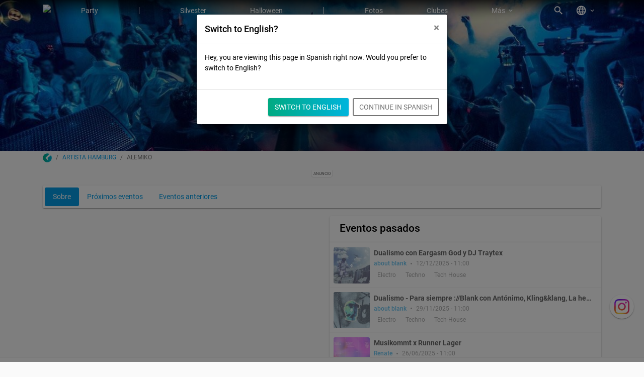

--- FILE ---
content_type: text/html; charset=utf-8
request_url: https://www.gaesteliste040.de/es/artista/dj/alemiko
body_size: 14050
content:


<!DOCTYPE html>
<html lang="de" class="no-js app-theme-default">
<head>
    
    
    <meta http-equiv="Content-Type" content="text/html; charset=utf-8" />
    
    <meta name="viewport" content="width=device-width,minimum-scale=1,initial-scale=1,user-scalable=yes" />
    <meta name="robots" content="index, follow" />
    

    <title>alemiko Berlin | G&#228;steliste040</title>
    <meta name="description" content="Perfil del artista alemiko - pr&#243;ximos eventos, reservas, informaci&#243;n de contacto y sets de m&#250;sica populares en una sola vista." />
    <meta name="geo.region" content="__Missing__" />
    <meta name="geo.placename" content="__Missing__" />
    <meta property="fb:app_id" content="186484651391075" />
    <meta property="og:image" content="https://assets.evntsvc.net/region/hamburg/images/c932aa2edd3a9d2232c7.png" />
    <meta property="og:site_name" content="G&#228;steliste040" />
    
    
    
    <meta name="google" content="notranslate" />
    
    <link rel="icon" type="image/png" href="https://assets.evntsvc.net/images/93e831996e8c736ad809.png" />
        <link rel="canonical" href="https://www.gaesteliste040.de/es/artista/dj/alemiko" />
                    <link href="https://assets.evntsvc.net/757754248286104f66d0.css" rel="preload" as="style" />
        <link href="https://assets.evntsvc.net/6c2ee554873f11eb1fa8.css" rel="preload" as="style" />
            <link href="https://assets.evntsvc.net/757754248286104f66d0.css" rel="stylesheet" />
        <link href="https://assets.evntsvc.net/6c2ee554873f11eb1fa8.css" rel="stylesheet" />
    <script>
        document.documentElement.classList.remove('no-js')
        document.documentElement.classList.add('js')
    </script>
    <script>
        window.allowedExternalContent = []
        window.fbq = function () { }
        window.loadScript = function (src, callback) {
            var s, r, t
            r = false
            s = document.createElement('script')
            s.type = 'text/javascript'
            s.src = src
            s.defer = true
            s.async = true
            s.onload = s.onreadystatechange = function () {
                if (!r && (!this.readyState || this.readyState === 'complete')) {
                    r = true
                    if (callback) callback()
                }
            }
            t = document.getElementsByTagName('script')[0]
            t.parentNode.insertBefore(s, t)
        }

        const EXTERNAL_PROVIDER = {
            GOOGLE_RECAPTCHA: () => {
                const url = 'https://www.google.com/recaptcha/api.js?render=6LczXqsUAAAAAHClyuxQyA4pdq7h_chy-HI3H2la'
                window.loadScript(url)
            },
            GOOGLE_ANALYTICS: () => {
                const url = 'https://www.googletagmanager.com/gtag/js?id=UA-16725563-5'
                window.loadScript(url)
                window.dataLayer = window.dataLayer || []
                function gtag() { dataLayer.push(arguments) }
                gtag('js', new Date())
                gtag('config', 'UA-16725563-5', { 'anonymize_ip': true })
            },
            GOOGLE_ADS: () => {
                window.loadScript('https://pagead2.googlesyndication.com/pagead/js/adsbygoogle.js?client=ca-pub-3453122236309001');

                (function(w, d, s, l, i) {
                    w[l] = w[l] || []
                    w[l].push({
                        'gtm.start':
                            new Date().getTime(),
                        event: 'gtm.js'
                    })
                    const f = d.getElementsByTagName(s)[0];
                    const j = d.createElement(s);
                    const dl = l != 'dataLayer' ? `&l=${l}` : '';
                    j.async = true
                    j.src = `https://www.googletagmanager.com/gtm.js?id=${i}${dl}`
                    f.parentNode.insertBefore(j, f)
                })(window, document, 'script', 'dataLayer', 'GTM-5BX6DQT')
            },
            FACEBOOK: () => {
                (function (f, b, e, v, n, t, s) {
                    if (f.fbq) return
                    n = f.fbq = function () { n.callMethod ? n.callMethod.apply(n, arguments) : n.queue.push(arguments) }
                    if (!f._fbq) f._fbq = n
                    n.push = n
                    n.loaded = !0
                    n.version = '2.0'
                    n.queue = []
                    t = b.createElement(e)
                    t.async = !0
                    t.src = v
                    s = b.getElementsByTagName(e)[0]
                    s.parentNode.insertBefore(t, s)
                })(window, document, 'script', 'https://connect.facebook.net/en_US/fbevents.js')
                fbq('init', '385979541585165')
                fbq('track', 'PageView')
            },
        }

        window.gdprConsentAction = function (name) {
            console.log(`Load external provider: ${name}`)
            const func = EXTERNAL_PROVIDER[name]

            if (func) { func() }

            const event = new CustomEvent('onGdprConsent', { detail: { name } })
            window.dispatchEvent(event)
        }
        window.gdprRejectAction = function (name) {
            const event = new CustomEvent('onGdprReject', { detail: { name } })
            window.dispatchEvent(event)
        }
    </script>
        <script>
            //document.domain = 'gaesteliste040.de'
            var _rollbarConfig = {
                accessToken:
                    "f21f11c861824a22914270b2a0d55270",
                captureUncaught: true,
                captureUnhandledRejections: true,
                payload: {
                    environment: "production",
                    client: {
                        javascript: {
                            source_map_enabled: true,
                            code_version: "2510.26.1.299",
                            guess_uncaught_frames: true,
                        }
                    }
                }
            }
            !function(r){function o(n){if(e[n])return e[n].exports;var t=e[n]={exports:{},id:n,loaded:!1};return r[n].call(t.exports,t,t.exports,o),t.loaded=!0,t.exports}var e={};return o.m=r,o.c=e,o.p="",o(0)}([function(r,o,e){"use strict";var n=e(1),t=e(4);_rollbarConfig=_rollbarConfig||{},_rollbarConfig.rollbarJsUrl=_rollbarConfig.rollbarJsUrl||"https://cdnjs.cloudflare.com/ajax/libs/rollbar.js/2.6.0/rollbar.min.js",_rollbarConfig.async=void 0===_rollbarConfig.async||_rollbarConfig.async;var a=n.setupShim(window,_rollbarConfig),l=t(_rollbarConfig);window.rollbar=n.Rollbar,a.loadFull(window,document,!_rollbarConfig.async,_rollbarConfig,l)},function(r,o,e){"use strict";function n(r){return function(){try{return r.apply(this,arguments)}catch(r){try{console.error("[Rollbar]: Internal error",r)}catch(r){}}}}function t(r,o){this.options=r,this._rollbarOldOnError=null;var e=s++;this.shimId=function(){return e},"undefined"!=typeof window&&window._rollbarShims&&(window._rollbarShims[e]={handler:o,messages:[]})}function a(r,o){if(r){var e=o.globalAlias||"Rollbar";if("object"==typeof r[e])return r[e];r._rollbarShims={},r._rollbarWrappedError=null;var t=new p(o);return n(function(){o.captureUncaught&&(t._rollbarOldOnError=r.onerror,i.captureUncaughtExceptions(r,t,!0),i.wrapGlobals(r,t,!0)),o.captureUnhandledRejections&&i.captureUnhandledRejections(r,t,!0);var n=o.autoInstrument;return o.enabled!==!1&&(void 0===n||n===!0||"object"==typeof n&&n.network)&&r.addEventListener&&(r.addEventListener("load",t.captureLoad.bind(t)),r.addEventListener("DOMContentLoaded",t.captureDomContentLoaded.bind(t))),r[e]=t,t})()}}function l(r){return n(function(){var o=this,e=Array.prototype.slice.call(arguments,0),n={shim:o,method:r,args:e,ts:new Date};window._rollbarShims[this.shimId()].messages.push(n)})}var i=e(2),s=0,d=e(3),c=function(r,o){return new t(r,o)},p=function(r){return new d(c,r)};t.prototype.loadFull=function(r,o,e,t,a){var l=function(){var o;if(void 0===r._rollbarDidLoad){o=new Error("rollbar.js did not load");for(var e,n,t,l,i=0;e=r._rollbarShims[i++];)for(e=e.messages||[];n=e.shift();)for(t=n.args||[],i=0;i<t.length;++i)if(l=t[i],"function"==typeof l){l(o);break}}"function"==typeof a&&a(o)},i=!1,s=o.createElement("script"),d=o.getElementsByTagName("script")[0],c=d.parentNode;s.crossOrigin="",s.src=t.rollbarJsUrl,e||(s.async=!0),s.onload=s.onreadystatechange=n(function(){if(!(i||this.readyState&&"loaded"!==this.readyState&&"complete"!==this.readyState)){s.onload=s.onreadystatechange=null;try{c.removeChild(s)}catch(r){}i=!0,l()}}),c.insertBefore(s,d)},t.prototype.wrap=function(r,o,e){try{var n;if(n="function"==typeof o?o:function(){return o||{}},"function"!=typeof r)return r;if(r._isWrap)return r;if(!r._rollbar_wrapped&&(r._rollbar_wrapped=function(){e&&"function"==typeof e&&e.apply(this,arguments);try{return r.apply(this,arguments)}catch(e){var o=e;throw o&&("string"==typeof o&&(o=new String(o)),o._rollbarContext=n()||{},o._rollbarContext._wrappedSource=r.toString(),window._rollbarWrappedError=o),o}},r._rollbar_wrapped._isWrap=!0,r.hasOwnProperty))for(var t in r)r.hasOwnProperty(t)&&(r._rollbar_wrapped[t]=r[t]);return r._rollbar_wrapped}catch(o){return r}};for(var u="log,debug,info,warn,warning,error,critical,global,configure,handleUncaughtException,handleUnhandledRejection,captureEvent,captureDomContentLoaded,captureLoad".split(","),f=0;f<u.length;++f)t.prototype[u[f]]=l(u[f]);r.exports={setupShim:a,Rollbar:p}},function(r,o){"use strict";function e(r,o,e){if(r){var t;if("function"==typeof o._rollbarOldOnError)t=o._rollbarOldOnError;else if(r.onerror){for(t=r.onerror;t._rollbarOldOnError;)t=t._rollbarOldOnError;o._rollbarOldOnError=t}var a=function(){var e=Array.prototype.slice.call(arguments,0);n(r,o,t,e)};e&&(a._rollbarOldOnError=t),r.onerror=a}}function n(r,o,e,n){r._rollbarWrappedError&&(n[4]||(n[4]=r._rollbarWrappedError),n[5]||(n[5]=r._rollbarWrappedError._rollbarContext),r._rollbarWrappedError=null),o.handleUncaughtException.apply(o,n),e&&e.apply(r,n)}function t(r,o,e){if(r){"function"==typeof r._rollbarURH&&r._rollbarURH.belongsToShim&&r.removeEventListener("unhandledrejection",r._rollbarURH);var n=function(r){var e,n,t;try{e=r.reason}catch(r){e=void 0}try{n=r.promise}catch(r){n="[unhandledrejection] error getting `promise` from event"}try{t=r.detail,!e&&t&&(e=t.reason,n=t.promise)}catch(r){}e||(e="[unhandledrejection] error getting `reason` from event"),o&&o.handleUnhandledRejection&&o.handleUnhandledRejection(e,n)};n.belongsToShim=e,r._rollbarURH=n,r.addEventListener("unhandledrejection",n)}}function a(r,o,e){if(r){var n,t,a="EventTarget,Window,Node,ApplicationCache,AudioTrackList,ChannelMergerNode,CryptoOperation,EventSource,FileReader,HTMLUnknownElement,IDBDatabase,IDBRequest,IDBTransaction,KeyOperation,MediaController,MessagePort,ModalWindow,Notification,SVGElementInstance,Screen,TextTrack,TextTrackCue,TextTrackList,WebSocket,WebSocketWorker,Worker,XMLHttpRequest,XMLHttpRequestEventTarget,XMLHttpRequestUpload".split(",");for(n=0;n<a.length;++n)t=a[n],r[t]&&r[t].prototype&&l(o,r[t].prototype,e)}}function l(r,o,e){if(o.hasOwnProperty&&o.hasOwnProperty("addEventListener")){for(var n=o.addEventListener;n._rollbarOldAdd&&n.belongsToShim;)n=n._rollbarOldAdd;var t=function(o,e,t){n.call(this,o,r.wrap(e),t)};t._rollbarOldAdd=n,t.belongsToShim=e,o.addEventListener=t;for(var a=o.removeEventListener;a._rollbarOldRemove&&a.belongsToShim;)a=a._rollbarOldRemove;var l=function(r,o,e){a.call(this,r,o&&o._rollbar_wrapped||o,e)};l._rollbarOldRemove=a,l.belongsToShim=e,o.removeEventListener=l}}r.exports={captureUncaughtExceptions:e,captureUnhandledRejections:t,wrapGlobals:a}},function(r,o){"use strict";function e(r,o){this.impl=r(o,this),this.options=o,n(e.prototype)}function n(r){for(var o=function(r){return function(){var o=Array.prototype.slice.call(arguments,0);if(this.impl[r])return this.impl[r].apply(this.impl,o)}},e="log,debug,info,warn,warning,error,critical,global,configure,handleUncaughtException,handleUnhandledRejection,_createItem,wrap,loadFull,shimId,captureEvent,captureDomContentLoaded,captureLoad".split(","),n=0;n<e.length;n++)r[e[n]]=o(e[n])}e.prototype._swapAndProcessMessages=function(r,o){this.impl=r(this.options);for(var e,n,t;e=o.shift();)n=e.method,t=e.args,this[n]&&"function"==typeof this[n]&&("captureDomContentLoaded"===n||"captureLoad"===n?this[n].apply(this,[t[0],e.ts]):this[n].apply(this,t));return this},r.exports=e},function(r,o){"use strict";r.exports=function(r){return function(o){if(!o&&!window._rollbarInitialized){r=r||{};for(var e,n,t=r.globalAlias||"Rollbar",a=window.rollbar,l=function(r){return new a(r)},i=0;e=window._rollbarShims[i++];)n||(n=e.handler),e.handler._swapAndProcessMessages(l,e.messages);window[t]=n,window._rollbarInitialized=!0}}}}]);
        </script>
    <script>var uuSymplr, allCookiesSymplr = document.cookie.split(";").map((e => e.split("="))).reduce(((e, [i, o]) => ({ ...e, [i.trim()]: decodeURIComponent(o) })), {}); function createCookieSymplr(e, i) { var o = e; if (void 0 === (uuSymplr = allCookiesSymplr.uniqueUser)) { let e = (Date.now() + window.navigator.userAgent + websiteSymplr).toString(); uuSymplr = sha256(e), document.cookie = `uniqueUser=${uuSymplr};path=/;SameSite=Strict; Secure` } if (o) { var u = allCookiesSymplr.uniqueUserLi; void 0 === u && (u = sha256(i), document.cookie = `uniqueUserLi=${u};path=/;SameSite=Strict; Secure`), uuSymplr = u } else document.cookie = "uniqueUserLi=; max-age=0" }</script>
    <script async src="https://cdns.symplr.de/gaesteliste040.de/gaesteliste040.js"></script>
</head>
<body class="gl-app-2nd-level-nav" >

<script>
    window.adParams = window.adParams || []
    window.triggeredAdEvents = function() {}

    function _b(value) {
        return !value || value.toLowerCase() === 'true'
    }

    function isMobileView() {
        return window.innerWidth <= 768
    }

    window.trackEvent = function(category, action, label) {
        window._trackEventShelved = window._trackEventShelved || []
        window._trackEventShelved.push({
            category: category,
            action: action,
            label: label,
        })
    }
    window.___gcfg = { lang: 'es' }
    window.compositeAppInit = {
        AccessToken: 'UDyTF34RkT4Wpdtild-kgj_b0ceWC91JDbqKNb89ihpn1DTTI81m09p06XhVtIh8PY_hQYYqmXOFCDedPTewZAXVi-4p0ukbU40Nqt_XiBQ1:6H7ZYyaRzbZW5RowP-9sy9c1TI7BXDAjhVci8Ope2ji3bywZ9KTfvfHHOYLitVumCS7Yh2FS_fgLnvzpD9Ch48Za11ppqCUFJt-PaWzGKkE1',
        IsoLanguage: 'es',
        AvailableLanguages: [{"name":"Deutsch","nativeName":"Deutsch","code":"de","localizations":[{"code":"de","name":"Deutsch"},{"code":"en","name":"German"},{"code":"es","name":"Alemán"}]},{"name":"Englisch","nativeName":"English","code":"en","localizations":[{"code":"de","name":"Englisch"},{"code":"en","name":"English"},{"code":"es","name":"Inglés"}]},{"name":"Spanisch","nativeName":"Español","code":"es","localizations":[{"code":"de","name":"Spanisch"},{"code":"en","name":"Spanish"},{"code":"es","name":"Español"}]}],
        RegionId: 'AAAAAAAAAAAAAAAAAAAAAw',
        RegionLanguage: 'es-ES',
        GaTrackingCode: 'UA-16725563-5',
        GaTrackingDomain: 'gaesteliste040.de',
        PiwikTrackingId: '4',
        FacebookAppID: '186484651391075',
        FacebookLocale: 'es_ES',
        KendoLocale: 'es-ES',
        IsLocal: _b('False'),
        AppStoreBadgeIconUrl: 'https://assets.evntsvc.net/images/appstore-icon/95291dd8075463ca7da0.png',
        IsMobile: _b('False'),
        GoogleCloudApiKey: 'AIzaSyDit5J68XwPxnyWn9PrUArHw6v5NT4lqdg',
        GoogleReCaptchaSiteKey: '6LczXqsUAAAAAHClyuxQyA4pdq7h_chy-HI3H2la',
        Advertising: {
            IsEnabled: _b('True'),
            IsMsoDigitalEnabled: _b('True')
        }
    }
</script>








<header>
    <div class="fixed-top">
        
    


<nav id="root-nav" class="navbar navbar-expand-lg navbar-dark main-menu-component style-default transparent" data-aos="main-menu-bg" data-aos-anchor="#below-page-header-scroll-trigger" data-aos-offset="-100" data-aos-anchor-placement="top-top">
    <div class="container">
        <a class="navbar-brand" title="G&#228;steliste040" href="/es/" onclick="trackEvent('Mainmenu', 'Desktop Brand Clicked', '')">
                <img loading="lazy" width="240" height="32" src="https://assets.evntsvc.net/region/hamburg/images/navmain-brand-logo-es.svg" alt="G&#228;steliste040" data-cy="gl030logo"/>

        </a>
        <div class="navbar-collapse" id="navbar-1st-level-content">
            <ul class="navbar-nav">
                                <li class="nav-item d-block d-lg-none "
                    id=&quot;switch-language-target-url-de-mobile&quot;
                    title="G&#228;steliste040: Deutsch">
                    <a id="switch-language-target-url-de-mobile" class="nav-link  "
                       href="/de/kuenstler/dj/alemiko"
                       
                       
                       >
&#127465;&#127466; Deutsch                    </a>
                </li>
                <li class="nav-item d-block d-lg-none "
                    id=&quot;switch-language-target-url-en-mobile&quot;
                    title="G&#228;steliste040: English">
                    <a id="switch-language-target-url-en-mobile" class="nav-link  "
                       href="/en/artists/dj/alemiko"
                       
                       
                       >
&#127468;&#127463; English                    </a>
                </li>
                <li class="nav-item active d-block d-lg-none "
                    id=&quot;switch-language-target-url-es-mobile&quot;
                    title="G&#228;steliste040: Espa&#241;ol">
                    <a id="switch-language-target-url-es-mobile" class="nav-link  "
                       href="/es/artista/dj/alemiko"
                       
                       
                       >
&#127466;&#127480; Espa&#241;ol                    </a>
                </li>
                <li class="nav-divider d-block d-lg-none "></li>
                <li class="nav-item  "
                    
                    title="Party in Hamburg">
                    <a  class="nav-link  "
                       href="/es/"
                       
                       
                       >
Party                    </a>
                </li>
                <li class="nav-divider  "></li>
                <li class="nav-item  "
                    
                    title="">
                    <a  class="nav-link  "
                       href="/es/hamburg/eventos/silvester"
                       
                       
                       >
Silvester                    </a>
                </li>
                <li class="nav-item  "
                    
                    title="">
                    <a  class="nav-link  "
                       href="/es/hamburg/eventos/halloween"
                       
                       
                       >
Halloween                    </a>
                </li>
                <li class="nav-divider  "></li>
                <li class="nav-item  "
                    
                    title="Partybilder und Partyfotos Hamburg">
                    <a  class="nav-link  "
                       href="/es/hamburg/fotos"
                       
                       
                       >
Fotos                    </a>
                </li>
                <li class="nav-item  "
                    
                    title="Clubs in Hamburg">
                    <a  class="nav-link  "
                       href="/es/hamburg/locations"
                       
                       
                       >
Clubes                    </a>
                </li>
                <li class="nav-divider d-block d-lg-none "></li>
                <li class="nav-item dropdown  d-none d-lg-block"
                    
                    title="">
                    <a  class="nav-link dropdown-toggle "
                       href="#"
                       
                       
                       role="button" data-toggle="dropdown">
M&#225;s                    </a>
                        <div class="dropdown-menu dropdown-menu-right" aria-labelledby="navbarDropdown">
                                        <a  class="dropdown-item   "
                                           href="/es/artista"
                                           
                                           
                                           title=""
                                           >
                                            DJs
                                        </a>
                                        <a  class="dropdown-item   "
                                           href="/es/hamburg/serie-de-eventos"
                                           
                                           
                                           title=""
                                           >
                                            Series de eventos
                                        </a>
                                        <div class="dropdown-divider  "></div>
                                        <a  class="dropdown-item   "
                                           href="Path with 'products-index', '00000000-0000-0000-0000-000000000003' and 'es' not found in database."
                                           
                                           
                                           title=""
                                           >
                                            Informaci&#243;n para organizadores y clubes
                                        </a>
                                        <a  class="dropdown-item   "
                                           href="/account/createevent/step1"
                                           
                                           
                                           title=""
                                           >
                                            Agregar evento
                                        </a>
                                        <div class="dropdown-divider  "></div>
                                        <a  class="dropdown-item   "
                                           href="Path with 'partner-index', '00000000-0000-0000-0000-000000000003' and 'es' not found in database."
                                           
                                           
                                           title=""
                                           >
                                            Socios
                                        </a>
                                        <a  class="dropdown-item   "
                                           href="/es/service/contact"
                                           
                                           
                                           title=""
                                           >
                                            Contacto
                                        </a>
                                        <a  class="dropdown-item   "
                                           href="/es/about/terms"
                                           
                                           
                                           title=""
                                           >
                                            T&#233;rminos y condiciones
                                        </a>
                                        <a  class="dropdown-item   "
                                           href="/es/about/privacy"
                                           
                                           
                                           title=""
                                           >
                                            Pol&#237;tica de privacidad
                                        </a>
                                        <a  class="dropdown-item   "
                                           href="/es/about/legal"
                                           
                                           
                                           title=""
                                           >
                                            Pie de imprenta
                                        </a>
                        </div>
                </li>
                <li class="nav-item d-block d-lg-none "
                    
                    title="">
                    <a  class="nav-link  "
                       href="/es/artista"
                       
                       
                       >
DJs                    </a>
                </li>
                <li class="nav-item d-block d-lg-none "
                    
                    title="">
                    <a  class="nav-link  "
                       href="/es/hamburg/serie-de-eventos"
                       
                       
                       >
Series de eventos                    </a>
                </li>
                <li class="nav-divider d-block d-lg-none "></li>
                <li class="nav-item d-block d-lg-none "
                    
                    title="">
                    <a  class="nav-link  "
                       href="Path with 'products-index', '00000000-0000-0000-0000-000000000003' and 'es' not found in database."
                       
                       
                       >
Informaci&#243;n para organizadores y clubes                    </a>
                </li>
                <li class="nav-item d-block d-lg-none "
                    
                    title="">
                    <a  class="nav-link  "
                       href="/account/createevent/step1"
                       
                       
                       >
Agregar evento                    </a>
                </li>
                <li class="nav-divider d-block d-lg-none "></li>
                <li class="nav-item d-block d-lg-none "
                    
                    title="Fiesta Berlin">
                    <a  class="nav-link  "
                       href="https://www.gaesteliste030.de"
                       
                       
                       >
Berlin                    </a>
                </li>
                <li class="nav-item active d-block d-lg-none "
                    
                    title="Party Hamburg">
                    <a  class="nav-link  "
                       href="https://www.gaesteliste040.de"
                       
                       
                       >
Hamburg                    </a>
                </li>
                <li class="nav-divider d-block d-lg-none "></li>
                <li class="nav-item d-block d-lg-none "
                    
                    title="">
                    <a  class="nav-link  "
                       href="Path with 'partner-index', '00000000-0000-0000-0000-000000000003' and 'es' not found in database."
                       
                       
                       >
Socios                    </a>
                </li>
                <li class="nav-item d-block d-lg-none "
                    
                    title="">
                    <a  class="nav-link  "
                       href="/es/service/contact"
                       
                       
                       >
Contacto                    </a>
                </li>
                <li class="nav-item d-block d-lg-none "
                    
                    title="">
                    <a  class="nav-link  "
                       href="/es/about/terms"
                       
                       
                       >
T&#233;rminos y condiciones                    </a>
                </li>
                <li class="nav-item d-block d-lg-none "
                    
                    title="">
                    <a  class="nav-link  "
                       href="/es/about/privacy"
                       
                       
                       >
Pol&#237;tica de privacidad                    </a>
                </li>
                <li class="nav-item d-block d-lg-none "
                    
                    title="">
                    <a  class="nav-link  "
                       href="/es/about/legal"
                       
                       
                       >
Pie de imprenta                    </a>
                </li>

            </ul>
        </div>
        <ul class="navbar-nav non-collapsible ml-auto last-item">
                            <li class="nav-item  "
                    id=&quot;root-nav-search-btn&quot;
                    title="Suchen">
                    <a id="root-nav-search-btn" class="nav-link  icon"
                       href="#"
                       
                       onclick="trackEvent('Mainmenu', 'Search', '')"
                       >
                            <i class="material-icons icon">search</i>
                    </a>
                </li>
                <li class="nav-item dropdown  d-none d-lg-block"
                    id=&quot;global-language&quot;
                    title="Sprache und Region">
                    <a id="global-language" class="nav-link dropdown-toggle icon"
                       href="#"
                       
                       
                       role="button" data-toggle="dropdown">
                            <i class="material-icons icon">language</i>
                    </a>
                        <div class="dropdown-menu dropdown-menu-right" aria-labelledby="navbarDropdown">
                                        <h6 class="dropdown-header">Idiomas</h6>
                                        <a id="switch-language-target-url-de" class="dropdown-item   "
                                           href="/de/kuenstler/dj/alemiko"
                                           
                                           
                                           title="G&#228;steliste040: Deutsch"
                                           >
                                            &#127465;&#127466; Deutsch
                                        </a>
                                        <a id="switch-language-target-url-en" class="dropdown-item   "
                                           href="/en/artists/dj/alemiko"
                                           
                                           
                                           title="G&#228;steliste040: English"
                                           >
                                            &#127468;&#127463; English
                                        </a>
                                        <a id="switch-language-target-url-es" class="dropdown-item active  "
                                           href="/es/artista/dj/alemiko"
                                           
                                           
                                           title="G&#228;steliste040: Espa&#241;ol"
                                           >
                                            &#127466;&#127480; Espa&#241;ol
                                        </a>
                                        <div class="dropdown-divider  "></div>
                                        <h6 class="dropdown-header">Ciudades</h6>
                                        <a  class="dropdown-item   "
                                           href="https://www.gaesteliste030.de"
                                           
                                           
                                           title="Fiesta Berlin"
                                           >
                                            Berlin
                                        </a>
                                        <a  class="dropdown-item active  "
                                           href="https://www.gaesteliste040.de"
                                           
                                           
                                           title="Party Hamburg"
                                           >
                                            Hamburg
                                        </a>
                        </div>
                </li>

        </ul>
        <button class="navbar-toggler toggle-navbar collapsed" type="button" onclick="trackEvent('Mainmenu', 'Toggle Clicked', '')" aria-label="Toggle menu" data-cy="mobile-menu">
            <span></span>
            <span></span>
            <span></span>
            <span></span>
        </button>
    </div>
</nav>






        <div class="d-block d-lg-none">
            


<nav class="tab-menu-component style-default">
    <div class="layout-container">
        <div class="container">
            <ul class="nav">
                <li class="nav-item spacing-start"></li>
                                <li class="nav-item  ">
                    <a class="nav-link"
                       href="/es/"
                       >
Party                    </a>
                </li>
                <li class="nav-item  "
                    title="Alle Clubs in Hamburg">
                    <a class="nav-link"
                       href="/locations"
                       >
Clubes                    </a>
                </li>
                <li class="nav-item  ">
                    <a class="nav-link"
                       href="/es/artista"
                       >
DJs                    </a>
                </li>
                <li class="nav-item  "
                    title="Partybilder und Fotos aus Hamburg">
                    <a class="nav-link"
                       href="/es/hamburg/fotos"
                       >
Fotos                    </a>
                </li>

                <li class="nav-item spacing-end"></li>
            </ul>
        </div>
        <div class="start-overflow-indicator">
            <span class="material-icons icon">chevron_left</span>
        </div>
        <div class="end-overflow-indicator">
            <span class="material-icons icon">chevron_right</span>
        </div>
    </div>
</nav>




        </div>
    </div>
</header>

    <div class="page-header theme-light" style="background-image: url(https://assets.evntsvc.net/images/themes/page-header/df16f2dfa63ea5231668.jpg);">
        <div class="layout-container">
            <div class="container">
                
        
        
    

<h1>
    <img itemprop="image" class="lazyload img-fluid rounded-circle border border-light border-width-sm mr-1 page-header-artist-logo" src="/r/render/avatar/72/72/A" alt="alemiko"/>
    <span itemprop="name">alemiko</span>
</h1>
<div class="text-center mt-2">
    <span class="badge badge-light badge-pill">
        Berlin
    </span>

            <a href="/es/hamburg/locations/about-blank" class="badge badge-light badge-pill" title="about blank">
                about blank
            </a>

        <span class="tag badge-hashtag">
            Electro
        </span>
</div>


    
    
            </div>
        </div>
    </div>

<div id="below-page-header-scroll-trigger"></div>

<div class="d-none d-md-block" id="breadcrumbs">
    <div class="layout-container">
        <div class="container">
            
        
<div class="breadcrumb-component">
        <nav>
            <ol class="breadcrumb">
                        <li class="breadcrumb-item text-truncate" style="max-width: 200px">
                                <a href="/" arial-label="Inicio">
                                            <span class="index-icon">
            <svg width="18px" height="18px" viewBox="0 0 18 18" version="1.1" xmlns="http://www.w3.org/2000/svg" xmlns:xlink="http://www.w3.org/1999/xlink">
                <g stroke="none" stroke-width="1" fill="none" fill-rule="evenodd">
                    <linearGradient id="gradient-rMPBULsib4" gradientUnits="userSpaceOnUse" x1="2401.0637" y1="1824.9805" x2="2465.7441" y2="1824.9805" gradientTransform="matrix(0.2714 0 0 0.2714 -651.3652 -486.2493)">
                        <stop offset="0" style="stop-color:#00AA82" />
                        <stop offset="1" style="stop-color:#00B4DC" />
                    </linearGradient>
                    <g fill="url(#gradient-rMPBULsib4)">
                        <path d="M16.459,4.299 C16.405,4.218 16.323,4.163 16.242,4.163 C16.161,4.136 16.079,4.163 15.998,4.217 L9.593,9.075 C9.484,9.156 9.43,9.292 9.484,9.428 L10.76,13.146 C10.814,13.336 10.76,13.553 10.57,13.662 C10.407,13.771 10.19,13.743 10.027,13.608 L5.739,9.32 C5.576,9.157 5.576,8.886 5.739,8.723 L12.85,1.612 C12.931,1.531 12.959,1.449 12.931,1.341 C12.904,1.232 12.85,1.151 12.768,1.124 C11.601,0.581 10.352,0.283 9.05,0.283 C4.219,0.283 0.283,4.218 0.283,9.05 C0.283,13.882 4.218,17.817 9.05,17.817 C13.882,17.817 17.817,13.882 17.817,9.05 C17.844,7.339 17.355,5.711 16.459,4.299 Z"></path>
                    </g>
                </g>
            </svg>
        </span>

                                </a>
                        </li>
                        <li class="breadcrumb-item text-truncate" style="max-width: 200px">
                                <a href="/es/artista" arial-label="Artista Hamburg">
                                            <span>Artista Hamburg</span>

                                </a>
                        </li>
                        <li class="breadcrumb-item active text-truncate" style="max-width: 200px">
        <span>alemiko</span>
                        </li>

            </ol>
        </nav>
</div>


    
        </div>
    </div>
</div>

<div class="page-body">
    <div class="layout-container">
        <div class="container">



<div id="ad_HJYOcB_nVkOfLDjFDdSlSw" class="beff1b4931862-component mb-3 full-width ">
    <div>
        <div class="content">
            <div id="gaesteliste_lb_1"></div>
        </div>
        <span class="indicator">
            Anuncio
        </span>
    </div>
</div>


            <div>
                

























<div class="search-overlay-component" data-options="{&quot;locationClosedState&quot;:4,&quot;triggerSelector&quot;:&quot;#root-nav-search-btn, #navbar-search-bar&quot;,&quot;searchQuery&quot;:null,&quot;currentLanguageId&quot;:3,&quot;isOpenSearchOnLoadEnabled&quot;:false,&quot;localization&quot;:{&quot;dateFormat&quot;:&quot;DD/MM/YYYY&quot;,&quot;timeFormat&quot;:&quot;h:mm a&quot;,&quot;inputPlaceholder&quot;:&quot;Buscar…&quot;,&quot;emptySearchResult&quot;:&quot;Tu b&#250;squeda no arroj&#243; resultados. Intenta lo siguiente:&quot;,&quot;searchError&quot;:&quot;Error desconocido. Por favor, int&#233;ntalo de nuevo m&#225;s tarde.&quot;,&quot;searchTips&quot;:&quot;Altona;Nochevieja 2026;28.10.2026&quot;,&quot;searchTipsTitle&quot;:&quot;Frecuentemente buscado:&quot;,&quot;brandLogo&quot;:&quot;https://assets.evntsvc.net/region/hamburg/images/navmain-brand-logo-es.svg&quot;,&quot;event&quot;:&quot;Eventos&quot;,&quot;location&quot;:&quot;Clubes&quot;,&quot;partyphotoAlbum&quot;:&quot;Fotos&quot;,&quot;location_premium&quot;:&quot;Recomendaci&#243;n&quot;,&quot;location_closedState&quot;:&quot;Cerrado permanentemente&quot;},&quot;bundleScriptIncludeDebug&quot;:[],&quot;currentRequestRegion&quot;:null,&quot;currentRequestLanguage&quot;:null,&quot;availableLanguages&quot;:null,&quot;cultureInfo&quot;:null,&quot;metaInformation&quot;:{&quot;pageTitle&quot;:&quot;__Missing__&quot;,&quot;pageDescription&quot;:&quot;&quot;,&quot;robotRule&quot;:&quot;index, follow&quot;,&quot;geoRegion&quot;:&quot;__Missing__&quot;,&quot;geoPlacename&quot;:&quot;__Missing__&quot;,&quot;geoPosition&quot;:null,&quot;canonicalUrl&quot;:&quot;&quot;,&quot;canonicalUrlsLocalized&quot;:{},&quot;pageLinkRelationPrevious&quot;:&quot;&quot;,&quot;pageLinkRelationNext&quot;:&quot;&quot;,&quot;openGraphImageThumbnail&quot;:&quot;&quot;},&quot;requestInformation&quot;:{&quot;isLocalDebug&quot;:false,&quot;isAjaxRequest&quot;:false,&quot;isMobileRequest&quot;:false,&quot;isCompressionSupported&quot;:false},&quot;appTheme&quot;:&quot;default&quot;,&quot;avoidTheming&quot;:false,&quot;styleBundles&quot;:[&quot;~/vendor.css&quot;],&quot;scriptBundles&quot;:[&quot;~/vendor.js&quot;],&quot;styleBundlesInitialCount&quot;:1,&quot;scriptBundlesInitialCount&quot;:1,&quot;isLayoutSidebarVisible&quot;:false,&quot;isAdvertisingEnabled&quot;:true,&quot;hasSecondLevelNavigation&quot;:false,&quot;bodySchemaType&quot;:null,&quot;assemblyVersion&quot;:&quot;2510.26.1.299&quot;,&quot;staticContentPathsApi&quot;:null,&quot;httpContextCache&quot;:null,&quot;memoryCache&quot;:null}">
</div>






<div class="scope-artist-navigation mb-3">
    <div class="xcard">
        <div class="xcard-body p-1">
            <ul class="nav nav-pills" data-pw="nav-links">
                    <li class="nav-item">
                        <a class="nav-link active" href="/es/artista/dj/alemiko">
                            Sobre
                        </a>
                    </li>
                    <li class="nav-item">
                        <a class="nav-link" href="/es/artista/dj/alemiko/upcoming-events">
                            Pr&#243;ximos eventos
                        </a>
                    </li>
                    <li class="nav-item">
                        <a class="nav-link" href="/es/artista/dj/alemiko/past-events">
                            Eventos anteriores
                        </a>
                    </li>
            </ul>
        </div>
    </div>
</div>

<div class="scope-artist-index">
    <div class="row">
        <div class="col-12 col-md-6">
                                </div>
        <div class="col-12 col-md-6">
                    <div class="xcard mb-4">
            <div class="xcard-header">
                <h3 class="h4 mb-0">Eventos pasados</h3>
            </div>
            <div class="xcard-body no-spacing">
                
<div class="event-list-component">
<div class="event-list">


<div itemscope="itemscope" itemtype="http://schema.org/DanceEvent" class="media event-item  is-top is-past ">
    <meta itemprop="eventStatus" content="EventScheduled"/>

<a class="d-block" href="/es/hamburg/eventos/electro/12-12-25/dualismo-con-eargasm-god-y-dj-traytex" aria-label="Dualismo con Eargasm God y DJ Traytex">
    <img itemprop="image" loading="lazy" class="flyer img-fluid" src="https://cdn.evntsvc.net/r/e/ev_Y8e7IUUiCk29VKGcOMhsqw-770_s.jpg" alt="about blank Hamburg Dualismo con Eargasm God y DJ Traytex"/>
    <meta itemprop="image" content="https://cdn.evntsvc.net/r/e/ev_Y8e7IUUiCk29VKGcOMhsqw-770_s.jpg"/>
</a>

<div class="media-body content">

    <h4 class="title font-size-default">
        <a itemprop="url description" class="d-block stretched-link" href="/es/hamburg/eventos/electro/12-12-25/dualismo-con-eargasm-god-y-dj-traytex" title="about blank Hamburg Dualismo con Eargasm God y DJ Traytex 12.12.2025" data-cy="Y8e7IUUiCk29VKGcOMhsqw">
            <span itemprop="name" class="d-block text-truncate">
                Dualismo con Eargasm God y DJ Traytex
            </span>
        </a>
    </h4>

    <div class="d-flex flex-wrap align-items-center metadata">

        <span class="location-link" itemprop="location" itemscope="itemscope" itemtype="http://schema.org/Place">
            <a itemprop="url" href="/es/hamburg/locations/about-blank" title="about blank Hamburg">
                <span itemprop="name">about blank</span>
                <span itemprop="address" itemscope="itemscope" itemtype="http://schema.org/PostalAddress">
                    <meta itemprop="streetAddress" content="Markgrafendamm 24c"/>
                    <meta itemprop="postalCode" content="10245"/>
                    <meta itemprop="addressCountry" content="Berlin"/>
                </span>
            </a>
        </span>

        <span class="separator"></span>

        <span>
            
                            <span>
                    12/12/2025 - 11:00 
                </span>

            <meta itemprop="startDate" content="2025-12-12T22:00:00.0000000Z"/>
            <meta itemprop="endDate" content="2025-12-13T08:00:00.0000000Z"/>
        </span>

        

        

    </div>

    <div class="d-flex flex-wrap align-items-center tags">








                <span itemprop="performer" class="tag badge-hashtag tag-secondary">Electro</span>
                <span itemprop="performer" class="tag badge-hashtag tag-secondary">Techno</span>
                <span itemprop="performer" class="tag badge-hashtag tag-secondary">Tech House</span>

    </div>

</div>

<div class="action-buttons">

            
</div>
</div>



<div itemscope="itemscope" itemtype="http://schema.org/DanceEvent" class="media event-item  is-top is-past ">
    <meta itemprop="eventStatus" content="EventScheduled"/>

<a class="d-block" href="/es/hamburg/eventos/electro/29-11-25/dualismo-para-siempre-blank-con-antonimo-klingklang-la-hermana-jakob" aria-label="Dualismo - Para siempre ://Blank con Ant&#243;nimo, Kling&amp;klang, La hermana Jakob">
    <img itemprop="image" loading="lazy" class="flyer img-fluid" src="https://cdn.evntsvc.net/r/e/ev_vkiI8kfMGUi-gMFzAT4aLA-220_s.jpg" alt="about blank Hamburg Dualismo - Para siempre ://Blank con Ant&#243;nimo, Kling&amp;klang, La hermana Jakob"/>
    <meta itemprop="image" content="https://cdn.evntsvc.net/r/e/ev_vkiI8kfMGUi-gMFzAT4aLA-220_s.jpg"/>
</a>

<div class="media-body content">

    <h4 class="title font-size-default">
        <a itemprop="url description" class="d-block stretched-link" href="/es/hamburg/eventos/electro/29-11-25/dualismo-para-siempre-blank-con-antonimo-klingklang-la-hermana-jakob" title="about blank Hamburg Dualismo - Para siempre ://Blank con Ant&#243;nimo, Kling&amp;klang, La hermana Jakob 29.11.2025" data-cy="vkiI8kfMGUi-gMFzAT4aLA">
            <span itemprop="name" class="d-block text-truncate">
                Dualismo - Para siempre ://Blank con Ant&#243;nimo, Kling&amp;klang, La hermana Jakob
            </span>
        </a>
    </h4>

    <div class="d-flex flex-wrap align-items-center metadata">

        <span class="location-link" itemprop="location" itemscope="itemscope" itemtype="http://schema.org/Place">
            <a itemprop="url" href="/es/hamburg/locations/about-blank" title="about blank Hamburg">
                <span itemprop="name">about blank</span>
                <span itemprop="address" itemscope="itemscope" itemtype="http://schema.org/PostalAddress">
                    <meta itemprop="streetAddress" content="Markgrafendamm 24c"/>
                    <meta itemprop="postalCode" content="10245"/>
                    <meta itemprop="addressCountry" content="Berlin"/>
                </span>
            </a>
        </span>

        <span class="separator"></span>

        <span>
            
                            <span>
                    29/11/2025 - 11:00 
                </span>

            <meta itemprop="startDate" content="2025-11-29T22:00:00.0000000Z"/>
            <meta itemprop="endDate" content="2025-11-30T06:30:00.0000000Z"/>
        </span>

        

        

    </div>

    <div class="d-flex flex-wrap align-items-center tags">








                <span itemprop="performer" class="tag badge-hashtag tag-secondary">Electro</span>
                <span itemprop="performer" class="tag badge-hashtag tag-secondary">Techno</span>
                <span itemprop="performer" class="tag badge-hashtag tag-secondary">Tech-House</span>

    </div>

</div>

<div class="action-buttons">

            
</div>
</div>



<div itemscope="itemscope" itemtype="http://schema.org/DanceEvent" class="media event-item  is-top is-past ">
    <meta itemprop="eventStatus" content="EventScheduled"/>

<a class="d-block" href="/es/hamburg/eventos/electro/26-06-25/musikommt-x-runner-lager" aria-label="Musikommt x Runner Lager">
    <img itemprop="image" loading="lazy" class="flyer img-fluid" src="https://cdn.evntsvc.net/r/e/ev_dIKb85ZgX0KgPMCaS9EMrA-596_s.jpg" alt="Renate Hamburg Musikommt x Runner Lager"/>
    <meta itemprop="image" content="https://cdn.evntsvc.net/r/e/ev_dIKb85ZgX0KgPMCaS9EMrA-596_s.jpg"/>
</a>

<div class="media-body content">

    <h4 class="title font-size-default">
        <a itemprop="url description" class="d-block stretched-link" href="/es/hamburg/eventos/electro/26-06-25/musikommt-x-runner-lager" title="Renate Hamburg Musikommt x Runner Lager 26.06.2025" data-cy="dIKb85ZgX0KgPMCaS9EMrA">
            <span itemprop="name" class="d-block text-truncate">
                Musikommt x Runner Lager
            </span>
        </a>
    </h4>

    <div class="d-flex flex-wrap align-items-center metadata">

        <span class="location-link" itemprop="location" itemscope="itemscope" itemtype="http://schema.org/Place">
            <a itemprop="url" href="/es/hamburg/locations/renate" title="Renate Hamburg">
                <span itemprop="name">Renate</span>
                <span itemprop="address" itemscope="itemscope" itemtype="http://schema.org/PostalAddress">
                    <meta itemprop="streetAddress" content="Alt-Stralau 70"/>
                    <meta itemprop="postalCode" content="10245"/>
                    <meta itemprop="addressCountry" content="Berlin"/>
                </span>
            </a>
        </span>

        <span class="separator"></span>

        <span>
            
                            <span>
                    26/06/2025 - 11:00 
                </span>

            <meta itemprop="startDate" content="2025-06-26T21:00:00.0000000Z"/>
            <meta itemprop="endDate" content="2025-06-27T04:00:00.0000000Z"/>
        </span>

        

        

    </div>

    <div class="d-flex flex-wrap align-items-center tags">








                <span itemprop="performer" class="tag badge-hashtag tag-secondary">Electro</span>
                <span itemprop="performer" class="tag badge-hashtag tag-secondary">Techno</span>
                <span itemprop="performer" class="tag badge-hashtag tag-secondary">Tech House</span>

    </div>

</div>

<div class="action-buttons">

            
</div>
</div>

</div></div>

                <div class="p-1 mt-2">
                    <a href="/es/artista/dj/alemiko/past-events"
                       class="btn btn-link btn-block" title="Alle vergangenen alemiko Events" onclick="trackEvent('ArtistDetails', 'View All Upcoming Events Button Clicked', '')">
                        M&#225;s eventos
                    </a>
                </div>
            </div>
        </div>

        </div>
    </div>



<div id="ad_AhwiHfqy4kqFVf__YDEqVw" class="beff1b4931862-component mb-3 d-none d-lg-flex">
    <div>
        <div class="content">
            <div id="gaesteliste_bb_1"></div>
        </div>
        <span class="indicator">
            Anuncio
        </span>
    </div>
</div>



<div id="ad_FJa5gGPetE-11HFpxkvsXw" class="beff1b4931862-component mb-3 full-width d-flex d-lg-none">
    <div>
        <div class="content">
            <div id="gaesteliste_mr_1"></div>
        </div>
        <span class="indicator">
            Anuncio
        </span>
    </div>
</div>


    <div class="row mt-4">
        <div class="col-12 col-md-6">
                    </div>
        <div class="col-12 col-md-6">
                    </div>
    </div>
</div>





            </div>
        </div>

    </div>
</div>

<div class="scrollable-footer-partial" data-pw="footer">
    <div class="layout-container">
        <div class="container">
            
    
    <div class="footer-navigation">
        <div class="row">
                <div class="col-md">
                    <div class="group-title">Eventos</div>
                    <ul class="nav flex-column">
                                    <li class="nav-item my-1">
                                        <a class="nav-link active" href="/es/" >Party</a>
                                    </li>
                                    <li class="nav-item my-1">
                                        <a class="nav-link active" href="/es/hamburg/eventos/silvester" >Silvester</a>
                                    </li>
                                    <li class="nav-item my-1">
                                        <a class="nav-link active" href="/es/hamburg/eventos/halloween" >Halloween</a>
                                    </li>
                    </ul>
                </div>
                <div class="col-md">
                    <div class="group-title">Clubs y organizadores</div>
                    <ul class="nav flex-column">
                                    <li class="nav-item my-1">
                                        <a class="nav-link active" href="Path with &#39;products-index&#39;, &#39;00000000-0000-0000-0000-000000000003&#39; and &#39;es&#39; not found in database." >Opciones publicitarias</a>
                                    </li>
                                    <li class="nav-item my-1">
                                        <a class="nav-link active" href="/account/createevent/step1" >Publica tu evento</a>
                                    </li>
                    </ul>
                </div>
                <div class="col-md">
                    <div class="group-title">Ciudades e idiomas</div>
                    <ul class="nav flex-column">
                                    <li class="nav-item-seperator">
                                    </li>
                                    <li class="nav-item my-1">
                                        <a class="nav-link active" href="/de/kuenstler/dj/alemiko" >Deutsch</a>
                                    </li>
                                    <li class="nav-item my-1">
                                        <a class="nav-link active" href="/en/artists/dj/alemiko" >English</a>
                                    </li>
                                    <li class="nav-item my-1">
                                        <a class="nav-link active" href="/es/artista/dj/alemiko" >Espa&#241;ol</a>
                                    </li>
                                    <li class="nav-item my-1">
                                        <a class="nav-link active" href="https://www.gaesteliste030.de" >Berlin</a>
                                    </li>
                                    <li class="nav-item my-1">
                                        <a class="nav-link active" href="https://www.gaesteliste040.de" >Hamburg</a>
                                    </li>
                    </ul>
                </div>
        </div>
    </div>
    <p class="story-heading">Dein Eventguide für Hamburg</p>
    <div class="row">

        <div class="col-12 col-lg-4" style="margin-bottom: 1em">
            <img loading="lazy" class="img-fluid img-emphasize dark" src="https://assets.evntsvc.net/images/ccc1b48f15a41fc8c951.jpg" alt="Teamfoto Gästeliste030" width="350" height="255"/>
        </div>
        <div class="col-12 col-lg-8 footer-story">

                <p>
                    Das Hamburger Nachtleben ist verrückt und voller Farben! Von der Hafen City bis zum berüchtigten Kiez der Reeperbahn wird eine Mischung aus Vielfalt und Vergnügen geboten. Jeden Tag werden wir aufs Neue in den Bann der Hansestadt gezogen. Seit 2010 betreiben wir deshalb dieses Eventportal und liefern Dir die Übersicht der angesagtesten Events aus den Bereichen <a href="/es/" title="Alle Party Events in Hamburg">Party</a>, <a href="/es/hamburg/eventos/silvester" title="Alle Silvester Events in Hamburg">Silvester</a>, <a href="/es/hamburg/eventos/halloween" title="Alle Halloween Events in Hamburg">Halloween</a>.
                </p>
                <p>
                    Was ist das echte Hamburg? Was macht die Stadt so sexy und verrucht? Die einen sprechen von Vielfalt, die anderen von Freiheit und für manche ist Hamburg eine niemals endende Party. Für uns ist Hamburg das tägliche Nebeneinander von Gegensätzen: Szeneclub neben Touri-Schuppen oder traditionelles Fischbrötchen mit maximal kommerzialisierter Markenbrause. Entdecke das Hamburger Nachtleben mit unseren Tipps und lass dich faszinieren von dieser Einzigartigkeit.
                </p>
        </div>
    </div>

    <div class="coop-heading">
        In Kooperation mit
    </div>
    <div class="coop-brands">
        <a href="Path with &#39;partner-index&#39;, &#39;00000000-0000-0000-0000-000000000003&#39; and &#39;es&#39; not found in database." class="row justify-content-center" aria-label="Partner">
            <span class="text-center col-6 col-sm-4 col-md-4 col-lg-2 col-xl-2">
                <img loading="lazy" class="img-fluid" src="https://assets.evntsvc.net/images/partner/00198fe799b7b39fe811.svg" alt="JAM FM" title="JAM FM" width="100" height="100"/>
            </span>
            <span loading="lazy" class="text-center col-6 col-sm-4 col-md-4 col-lg-2 col-xl-2">
                <img class="img-fluid" src="https://assets.evntsvc.net/images/partner/bd028510efae285332aa.svg" alt="Berlin.de" title="Berlin.de" width="100" height="100"/>
            </span>
            <span loading="lazy" class="text-center col-6 col-sm-4 col-md-4 col-lg-2 col-xl-2">
                <img class="img-fluid" src="https://assets.evntsvc.net/images/partner/9d697540c68be5e4b5e8.svg" alt="Eventbrite" title="Eventbrite" width="100" height="100"/>
            </span>
            <span loading="lazy" class="text-center col-6 col-sm-4 col-md-4 col-lg-2 col-xl-2">
                <img class="img-fluid" src="https://assets.evntsvc.net/images/partner/fdfccb207eb7b5df94f0.svg" alt="Energy" title="Energy" width="100" height="100"/>
            </span>
            <span loading="lazy" class="text-center col-6 col-sm-4 col-md-4 col-lg-2 col-xl-2">
                <img class="img-fluid" src="https://assets.evntsvc.net/images/partner/7ee6e932abb70c13883e.svg" alt="Proven Expert" title="Proven Expert" width="100" height="100"/>
            </span>
        </a>
    </div>
    <p class="disclaimer">
        Unsere Internetseite enthält Inhalte und Links zu Webseiten Dritter, auf die wir keinen Einfluss haben.
        Für diese fremden Inhalte übernehmen wir keine Gewähr, denn für den Inhalt der verlinkten
        Seiten ist der jeweilige Anbieter verantwortlich. Wir distanzieren uns daher von diesen Inhalten.
        Sofern wir von Rechtsverletzungen Kenntnis erlangen, werden wir solche Inhalte umgehend entfernen.
        Es gilt unser <a href="/es/about/disclaimer">Disclaimer/Haftungsausschluss</a>.
    </p>
    <p>
        This site is protected by reCAPTCHA and the Google
        <a href="https://policies.google.com/privacy">Privacy Policy</a> and
        <a href="https://policies.google.com/terms">Terms of Service</a> apply.
    </p>
    <p>
        &#169; 2026 G&#228;steliste Betriebs UG (haftungsbeschr&#228;nkt). Alle Rechte vorbehalten. <span>v2510.26.1.299</span>
    </p>


        </div>
    </div>
</div>


    
    <footer>

        <div class="position-relative">
            <a class="scroll-to-top-component" href="#">
    <i class="material-icons icon">keyboard_arrow_up</i>
</a>
            


            
<a class="instagram-button-component no-target-indicator" href="https://www.instagram.com/gaesteliste030/" target="_blank" rel="nofollow noreferrer noopener" aria-label="Instagram">
    <img class="icon" width="30" height="30" src="https://assets.evntsvc.net/images/39973d93921f387378eb.svg" alt="" />
</a>
        </div>

        <div class="container">
<div class="e2956a7c5469f9dc-component" data-zone="PRIMARY_FOOTER" data-cssclassifcontent="">
    <div class="pre-content align-self-start text-justify-hyphens"></div>
    <div class="content d-flex">
            <span class="indicator d-none">
                Anuncio
            </span>
    </div>
    <div class="post-content align-self-start text-justify-hyphens"></div>
</div>        </div>

    </footer>



<div id="gl-ajax-progress">
    <div class="inner-bar"></div>
</div>

<div class="no-js-warning" style="display: none">
    <div class="inner">
        <strong>Hinweis!</strong> Bitte aktiviere <a class="alert-link" href="https://enable-javascript.com/de/" rel="noopener noreferrer" target="_blank">JavaScript</a>, sonst kannst du viele Funktionen auf unserer Seite nicht benutzen. Hilfe dazu findest du <a class="alert-link" href="https://enable-javascript.com/de/" rel="noopener noreferrer" target="_blank">hier</a>.
    </div>
</div>

<div class="switch-language-hint-component"></div>


<form id="__AjaxAntiForgeryForm" action="#" method="post"><input name="__RequestVerificationToken" type="hidden" value="GrLyxGtoBxlQLse-jGCFa-cOIgqEQv1lLYqNihF1c_sce_r6B-NxJh4_CHZrZuS2hKJ5MaZQkpukPPHGmxzJK9L7IcCkBD5IG73VEhc1vbU1" /></form>

    <script defer="defer" src="https://assets.evntsvc.net/0a1bb58d13a6f713379e.js"></script>
    <script defer="defer" src="https://assets.evntsvc.net/1d38376509f8a4a59fd4.js"></script>
<script>
    window.__startupScripts = []
    window.__registerStartupScript = function(handler) {
        window.__startupScripts.push(handler)
    }

    document.addEventListener('DOMContentLoaded',
        function() {
            window.__startupScripts.forEach(s => s())
        })
</script>
    <script>
        __registerStartupScript(function() {
            if (window.kendo) {
                kendo.culture(window.compositeAppInit.IsoLanguage)
            }

            
        })
    </script>


    
    
    
    <script type="text/javascript">
        window.artistDetailsControllerInit = {
            bookingRequestFormUrl: '/r/es/artista/5l-k-vDWC0mYP5LJCjllyQ/booking',
        }
    </script>





    
    
    



<div id="fb-root"></div>




<script defer src="https://static.cloudflareinsights.com/beacon.min.js/vcd15cbe7772f49c399c6a5babf22c1241717689176015" integrity="sha512-ZpsOmlRQV6y907TI0dKBHq9Md29nnaEIPlkf84rnaERnq6zvWvPUqr2ft8M1aS28oN72PdrCzSjY4U6VaAw1EQ==" data-cf-beacon='{"version":"2024.11.0","token":"b4152f3808d24a9a84c0c9763a593387","r":1,"server_timing":{"name":{"cfCacheStatus":true,"cfEdge":true,"cfExtPri":true,"cfL4":true,"cfOrigin":true,"cfSpeedBrain":true},"location_startswith":null}}' crossorigin="anonymous"></script>
</body>
</html>



--- FILE ---
content_type: text/css
request_url: https://assets.evntsvc.net/757754248286104f66d0.css
body_size: 71016
content:
.cc-revoke,.cc-window{box-sizing:border-box;display:flex;flex-wrap:nowrap;font-family:Helvetica,Calibri,Arial,sans-serif;font-size:16px;line-height:1.5em;overflow:hidden;position:fixed;z-index:9999}.cc-window.cc-static{position:static}.cc-window.cc-floating{flex-direction:column;max-width:24em;padding:2em}.cc-window.cc-banner{flex-direction:row;padding:1em 1.8em;width:100%}.cc-revoke{padding:.5em}.cc-revoke:hover{text-decoration:underline}.cc-header{font-size:18px;font-weight:700}.cc-btn,.cc-close,.cc-link,.cc-revoke{cursor:pointer}.cc-link{display:inline-block;opacity:.8;padding:.2em;text-decoration:underline}.cc-link:hover{opacity:1}.cc-link:active,.cc-link:visited{color:initial}.cc-btn{border-style:solid;border-width:2px;display:block;font-size:.9em;font-weight:700;padding:.4em .8em;text-align:center;white-space:nowrap}.cc-highlight .cc-btn:first-child{background-color:transparent;border-color:transparent}.cc-highlight .cc-btn:first-child:focus,.cc-highlight .cc-btn:first-child:hover{background-color:transparent;text-decoration:underline}.cc-close{display:block;font-size:1.6em;line-height:.75;opacity:.9;position:absolute;right:.5em;top:.5em}.cc-close:focus,.cc-close:hover{opacity:1}
.cc-revoke.cc-top{border-bottom-left-radius:.5em;border-bottom-right-radius:.5em;left:3em;top:0}.cc-revoke.cc-bottom{border-top-left-radius:.5em;border-top-right-radius:.5em;bottom:0;left:3em}.cc-revoke.cc-left{left:3em;right:unset}.cc-revoke.cc-right{left:unset;right:3em}.cc-top{top:1em}.cc-left{left:1em}.cc-right{right:1em}.cc-bottom{bottom:1em}.cc-floating>.cc-link{margin-bottom:1em}.cc-floating .cc-message{display:block;margin-bottom:1em}.cc-window.cc-floating .cc-compliance{flex:1 0 auto}.cc-window.cc-banner{align-items:center}.cc-banner.cc-top{left:0;right:0;top:0}.cc-banner.cc-bottom{bottom:0;left:0;right:0}.cc-banner .cc-message{display:block;flex:1 1 auto;margin-right:1em;max-width:100%}.cc-compliance{align-content:space-between;align-items:center;display:flex}.cc-floating .cc-compliance>.cc-btn{flex:1}.cc-btn+.cc-btn{margin-left:.5em}
.cc-window{opacity:1;transition:opacity 1s ease}.cc-window.cc-invisible{opacity:0}.cc-animate.cc-revoke{transition:transform 1s ease}.cc-animate.cc-revoke.cc-top{transform:translateY(-2em)}.cc-animate.cc-revoke.cc-bottom{transform:translateY(2em)}.cc-animate.cc-revoke.cc-active.cc-bottom,.cc-animate.cc-revoke.cc-active.cc-top,.cc-revoke:hover{transform:translateY(0)}.cc-grower{max-height:0;overflow:hidden;transition:max-height 1s}
@media print{.cc-revoke,.cc-window{display:none}}@media screen and (max-width:900px){.cc-btn{white-space:normal}}@media screen and (max-width:414px)and (orientation:portrait),screen and (max-width:736px)and (orientation:landscape){.cc-window.cc-top{top:0}.cc-window.cc-bottom{bottom:0}.cc-window.cc-banner,.cc-window.cc-floating,.cc-window.cc-left,.cc-window.cc-right{left:0;right:0}.cc-window.cc-banner{flex-direction:column}.cc-window.cc-banner .cc-compliance{flex:1 1 auto}.cc-window.cc-floating{max-width:none}.cc-window .cc-message{margin-bottom:1em}.cc-window.cc-banner{align-items:unset}.cc-window.cc-banner .cc-message{margin-right:0}}
.cc-theme-edgeless.cc-window{padding:0}.cc-floating.cc-theme-edgeless .cc-message{margin:2em 2em 1.5em}.cc-banner.cc-theme-edgeless .cc-btn{height:100%;margin:0;padding:.8em 1.8em}.cc-banner.cc-theme-edgeless .cc-message{margin-left:1em}.cc-floating.cc-theme-edgeless .cc-btn+.cc-btn{margin-left:0}

.breadcrumb-component .breadcrumb{align-items:center;background:none;font-size:.75rem;margin:0;padding:0;text-transform:uppercase}.breadcrumb-component .breadcrumb .icon{font-size:18px;line-height:18px;margin-top:-1px}.breadcrumb-component .breadcrumb .index-icon{display:inline-block;line-height:18px;margin-top:-1px}.breadcrumb-component .breadcrumb .index-icon svg{height:18px;width:18px}
.main-menu-component{z-index:1}.main-menu-component .navbar-toggler{background:none;border:none;cursor:pointer;display:block;height:16px;padding:0;position:relative;transform:rotate(0deg);transition:all .5s cubic-bezier(.4,0,.2,1);width:20.8px}.main-menu-component .navbar-toggler span{background:#fff;border-radius:1px;display:block;height:2px;left:0;position:absolute;transform:rotate(0deg);transition:all .25s cubic-bezier(.4,0,.2,1);width:100%}.main-menu-component .navbar-toggler span:first-child{top:0}.main-menu-component .navbar-toggler span:nth-child(2),.main-menu-component .navbar-toggler span:nth-child(3){top:7px}.main-menu-component .navbar-toggler span:nth-child(4){top:14px}.main-menu-component .navbar-toggler:not(.collapsed) span:first-child{left:50%;top:10px;width:0}.main-menu-component .navbar-toggler:not(.collapsed) span:nth-child(2){transform:rotate(45deg)}.main-menu-component .navbar-toggler:not(.collapsed) span:nth-child(3){transform:rotate(-45deg)}.main-menu-component .navbar-toggler:not(.collapsed) span:nth-child(4){left:50%;top:10px;width:0}.main-menu-component .nav-divider{margin:.3rem}.main-menu-component .nav-item .nav-link{color:#eee;font-size:.875rem;font-weight:400;line-height:1em;margin:0 .3rem;padding:0 .8rem}.main-menu-component .nav-item.active .nav-link{color:#fff}.main-menu-component .nav-item img.emoji{display:inline-block;height:auto;margin-right:5px;width:20px}.main-menu-component.style-default{background-color:rgba(0,0,0,.85)}@-webkit-keyframes dropdown-menu-in{0%{opacity:0}to{opacity:1}}@keyframes dropdown-menu-in{0%{opacity:0}to{opacity:1}}.main-menu-component.style-default .navbar-brand{padding-bottom:.3rem;padding-top:.3rem}.main-menu-component.style-default ul.navbar-nav.non-collapsible{flex-direction:row!important;margin-left:0!important;opacity:1}.main-menu-component.style-default ul.navbar-nav.non-collapsible .nav-divider{border-left:1px solid #fff;margin-bottom:.8rem;margin-top:.8rem}.main-menu-component.style-default ul.navbar-nav.non-collapsible .nav-item .nav-link{align-items:center;color:#fff;display:flex;font-weight:400;margin:0 .7rem;padding:.8rem 0;position:relative;text-overflow:ellipsis;transition:color .35s cubic-bezier(0,0,.2,1);white-space:nowrap}@media(prefers-reduced-motion:reduce){.main-menu-component.style-default ul.navbar-nav.non-collapsible .nav-item .nav-link{transition:none}}.main-menu-component.style-default ul.navbar-nav.non-collapsible .nav-item .nav-link.icon{padding:.2666666667rem 0}.main-menu-component.style-default ul.navbar-nav.non-collapsible .nav-item .nav-link:not(.icon):before{background:#fff;bottom:-2px;content:"";height:2px;left:0;position:absolute;transform:scaleX(0);transition:all .35s cubic-bezier(0,0,.2,1);width:100%}@media(prefers-reduced-motion:reduce){.main-menu-component.style-default ul.navbar-nav.non-collapsible .nav-item .nav-link:not(.icon):before{transition:none}}.main-menu-component.style-default ul.navbar-nav.non-collapsible .nav-item .nav-link .icon{font-size:1.4rem;height:1.4rem;width:1.4rem}.main-menu-component.style-default ul.navbar-nav.non-collapsible .nav-item.active .nav-link,.main-menu-component.style-default ul.navbar-nav.non-collapsible .nav-item:active .nav-link,.main-menu-component.style-default ul.navbar-nav.non-collapsible .nav-item:focus .nav-link,.main-menu-component.style-default ul.navbar-nav.non-collapsible .nav-item:hover .nav-link{color:#fff;font-weight:400;padding-left:0;padding-right:0}.main-menu-component.style-default ul.navbar-nav.non-collapsible .nav-item.active .nav-link:not(.icon):before,.main-menu-component.style-default ul.navbar-nav.non-collapsible .nav-item:active .nav-link:not(.icon):before,.main-menu-component.style-default ul.navbar-nav.non-collapsible .nav-item:focus .nav-link:not(.icon):before,.main-menu-component.style-default ul.navbar-nav.non-collapsible .nav-item:hover .nav-link:not(.icon):before{background:#fff;transform:scaleX(1)}.main-menu-component.style-default ul.navbar-nav.non-collapsible .nav-item.active:after,.main-menu-component.style-default ul.navbar-nav.non-collapsible .nav-item:active:after,.main-menu-component.style-default ul.navbar-nav.non-collapsible .nav-item:focus:after,.main-menu-component.style-default ul.navbar-nav.non-collapsible .nav-item:hover:after{opacity:1}.main-menu-component.style-default ul.navbar-nav.non-collapsible .nav-item.dropdown .dropdown-toggle{align-items:center;display:flex}.main-menu-component.style-default ul.navbar-nav.non-collapsible .nav-item.dropdown .dropdown-toggle:after{-webkit-font-smoothing:antialiased!important;border:none!important;content:"keyboard_arrow_down"!important;display:block!important;font-family:Material Icons!important;font-size:1em!important;font-style:normal!important;font-weight:400!important;height:1em!important;line-height:1!important;white-space:nowrap!important;width:1em!important}.main-menu-component.style-default ul.navbar-nav.non-collapsible .nav-item.dropdown .dropdown-menu{background:#000;border:none;border-radius:0;border-bottom-left-radius:.2rem;border-bottom-right-radius:.2rem;box-shadow:0 .1rem 0 transparent;position:absolute!important;transition:all .35s cubic-bezier(0,0,.2,1)}@media(prefers-reduced-motion:reduce){.main-menu-component.style-default ul.navbar-nav.non-collapsible .nav-item.dropdown .dropdown-menu{transition:none}}.main-menu-component.style-default ul.navbar-nav.non-collapsible .nav-item.dropdown .dropdown-menu.dropdown-menu-right{left:auto;right:0}.main-menu-component.style-default ul.navbar-nav.non-collapsible .nav-item.dropdown .dropdown-menu.show{box-shadow:0 .2rem 2rem rgba(0,0,0,.3)}.main-menu-component.style-default ul.navbar-nav.non-collapsible .nav-item.dropdown .dropdown-menu:focus,.main-menu-component.style-default ul.navbar-nav.non-collapsible .nav-item.dropdown .dropdown-menu:hover{box-shadow:0 .2rem 5rem rgba(0,0,0,.5)}.main-menu-component.style-default ul.navbar-nav.non-collapsible .nav-item.dropdown .dropdown-menu .dropdown-header{border-left:2px solid transparent;color:#bdbdbd;font-size:.7rem}.main-menu-component.style-default ul.navbar-nav.non-collapsible .nav-item.dropdown .dropdown-menu .dropdown-divider{border-top:1px solid #fff;margin:.5rem 1.6rem}.main-menu-component.style-default ul.navbar-nav.non-collapsible .nav-item.dropdown .dropdown-menu .dropdown-item{background:none!important;border-left:2px solid hsla(0,0%,100%,0);color:#fff;transition:all .35s cubic-bezier(0,0,.2,1)}@media(prefers-reduced-motion:reduce){.main-menu-component.style-default ul.navbar-nav.non-collapsible .nav-item.dropdown .dropdown-menu .dropdown-item{transition:none}}.main-menu-component.style-default ul.navbar-nav.non-collapsible .nav-item.dropdown .dropdown-menu .dropdown-item.active,.main-menu-component.style-default ul.navbar-nav.non-collapsible .nav-item.dropdown .dropdown-menu .dropdown-item:focus,.main-menu-component.style-default ul.navbar-nav.non-collapsible .nav-item.dropdown .dropdown-menu .dropdown-item:hover{border-left-color:#fff;color:#fff}@media(max-width:991.98px){.main-menu-component.style-default ul.navbar-nav.non-collapsible .nav-item.dropdown .dropdown-menu .dropdown-item{font-size:1rem}.main-menu-component.style-default{align-items:flex-start}.main-menu-component.style-default .navbar-brand{margin-left:0!important}.main-menu-component.style-default .navbar-collapse{-webkit-overflow-scrolling:touch;background:#000;left:-100vw;opacity:0;overflow-y:hidden;padding-left:1rem;padding-right:1rem;position:fixed;top:0;transition:all .35s cubic-bezier(0,0,.2,1);width:100%;z-index:1}}@media(max-width:991.98px)and (prefers-reduced-motion:reduce){.main-menu-component.style-default .navbar-collapse{transition:none}}@media(max-width:991.98px){.main-menu-component.style-default .navbar-collapse ul.navbar-nav{margin:1rem 0}.main-menu-component.style-default .navbar-collapse ul.navbar-nav>li{-webkit-animation-duration:.3s;animation-duration:.3s;-webkit-animation-fill-mode:forwards;animation-fill-mode:forwards;-webkit-animation-timing-function:cubic-bezier(.4,0,.2,1);animation-timing-function:cubic-bezier(.4,0,.2,1);left:-2rem;opacity:0;position:relative}.main-menu-component.style-default .navbar-collapse ul.navbar-nav>li:first-child{-webkit-animation-delay:.1s;animation-delay:.1s}.main-menu-component.style-default .navbar-collapse ul.navbar-nav>li:nth-child(2){-webkit-animation-delay:.12s;animation-delay:.12s}.main-menu-component.style-default .navbar-collapse ul.navbar-nav>li:nth-child(3){-webkit-animation-delay:.14s;animation-delay:.14s}.main-menu-component.style-default .navbar-collapse ul.navbar-nav>li:nth-child(4){-webkit-animation-delay:.16s;animation-delay:.16s}.main-menu-component.style-default .navbar-collapse ul.navbar-nav>li:nth-child(5){-webkit-animation-delay:.18s;animation-delay:.18s}.main-menu-component.style-default .navbar-collapse ul.navbar-nav>li:nth-child(6){-webkit-animation-delay:.2s;animation-delay:.2s}.main-menu-component.style-default .navbar-collapse ul.navbar-nav>li:nth-child(7){-webkit-animation-delay:.22s;animation-delay:.22s}.main-menu-component.style-default .navbar-collapse ul.navbar-nav>li:nth-child(8){-webkit-animation-delay:.24s;animation-delay:.24s}.main-menu-component.style-default .navbar-collapse ul.navbar-nav>li:nth-child(9){-webkit-animation-delay:.26s;animation-delay:.26s}.main-menu-component.style-default .navbar-collapse ul.navbar-nav>li:nth-child(10){-webkit-animation-delay:.28s;animation-delay:.28s}.main-menu-component.style-default .navbar-collapse ul.navbar-nav>li:nth-child(11){-webkit-animation-delay:.3s;animation-delay:.3s}.main-menu-component.style-default .navbar-collapse ul.navbar-nav>li:nth-child(12){-webkit-animation-delay:.32s;animation-delay:.32s}.main-menu-component.style-default .navbar-collapse ul.navbar-nav>li:nth-child(13){-webkit-animation-delay:.34s;animation-delay:.34s}.main-menu-component.style-default .navbar-collapse ul.navbar-nav>li:nth-child(14){-webkit-animation-delay:.36s;animation-delay:.36s}.main-menu-component.style-default .navbar-collapse ul.navbar-nav>li:nth-child(15){-webkit-animation-delay:.38s;animation-delay:.38s}.main-menu-component.style-default .navbar-collapse ul.navbar-nav>li:nth-child(16){-webkit-animation-delay:.4s;animation-delay:.4s}.main-menu-component.style-default .navbar-collapse ul.navbar-nav>li:nth-child(17){-webkit-animation-delay:.42s;animation-delay:.42s}.main-menu-component.style-default .navbar-collapse ul.navbar-nav>li:nth-child(18){-webkit-animation-delay:.44s;animation-delay:.44s}.main-menu-component.style-default .navbar-collapse ul.navbar-nav>li:nth-child(19){-webkit-animation-delay:.46s;animation-delay:.46s}.main-menu-component.style-default .navbar-collapse ul.navbar-nav>li:nth-child(20){-webkit-animation-delay:.48s;animation-delay:.48s}.main-menu-component.style-default .navbar-collapse ul.navbar-nav>li:nth-child(21){-webkit-animation-delay:.5s;animation-delay:.5s}.main-menu-component.style-default .navbar-collapse ul.navbar-nav>li:nth-child(22){-webkit-animation-delay:.52s;animation-delay:.52s}.main-menu-component.style-default .navbar-collapse ul.navbar-nav>li:nth-child(23){-webkit-animation-delay:.54s;animation-delay:.54s}.main-menu-component.style-default .navbar-collapse ul.navbar-nav>li:nth-child(24){-webkit-animation-delay:.56s;animation-delay:.56s}.main-menu-component.style-default .navbar-collapse ul.navbar-nav>li:nth-child(25){-webkit-animation-delay:.58s;animation-delay:.58s}.main-menu-component.style-default .navbar-collapse ul.navbar-nav>li:nth-child(26){-webkit-animation-delay:.6s;animation-delay:.6s}.main-menu-component.style-default .navbar-collapse ul.navbar-nav>li:nth-child(27){-webkit-animation-delay:.62s;animation-delay:.62s}.main-menu-component.style-default .navbar-collapse ul.navbar-nav>li:nth-child(28){-webkit-animation-delay:.64s;animation-delay:.64s}.main-menu-component.style-default .navbar-collapse ul.navbar-nav>li:nth-child(29){-webkit-animation-delay:.66s;animation-delay:.66s}.main-menu-component.style-default .navbar-collapse ul.navbar-nav>li:nth-child(30){-webkit-animation-delay:.68s;animation-delay:.68s}.main-menu-component.style-default .navbar-collapse ul.navbar-nav .nav-item .nav-link{border-left:2px solid hsla(0,0%,100%,0);color:#fff;font-size:1.25rem;margin:.7rem 0;padding:0 .8rem}.main-menu-component.style-default .navbar-collapse ul.navbar-nav .nav-item.active .nav-link,.main-menu-component.style-default .navbar-collapse ul.navbar-nav .nav-item:active .nav-link,.main-menu-component.style-default .navbar-collapse ul.navbar-nav .nav-item:focus .nav-link,.main-menu-component.style-default .navbar-collapse ul.navbar-nav .nav-item:hover .nav-link{border-left-color:#fff;color:#fff;font-weight:700}.main-menu-component.style-default .nav-divider{border-bottom:1px solid #fff;margin:.8rem .8rem .8rem calc(.8rem + 3px);max-width:2rem}.main-menu-component.style-default .navbar-brand{margin:0 auto}.main-menu-component.style-default.expanded{background:#000}.main-menu-component.style-default.expanded .navbar-collapse{left:0;opacity:1;overflow-y:auto;padding-bottom:1rem}.main-menu-component.style-default.expanded .navbar-collapse ul.navbar-nav>li{-webkit-animation-name:navbar-item-in;animation-name:navbar-item-in}}@media(max-width:991.98px){@-webkit-keyframes navbar-item-in{0%{left:-2rem;opacity:0}to{left:0;opacity:1}}@keyframes navbar-item-in{0%{left:-2rem;opacity:0}to{left:0;opacity:1}}}@media(min-width:992px){.main-menu-component.style-default.transparent{background-color:transparent;background-image:linear-gradient(180deg,rgba(0,0,0,.75) 0,rgba(0,0,0,.554) 19%,rgba(0,0,0,.406) 34%,rgba(0,0,0,.287) 47%,rgba(0,0,0,.209) 56.5%,rgba(0,0,0,.146) 65%,rgba(0,0,0,.095) 73%,rgba(0,0,0,.056) 80.2%,rgba(0,0,0,.032) 86.1%,rgba(0,0,0,.016) 91%,rgba(0,0,0,.006) 95.2%,rgba(0,0,0,.002) 98.2%,transparent);transition:background-color .35s cubic-bezier(0,0,.2,1)}}@media(min-width:992px)and (prefers-reduced-motion:reduce){.main-menu-component.style-default.transparent{transition:none}}@media(min-width:992px){.main-menu-component.style-default[data-aos=main-menu-bg].transparent{background-color:transparent}.main-menu-component.style-default[data-aos=main-menu-bg].transparent.aos-animate{background-color:rgba(0,0,0,.85)}.main-menu-component.style-default .navbar-collapse{align-items:stretch;flex-direction:column;height:auto!important;top:0!important}.main-menu-component.style-default .navbar-collapse ul.navbar-nav{justify-content:space-around}.main-menu-component.style-default .navbar-collapse ul.navbar-nav .nav-divider{border-left:1px solid #fff;margin-bottom:.8rem;margin-top:.8rem}.main-menu-component.style-default .navbar-collapse ul.navbar-nav .nav-item .nav-link{align-items:center;color:#fff;display:flex;font-weight:400;margin:0 .7rem;padding:.8rem 0;position:relative;text-overflow:ellipsis;transition:color .35s cubic-bezier(0,0,.2,1);white-space:nowrap}}@media(min-width:992px)and (prefers-reduced-motion:reduce){.main-menu-component.style-default .navbar-collapse ul.navbar-nav .nav-item .nav-link{transition:none}}@media(min-width:992px){.main-menu-component.style-default .navbar-collapse ul.navbar-nav .nav-item .nav-link.icon{padding:.2666666667rem 0}.main-menu-component.style-default .navbar-collapse ul.navbar-nav .nav-item .nav-link:not(.icon):before{background:#fff;bottom:-2px;content:"";height:2px;left:0;position:absolute;transform:scaleX(0);transition:all .35s cubic-bezier(0,0,.2,1);width:100%}}@media(min-width:992px)and (prefers-reduced-motion:reduce){.main-menu-component.style-default .navbar-collapse ul.navbar-nav .nav-item .nav-link:not(.icon):before{transition:none}}@media(min-width:992px){.main-menu-component.style-default .navbar-collapse ul.navbar-nav .nav-item .nav-link .icon{font-size:1.4rem;height:1.4rem;width:1.4rem}.main-menu-component.style-default .navbar-collapse ul.navbar-nav .nav-item.active .nav-link,.main-menu-component.style-default .navbar-collapse ul.navbar-nav .nav-item:active .nav-link,.main-menu-component.style-default .navbar-collapse ul.navbar-nav .nav-item:focus .nav-link,.main-menu-component.style-default .navbar-collapse ul.navbar-nav .nav-item:hover .nav-link{color:#fff;font-weight:400;padding-left:0;padding-right:0}.main-menu-component.style-default .navbar-collapse ul.navbar-nav .nav-item.active .nav-link:not(.icon):before,.main-menu-component.style-default .navbar-collapse ul.navbar-nav .nav-item:active .nav-link:not(.icon):before,.main-menu-component.style-default .navbar-collapse ul.navbar-nav .nav-item:focus .nav-link:not(.icon):before,.main-menu-component.style-default .navbar-collapse ul.navbar-nav .nav-item:hover .nav-link:not(.icon):before{background:#fff;transform:scaleX(1)}.main-menu-component.style-default .navbar-collapse ul.navbar-nav .nav-item.active:after,.main-menu-component.style-default .navbar-collapse ul.navbar-nav .nav-item:active:after,.main-menu-component.style-default .navbar-collapse ul.navbar-nav .nav-item:focus:after,.main-menu-component.style-default .navbar-collapse ul.navbar-nav .nav-item:hover:after{opacity:1}.main-menu-component.style-default .navbar-collapse ul.navbar-nav .nav-item.dropdown .dropdown-toggle{align-items:center;display:flex}.main-menu-component.style-default .navbar-collapse ul.navbar-nav .nav-item.dropdown .dropdown-toggle:after{-webkit-font-smoothing:antialiased!important;border:none!important;content:"keyboard_arrow_down"!important;display:block!important;font-family:Material Icons!important;font-size:1em!important;font-style:normal!important;font-weight:400!important;height:1em!important;line-height:1!important;white-space:nowrap!important;width:1em!important}.main-menu-component.style-default .navbar-collapse ul.navbar-nav .nav-item.dropdown .dropdown-menu{background:#000;border:none;border-radius:0;border-bottom-left-radius:.2rem;border-bottom-right-radius:.2rem;box-shadow:0 .1rem 0 transparent;position:absolute!important;transition:all .35s cubic-bezier(0,0,.2,1)}}@media(min-width:992px)and (prefers-reduced-motion:reduce){.main-menu-component.style-default .navbar-collapse ul.navbar-nav .nav-item.dropdown .dropdown-menu{transition:none}}@media(min-width:992px){.main-menu-component.style-default .navbar-collapse ul.navbar-nav .nav-item.dropdown .dropdown-menu.dropdown-menu-right{left:auto;right:0}.main-menu-component.style-default .navbar-collapse ul.navbar-nav .nav-item.dropdown .dropdown-menu.show{box-shadow:0 .2rem 2rem rgba(0,0,0,.3)}.main-menu-component.style-default .navbar-collapse ul.navbar-nav .nav-item.dropdown .dropdown-menu:focus,.main-menu-component.style-default .navbar-collapse ul.navbar-nav .nav-item.dropdown .dropdown-menu:hover{box-shadow:0 .2rem 5rem rgba(0,0,0,.5)}.main-menu-component.style-default .navbar-collapse ul.navbar-nav .nav-item.dropdown .dropdown-menu .dropdown-header{border-left:2px solid transparent;color:#bdbdbd;font-size:.7rem}.main-menu-component.style-default .navbar-collapse ul.navbar-nav .nav-item.dropdown .dropdown-menu .dropdown-divider{border-top:1px solid #fff;margin:.5rem 1.6rem}.main-menu-component.style-default .navbar-collapse ul.navbar-nav .nav-item.dropdown .dropdown-menu .dropdown-item{background:none!important;border-left:2px solid hsla(0,0%,100%,0);color:#fff;transition:all .35s cubic-bezier(0,0,.2,1)}}@media(min-width:992px)and (prefers-reduced-motion:reduce){.main-menu-component.style-default .navbar-collapse ul.navbar-nav .nav-item.dropdown .dropdown-menu .dropdown-item{transition:none}}@media(min-width:992px){.main-menu-component.style-default .navbar-collapse ul.navbar-nav .nav-item.dropdown .dropdown-menu .dropdown-item.active,.main-menu-component.style-default .navbar-collapse ul.navbar-nav .nav-item.dropdown .dropdown-menu .dropdown-item:focus,.main-menu-component.style-default .navbar-collapse ul.navbar-nav .nav-item.dropdown .dropdown-menu .dropdown-item:hover{border-left-color:#fff;color:#fff}}@media(min-width:992px)and (max-width:991.98px){.main-menu-component.style-default .navbar-collapse ul.navbar-nav .nav-item.dropdown .dropdown-menu .dropdown-item{font-size:1rem}}@media(min-width:992px){.main-menu-component.style-default ul.navbar-nav.non-collapsible.last-item{padding-left:1.4rem}}
.tab-menu-component{position:relative}.tab-menu-component .container{padding:0}.tab-menu-component .container .nav{-webkit-overflow-scrolling:touch;flex-wrap:nowrap;margin:0 auto;overflow-x:auto;overflow-y:hidden}.tab-menu-component .container .nav .nav-item:first-child{margin-left:auto}.tab-menu-component .container .nav .nav-item:last-child{margin-right:auto}.tab-menu-component .container .nav .nav-item.spacing-end,.tab-menu-component .container .nav .nav-item.spacing-start{flex:0 0 15px}.tab-menu-component .container .nav .nav-item .nav-link{white-space:nowrap}.tab-menu-component .end-overflow-indicator,.tab-menu-component .start-overflow-indicator{align-items:center;bottom:0;content:"";display:flex;opacity:0;pointer-events:none;position:absolute;top:0;transition:opacity .35s cubic-bezier(0,0,.2,1);width:52.5px}.tab-menu-component .start-overflow-indicator{left:0}.tab-menu-component .start-overflow-indicator.show{opacity:1}.tab-menu-component .start-overflow-indicator .icon{margin-left:1px}.tab-menu-component .end-overflow-indicator{right:0}.tab-menu-component .end-overflow-indicator.show{opacity:1}.tab-menu-component .end-overflow-indicator .icon{margin-right:1px}.tab-menu-component.style-default{background:hsla(0,0%,100%,.9);border-bottom-width:0;-o-border-image:linear-gradient(90deg,#00aa82,#00b4dc) 1 1 100%;border-image:linear-gradient(90deg,#00aa82,#00b4dc) 1 1 100%;border-top:.2rem solid #4fc3f7}.tab-menu-component.style-default .nav .nav-item .nav-link{border-bottom:.2rem solid transparent;color:#000;font-size:.75rem;font-weight:400;padding:.6rem .6rem .4rem;text-transform:uppercase;transition:border .35s cubic-bezier(.4,0,.2,1);transition:border .35s cubic-bezier(0,0,.2,1)}@media(prefers-reduced-motion:reduce){.tab-menu-component.style-default .nav .nav-item .nav-link{transition:none}}.tab-menu-component.style-default .nav .nav-item:active .nav-link,.tab-menu-component.style-default .nav .nav-item:focus .nav-link,.tab-menu-component.style-default .nav .nav-item:hover .nav-link{background:rgba(0,0,0,.03)}.tab-menu-component.style-default .nav .nav-item.active .nav-link{background:rgba(0,0,0,.03);border-bottom-color:#000;font-weight:700}.tab-menu-component.style-default .start-overflow-indicator{background:linear-gradient(90deg,#fff 15%,hsla(0,0%,100%,0))}.tab-menu-component.style-default .end-overflow-indicator{background:linear-gradient(270deg,#fff 15%,hsla(0,0%,100%,0))}.tab-menu-component.style-default .end-overflow-indicator .icon,.tab-menu-component.style-default .start-overflow-indicator .icon{color:#000}
.scroll-to-top-component{align-items:center;background:rgba(0,0,0,.4);border-radius:.2rem;display:flex;height:38px;justify-content:center;left:20px;opacity:0;position:absolute;text-decoration:none!important;top:-53px;transition:opacity .35s cubic-bezier(0,0,.2,1);width:38px;z-index:999}@media(prefers-reduced-motion:reduce){.scroll-to-top-component{transition:none}}.scroll-to-top-component.visible{opacity:1}.scroll-to-top-component i.icon{color:#fff;display:block;font-size:30px}
.e2956a7c5469f9dc-component{align-items:center;display:flex;flex-direction:column;justify-content:center}.e2956a7c5469f9dc-component .content{position:relative}.e2956a7c5469f9dc-component .content>div:not(.free-floating),.e2956a7c5469f9dc-component .content>iframe{box-shadow:0 1px 3px 0 rgba(0,0,0,.2),0 1px 1px 0 rgba(0,0,0,.14),0 2px 1px -1px rgba(0,0,0,.12);margin:0 auto;transition:all .35s cubic-bezier(0,0,.2,1)}@media(prefers-reduced-motion:reduce){.e2956a7c5469f9dc-component .content>div:not(.free-floating),.e2956a7c5469f9dc-component .content>iframe{transition:none}}.e2956a7c5469f9dc-component .content>div:not(.free-floating):focus,.e2956a7c5469f9dc-component .content>div:not(.free-floating):hover,.e2956a7c5469f9dc-component .content>iframe:focus,.e2956a7c5469f9dc-component .content>iframe:hover{box-shadow:0 3px 5px -1px rgba(0,0,0,.2),0 5px 8px 0 rgba(0,0,0,.14),0 1px 14px 0 rgba(0,0,0,.12)}.e2956a7c5469f9dc-component .content.use-max-width,.e2956a7c5469f9dc-component .content.use-max-width>div,.e2956a7c5469f9dc-component .content.use-max-width>iframe{margin:0;width:100%}.e2956a7c5469f9dc-component .content iframe{border:none;display:block;margin:0 auto;max-width:100%;outline:none;overflow:hidden}.e2956a7c5469f9dc-component .content .indicator{background:hsla(0,0%,100%,.8);border-top-left-radius:.3rem;bottom:0;color:#616161;font-size:8px;padding:.05rem .2rem;position:absolute;right:0;text-transform:uppercase}
.beff1b4931862-component{align-items:center;flex-direction:column;max-width:100%;overflow:hidden}.beff1b4931862-component.full-width>div{flex:1;width:100%}.beff1b4931862-component.full-width>div .content,.beff1b4931862-component.full-width>div .content>*{width:100%}.beff1b4931862-component>div{margin-bottom:14px;position:relative}.beff1b4931862-component iframe{display:block}.beff1b4931862-component .mso-cls-wrapper{min-height:0!important}.beff1b4931862-component ins{display:block!important}.beff1b4931862-component .indicator{background:hsla(0,0%,100%,.8);border:1px solid #e0e0e0;border-bottom-left-radius:.3rem;border-bottom-right-radius:.3rem;border-top:0 solid #e0e0e0;bottom:-14px;color:#616161;display:block;font-size:8px;height:14px;left:50%;padding:.05rem .2rem;position:absolute;text-transform:uppercase;transform:translate(-50%)}.beff1b4931862-component a:after{content:normal!important;display:none!important}html.local .adsbygoogle{background:#eee}
.search-overlay-component .search-container{-webkit-overflow-scrolling:touch;background:#f5f5f5;display:flex;flex-direction:column;height:0;left:0;overflow-x:hidden;overflow-y:hidden;padding-bottom:0;padding-top:0;position:fixed;scroll-behavior:smooth;top:0;transform-origin:100% 0;transition-duration:.5s;transition-property:height,padding;transition-timing-function:cubic-bezier(.7,0,.3,1);width:100%;z-index:100000}@media(min-width:992px){.search-overlay-component .search-container{padding-bottom:0!important}}.search-overlay-component .search-container .ui-component{opacity:0;transition:opacity .35s cubic-bezier(0,0,.2,1)}.search-overlay-component .search-container .ui-component.index-1{transition-delay:.5s}.search-overlay-component .search-container .ui-component.index-2{transition-delay:.65s}.search-overlay-component .search-container .ui-component.index-3{transition-delay:.8s}.search-overlay-component .search-container .ui-component.index-4{transition-delay:.95s}.search-overlay-component .search-container .ui-component.index-5{transition-delay:1.1s}.search-overlay-component .search-container .ui-component.index-6{transition-delay:1.25s}.search-overlay-component .search-container .ui-component.index-7{transition-delay:1.4s}.search-overlay-component .search-container .ui-component.index-8{transition-delay:1.55s}.search-overlay-component .search-container .ui-component.index-9{transition-delay:1.7s}.search-overlay-component .search-container .ui-component.index-10{transition-delay:1.85s}.search-overlay-component .search-container.show{height:100vh;overflow-y:scroll;padding-bottom:150px}.search-overlay-component .search-container.show .ui-component{opacity:1}.search-overlay-component .search-container .header{background:#000;margin-bottom:1.5rem;padding:.1rem 0}.search-overlay-component .search-container .header .container{align-items:center;display:flex;flex-direction:row}.search-overlay-component .search-container .header .close-handle{background:none;border:none;display:block;margin:0 0 0 auto;padding:0}.search-overlay-component .search-container .header .close-handle .icon{color:#fff;display:block;font-size:42px;transition:color .35s cubic-bezier(0,0,.2,1)}.search-overlay-component .search-container .header .close-handle:focus .icon,.search-overlay-component .search-container .header .close-handle:hover .icon{color:#eee}.search-overlay-component .search-container .search-input input{background:none;border:none;display:block;font-size:20px;font-weight:700;line-height:1em;padding:0;width:100%}@media(min-width:320px){.search-overlay-component .search-container .search-input input{font-size:calc(-1.41491px + 6.69216vw)}}@media(min-width:1366px){.search-overlay-component .search-container .search-input input{font-size:90px}}.search-overlay-component .search-container .search-input input::-moz-placeholder{color:#e0e0e0}.search-overlay-component .search-container .search-input input:-ms-input-placeholder{color:#e0e0e0}.search-overlay-component .search-container .search-input input::placeholder{color:#e0e0e0}.search-overlay-component .search-container .search-input button{background:none;border:none;display:block}.search-overlay-component .search-container .search-input button .icon{color:#e0e0e0;font-size:20px}@media(min-width:320px){.search-overlay-component .search-container .search-input button .icon{font-size:calc(-1.41491px + 6.69216vw)}}@media(min-width:1366px){.search-overlay-component .search-container .search-input button .icon{font-size:90px}}.search-overlay-component .search-container .progress{border-radius:0;height:3px;margin-bottom:1rem;opacity:0;position:relative;transition:opacity .35s cubic-bezier(0,0,.2,1)}.search-overlay-component .search-container .progress:after,.search-overlay-component .search-container .progress:before{content:"";display:block;height:100%;position:absolute;top:0;width:3rem}.search-overlay-component .search-container .progress:before{background-image:linear-gradient(90deg,#f5f5f5,hsla(0,0%,96%,0));left:0}.search-overlay-component .search-container .progress:after{background-image:linear-gradient(270deg,#f5f5f5,hsla(0,0%,96%,0));right:0}.search-overlay-component .search-container .progress.is-loading{opacity:1}.search-overlay-component .search-container .progress .progress-bar{background-image:linear-gradient(90deg,#f5f5f5 50%,transparent 0);width:100%}.search-overlay-component .search-container .search-results{display:flex;flex-direction:column}@media(min-width:992px){.search-overlay-component .search-container .search-results{-moz-column-gap:1rem;column-gap:1rem;display:grid;grid-template-columns:repeat(auto-fit,minmax(100px,1fr))}.search-overlay-component .search-container .search-results .search-result-group{flex:1 1 0}}.search-overlay-component .search-container .search-results .search-result-group{display:flex;flex-direction:column;margin-bottom:1.5rem}.search-overlay-component .search-container .search-results .search-result-group .group-title{border-bottom:.15rem solid #000;font-size:1.25rem;font-weight:700;margin-bottom:.5rem;padding-bottom:.5rem}.search-overlay-component .search-container .search-results .search-result-group .items .item{background-color:transparent;padding-bottom:.5rem;position:relative;transition:background-color .35s cubic-bezier(0,0,.2,1)}.search-overlay-component .search-container .search-results .search-result-group .items .item:not(:last-child){margin-bottom:.5rem}.search-overlay-component .search-container .search-results .search-result-group .items .item:focus,.search-overlay-component .search-container .search-results .search-result-group .items .item:hover{background-color:rgba(0,0,0,.05)}.search-overlay-component .search-container .search-results .search-result-group .items .item a{text-decoration:none!important}.search-overlay-component .search-container .search-results .search-result-group .items .item .img,.search-overlay-component .search-container .search-results .search-result-group .items .item img{background:#e0e0e0;border-radius:.2rem;height:32px;margin-top:.15rem;width:32px}.search-overlay-component .search-container .search-results .search-result-group .items .item .details{align-items:center;display:flex;font-size:.75rem}.search-overlay-component .search-container .search-results .search-result-group .items .item .tags>span:not(.badge):first-child{padding-left:0}.search-overlay-component .search-container .search-results .search-result-group .items .item .seperator{background:#000;border-radius:50%;display:block;height:.15rem;margin:0 .5rem;width:.15rem}.search-overlay-component .search-container .search-results .search-result-group .paging{border-top:1px solid #eee;margin-top:auto}.search-overlay-component .search-container .search-results .search-result-group .paging .pagination{align-items:center}.search-overlay-component .search-container .search-results .search-result-group .paging .pagination .page-item .page-link{background:none;background-color:transparent;border:none;border-bottom:.15rem solid transparent;border-radius:0;box-shadow:none!important;color:#000;outline:none;transition:background-color .35s cubic-bezier(0,0,.2,1)}.search-overlay-component .search-container .search-results .search-result-group .paging .pagination .page-item .page-link .icon{display:block}.search-overlay-component .search-container .search-results .search-result-group .paging .pagination .page-item .page-link:focus,.search-overlay-component .search-container .search-results .search-result-group .paging .pagination .page-item .page-link:hover{background-color:rgba(0,0,0,.05)}.search-overlay-component .search-container .search-results .search-result-group .paging .pagination .page-item.active .page-link{border-color:#000;font-weight:700}.search-overlay-component .search-container .search-results .search-result-group .paging .pagination .page-item.disabled .icon{color:#bdbdbd}.search-overlay-component .search-container .empty-search-result{color:#9e9e9e;font-size:1rem;margin-top:1rem}.search-overlay-component .search-container .search-suggestions{margin-top:3rem}.search-overlay-component .search-container .search-suggestions ul{list-style-type:none;margin:0;padding-left:.5rem}.search-overlay-component .search-container .search-suggestions ul li{align-items:center;color:#9e9e9e;display:flex;margin-bottom:.5rem}.search-overlay-component .search-container .search-suggestions ul li:before{-webkit-font-smoothing:antialiased;color:#e0e0e0;content:"format_quote";display:block;font-family:Material Icons;font-size:24px;font-style:normal;font-weight:400;line-height:1;margin-right:.5rem;white-space:nowrap}.search-overlay-component .search-container .search-error{color:#e53935;font-size:1rem;font-weight:700;margin-top:1rem}
.whatsapp-button-component{align-items:center;background:#25d366;border-radius:100px;box-shadow:0 1px 3px 0 rgba(0,0,0,.2),0 1px 1px 0 rgba(0,0,0,.14),0 2px 1px -1px rgba(0,0,0,.12);display:block;display:flex;height:48px;justify-content:center;position:absolute;right:20px;text-decoration:none!important;top:-63px;width:48px;z-index:999}.whatsapp-button-component:focus,.whatsapp-button-component:hover{background:#33e576}
.instagram-button-component{align-items:center;background:#fff;border-radius:100px;box-shadow:0 1px 3px 0 rgba(0,0,0,.2),0 1px 1px 0 rgba(0,0,0,.14),0 2px 1px -1px rgba(0,0,0,.12);display:block;display:flex;height:48px;justify-content:center;position:absolute;right:20px;text-decoration:none!important;top:-126px;width:48px;z-index:999}.instagram-button-component:focus,.instagram-button-component:hover{background:#f5f5f5}
@font-face{font-display:swap;font-family:Roboto;font-style:normal;font-weight:300;src:local(""),url(/0109a2ace896a506a0aa.woff2) format("woff2"),url(/877b9231e5bb1f939daa.woff) format("woff")}@font-face{font-display:swap;font-family:Roboto;font-style:normal;font-weight:400;src:local(""),url(/4673b4537a84c7f7a130.woff2) format("woff2"),url(/9b78ea3bc4f00e508f01.woff) format("woff")}@font-face{font-display:swap;font-family:Roboto;font-style:normal;font-weight:500;src:local(""),url(/869888415d0b1a99ae5c.woff2) format("woff2"),url(/ddd11dabeca881d49f59.woff) format("woff")}@font-face{font-display:swap;font-family:Roboto;font-style:normal;font-weight:700;src:local(""),url(/0682ca7f74351d42bf73.woff2) format("woff2"),url(/0344cc3c5cd0959f5f92.woff) format("woff")}@font-face{font-display:block;font-family:Material Icons;font-style:normal;font-weight:400;src:local(""),url(/813673a2d0623374a347.woff2) format("woff2"),url(/69904dad837a323865fb.woff) format("woff")}.material-icons{word-wrap:normal;-webkit-font-smoothing:antialiased;text-rendering:optimizeLegibility;-moz-osx-font-smoothing:grayscale;font-feature-settings:"liga";direction:ltr;display:inline-block;font-family:Material Icons;font-size:24px;font-style:normal;font-weight:400;letter-spacing:normal;line-height:1;text-transform:none;white-space:nowrap}@media print{*,:after,:before{box-shadow:none!important;text-shadow:none!important}a:not(.btn){text-decoration:underline}abbr[title]:after{content:" (" attr(title) ")"}pre{white-space:pre-wrap!important}blockquote,pre{border:1px solid #9e9e9e}blockquote,img,pre,tr{page-break-inside:avoid}h2,h3,p{orphans:3;widows:3}h2,h3{page-break-after:avoid}@page{size:a3}.container,body{min-width:992px!important}.navbar{display:none}.badge,.badge-hashtag,.badge-music{border:1px solid #000}.table{border-collapse:collapse!important}.table td,.table th{background-color:#fff!important}.table-bordered td,.table-bordered th{border:1px solid #e0e0e0!important}.table-dark{color:inherit}.table-dark tbody+tbody,.table-dark td,.table-dark th,.table-dark thead th{border-color:#e0e0e0}.table .thead-dark th{border-color:#e0e0e0;color:inherit}}*,:after,:before{box-sizing:border-box}html{-webkit-text-size-adjust:100%;-webkit-tap-highlight-color:rgba(0,0,0,0);font-family:sans-serif;line-height:1.15}article,aside,figcaption,figure,footer,header,hgroup,main,nav,section{display:block}body{background-color:#fafafa;color:#000;font-family:Roboto,sans-serif;font-size:.875rem;font-weight:400;line-height:1.5;margin:0;text-align:left}[tabindex="-1"]:focus:not(:focus-visible){outline:0!important}hr{box-sizing:content-box;height:0;overflow:visible}h1,h2,h3,h4,h5,h6{margin-bottom:.5rem;margin-top:0}p{margin-bottom:1rem;margin-top:0}abbr[data-original-title],abbr[title]{border-bottom:0;cursor:help;text-decoration:underline;-webkit-text-decoration:underline dotted;text-decoration:underline dotted;-webkit-text-decoration-skip-ink:none;text-decoration-skip-ink:none}address{font-style:normal;line-height:inherit}address,dl,ol,ul{margin-bottom:1rem}dl,ol,ul{margin-top:0}ol ol,ol ul,ul ol,ul ul{margin-bottom:0}dt{font-weight:700}dd{margin-bottom:.5rem;margin-left:0}blockquote{margin:0 0 1rem}b,strong{font-weight:bolder}small{font-size:80%}sub,sup{font-size:75%;line-height:0;position:relative;vertical-align:baseline}sub{bottom:-.25em}sup{top:-.5em}a{background-color:transparent;color:#039be5;text-decoration:none}a:hover{color:#026899;text-decoration:underline}a:not([href]):not([class]),a:not([href]):not([class]):hover{color:inherit;text-decoration:none}code,kbd,pre,samp{font-family:SFMono-Regular,Menlo,Monaco,Consolas,Liberation Mono,Courier New,monospace;font-size:1em}pre{-ms-overflow-style:scrollbar;margin-bottom:1rem;margin-top:0;overflow:auto}figure{margin:0 0 1rem}img{border-style:none}img,svg{vertical-align:middle}svg{overflow:hidden}table{border-collapse:collapse}caption{caption-side:bottom;color:#757575;padding-bottom:.75rem;padding-top:.75rem;text-align:left}th{text-align:inherit;text-align:-webkit-match-parent}label{display:inline-block;margin-bottom:.5rem}button{border-radius:0}button:focus:not(:focus-visible){outline:0}button,input,optgroup,select,textarea{font-family:inherit;font-size:inherit;line-height:inherit;margin:0}button,input{overflow:visible}button,select{text-transform:none}[role=button]{cursor:pointer}select{word-wrap:normal}[type=button],[type=reset],[type=submit],button{-webkit-appearance:button}[type=button]:not(:disabled),[type=reset]:not(:disabled),[type=submit]:not(:disabled),button:not(:disabled){cursor:pointer}[type=button]::-moz-focus-inner,[type=reset]::-moz-focus-inner,[type=submit]::-moz-focus-inner,button::-moz-focus-inner{border-style:none;padding:0}input[type=checkbox],input[type=radio]{box-sizing:border-box;padding:0}textarea{overflow:auto;resize:vertical}fieldset{border:0;margin:0;min-width:0;padding:0}legend{color:inherit;display:block;font-size:1.5rem;line-height:inherit;margin-bottom:.5rem;max-width:100%;padding:0;white-space:normal;width:100%}progress{vertical-align:baseline}[type=number]::-webkit-inner-spin-button,[type=number]::-webkit-outer-spin-button{height:auto}[type=search]{-webkit-appearance:none;outline-offset:-2px}[type=search]::-webkit-search-decoration{-webkit-appearance:none}::-webkit-file-upload-button{-webkit-appearance:button;font:inherit}output{display:inline-block}summary{cursor:pointer;display:list-item}template{display:none}[hidden]{display:none!important}.h1,.h2,.h3,.h4,.h5,.h6,h1,h2,h3,h4,h5,h6{font-weight:500;line-height:1.2;margin-bottom:.5rem}.h1,h1{font-size:2.1875rem}.h2,h2{font-size:1.75rem}.h3,h3{font-size:1.53125rem}.h4,h4{font-size:1.3125rem}.h5,h5{font-size:1.09375rem}.h6,h6{font-size:.875rem}.lead{font-size:1.09375rem;font-weight:300}.display-1{font-size:6rem}.display-1,.display-2{font-weight:300;line-height:1.2}.display-2{font-size:5.5rem}.display-3{font-size:4.5rem}.display-3,.display-4{font-weight:300;line-height:1.2}.display-4{font-size:3.5rem}hr{border:0;border-top:1px solid rgba(0,0,0,.1);margin-bottom:1rem;margin-top:1rem}.small,small{font-size:80%;font-weight:400}.mark,mark{background-color:#fcf8e3;padding:.2em}.list-inline,.list-unstyled{list-style:none;padding-left:0}.list-inline-item{display:inline-block}.list-inline-item:not(:last-child){margin-right:.5rem}.initialism{font-size:90%;text-transform:uppercase}.blockquote{font-size:1.09375rem;margin-bottom:1rem}.blockquote-footer{color:#757575;display:block;font-size:80%}.blockquote-footer:before{content:"— "}.img-fluid,.img-thumbnail{height:auto;max-width:100%}.img-thumbnail{background-color:#fafafa;border:1px solid #e0e0e0;border-radius:.2rem;box-shadow:0 1px 2px rgba(0,0,0,.075);padding:.25rem}.figure{display:inline-block}.figure-img{line-height:1;margin-bottom:.5rem}.figure-caption{color:#757575;font-size:90%}code{word-wrap:break-word;color:#d81b60;font-size:87.5%}a>code{color:inherit}kbd{background-color:#212121;border-radius:.2rem;box-shadow:inset 0 -.1rem 0 rgba(0,0,0,.25);color:#fff;font-size:87.5%;padding:.2rem .4rem}kbd kbd{box-shadow:none;font-size:100%;font-weight:700;padding:0}pre{color:#212121;display:block;font-size:87.5%}pre code{color:inherit;font-size:inherit;word-break:normal}.pre-scrollable{max-height:340px;overflow-y:scroll}.container,.container-fluid,.container-lg,.container-md,.container-sm,.container-xl{margin-left:auto;margin-right:auto;padding-left:15px;padding-right:15px;width:100%}@media(min-width:576px){.container,.container-sm{max-width:540px}}@media(min-width:768px){.container,.container-md,.container-sm{max-width:720px}}@media(min-width:992px){.container,.container-lg,.container-md,.container-sm{max-width:960px}}@media(min-width:1200px){.container,.container-lg,.container-md,.container-sm,.container-xl{max-width:1140px}}.row{display:flex;flex-wrap:wrap;margin-left:-15px;margin-right:-15px}.no-gutters{margin-left:0;margin-right:0}.no-gutters>.col,.no-gutters>[class*=col-]{padding-left:0;padding-right:0}.col,.col-1,.col-10,.col-11,.col-12,.col-2,.col-3,.col-4,.col-5,.col-6,.col-7,.col-8,.col-9,.col-auto,.col-lg,.col-lg-1,.col-lg-10,.col-lg-11,.col-lg-12,.col-lg-2,.col-lg-3,.col-lg-4,.col-lg-5,.col-lg-6,.col-lg-7,.col-lg-8,.col-lg-9,.col-lg-auto,.col-md,.col-md-1,.col-md-10,.col-md-11,.col-md-12,.col-md-2,.col-md-3,.col-md-4,.col-md-5,.col-md-6,.col-md-7,.col-md-8,.col-md-9,.col-md-auto,.col-sm,.col-sm-1,.col-sm-10,.col-sm-11,.col-sm-12,.col-sm-2,.col-sm-3,.col-sm-4,.col-sm-5,.col-sm-6,.col-sm-7,.col-sm-8,.col-sm-9,.col-sm-auto,.col-xl,.col-xl-1,.col-xl-10,.col-xl-11,.col-xl-12,.col-xl-2,.col-xl-3,.col-xl-4,.col-xl-5,.col-xl-6,.col-xl-7,.col-xl-8,.col-xl-9,.col-xl-auto{padding-left:15px;padding-right:15px;position:relative;width:100%}.col{flex-basis:0;flex-grow:1;max-width:100%}.row-cols-1>*{flex:0 0 100%;max-width:100%}.row-cols-2>*{flex:0 0 50%;max-width:50%}.row-cols-3>*{flex:0 0 33.3333333333%;max-width:33.3333333333%}.row-cols-4>*{flex:0 0 25%;max-width:25%}.row-cols-5>*{flex:0 0 20%;max-width:20%}.row-cols-6>*{flex:0 0 16.6666666667%;max-width:16.6666666667%}.col-auto{flex:0 0 auto;max-width:100%;width:auto}.col-1{flex:0 0 8.33333333%;max-width:8.33333333%}.col-2{flex:0 0 16.66666667%;max-width:16.66666667%}.col-3{flex:0 0 25%;max-width:25%}.col-4{flex:0 0 33.33333333%;max-width:33.33333333%}.col-5{flex:0 0 41.66666667%;max-width:41.66666667%}.col-6{flex:0 0 50%;max-width:50%}.col-7{flex:0 0 58.33333333%;max-width:58.33333333%}.col-8{flex:0 0 66.66666667%;max-width:66.66666667%}.col-9{flex:0 0 75%;max-width:75%}.col-10{flex:0 0 83.33333333%;max-width:83.33333333%}.col-11{flex:0 0 91.66666667%;max-width:91.66666667%}.col-12{flex:0 0 100%;max-width:100%}.order-first{order:-1}.order-last{order:13}.order-0{order:0}.order-1{order:1}.order-2{order:2}.order-3{order:3}.order-4{order:4}.order-5{order:5}.order-6{order:6}.order-7{order:7}.order-8{order:8}.order-9{order:9}.order-10{order:10}.order-11{order:11}.order-12{order:12}.offset-1{margin-left:8.33333333%}.offset-2{margin-left:16.66666667%}.offset-3{margin-left:25%}.offset-4{margin-left:33.33333333%}.offset-5{margin-left:41.66666667%}.offset-6{margin-left:50%}.offset-7{margin-left:58.33333333%}.offset-8{margin-left:66.66666667%}.offset-9{margin-left:75%}.offset-10{margin-left:83.33333333%}.offset-11{margin-left:91.66666667%}@media(min-width:576px){.col-sm{flex-basis:0;flex-grow:1;max-width:100%}.row-cols-sm-1>*{flex:0 0 100%;max-width:100%}.row-cols-sm-2>*{flex:0 0 50%;max-width:50%}.row-cols-sm-3>*{flex:0 0 33.3333333333%;max-width:33.3333333333%}.row-cols-sm-4>*{flex:0 0 25%;max-width:25%}.row-cols-sm-5>*{flex:0 0 20%;max-width:20%}.row-cols-sm-6>*{flex:0 0 16.6666666667%;max-width:16.6666666667%}.col-sm-auto{flex:0 0 auto;max-width:100%;width:auto}.col-sm-1{flex:0 0 8.33333333%;max-width:8.33333333%}.col-sm-2{flex:0 0 16.66666667%;max-width:16.66666667%}.col-sm-3{flex:0 0 25%;max-width:25%}.col-sm-4{flex:0 0 33.33333333%;max-width:33.33333333%}.col-sm-5{flex:0 0 41.66666667%;max-width:41.66666667%}.col-sm-6{flex:0 0 50%;max-width:50%}.col-sm-7{flex:0 0 58.33333333%;max-width:58.33333333%}.col-sm-8{flex:0 0 66.66666667%;max-width:66.66666667%}.col-sm-9{flex:0 0 75%;max-width:75%}.col-sm-10{flex:0 0 83.33333333%;max-width:83.33333333%}.col-sm-11{flex:0 0 91.66666667%;max-width:91.66666667%}.col-sm-12{flex:0 0 100%;max-width:100%}.order-sm-first{order:-1}.order-sm-last{order:13}.order-sm-0{order:0}.order-sm-1{order:1}.order-sm-2{order:2}.order-sm-3{order:3}.order-sm-4{order:4}.order-sm-5{order:5}.order-sm-6{order:6}.order-sm-7{order:7}.order-sm-8{order:8}.order-sm-9{order:9}.order-sm-10{order:10}.order-sm-11{order:11}.order-sm-12{order:12}.offset-sm-0{margin-left:0}.offset-sm-1{margin-left:8.33333333%}.offset-sm-2{margin-left:16.66666667%}.offset-sm-3{margin-left:25%}.offset-sm-4{margin-left:33.33333333%}.offset-sm-5{margin-left:41.66666667%}.offset-sm-6{margin-left:50%}.offset-sm-7{margin-left:58.33333333%}.offset-sm-8{margin-left:66.66666667%}.offset-sm-9{margin-left:75%}.offset-sm-10{margin-left:83.33333333%}.offset-sm-11{margin-left:91.66666667%}}@media(min-width:768px){.col-md{flex-basis:0;flex-grow:1;max-width:100%}.row-cols-md-1>*{flex:0 0 100%;max-width:100%}.row-cols-md-2>*{flex:0 0 50%;max-width:50%}.row-cols-md-3>*{flex:0 0 33.3333333333%;max-width:33.3333333333%}.row-cols-md-4>*{flex:0 0 25%;max-width:25%}.row-cols-md-5>*{flex:0 0 20%;max-width:20%}.row-cols-md-6>*{flex:0 0 16.6666666667%;max-width:16.6666666667%}.col-md-auto{flex:0 0 auto;max-width:100%;width:auto}.col-md-1{flex:0 0 8.33333333%;max-width:8.33333333%}.col-md-2{flex:0 0 16.66666667%;max-width:16.66666667%}.col-md-3{flex:0 0 25%;max-width:25%}.col-md-4{flex:0 0 33.33333333%;max-width:33.33333333%}.col-md-5{flex:0 0 41.66666667%;max-width:41.66666667%}.col-md-6{flex:0 0 50%;max-width:50%}.col-md-7{flex:0 0 58.33333333%;max-width:58.33333333%}.col-md-8{flex:0 0 66.66666667%;max-width:66.66666667%}.col-md-9{flex:0 0 75%;max-width:75%}.col-md-10{flex:0 0 83.33333333%;max-width:83.33333333%}.col-md-11{flex:0 0 91.66666667%;max-width:91.66666667%}.col-md-12{flex:0 0 100%;max-width:100%}.order-md-first{order:-1}.order-md-last{order:13}.order-md-0{order:0}.order-md-1{order:1}.order-md-2{order:2}.order-md-3{order:3}.order-md-4{order:4}.order-md-5{order:5}.order-md-6{order:6}.order-md-7{order:7}.order-md-8{order:8}.order-md-9{order:9}.order-md-10{order:10}.order-md-11{order:11}.order-md-12{order:12}.offset-md-0{margin-left:0}.offset-md-1{margin-left:8.33333333%}.offset-md-2{margin-left:16.66666667%}.offset-md-3{margin-left:25%}.offset-md-4{margin-left:33.33333333%}.offset-md-5{margin-left:41.66666667%}.offset-md-6{margin-left:50%}.offset-md-7{margin-left:58.33333333%}.offset-md-8{margin-left:66.66666667%}.offset-md-9{margin-left:75%}.offset-md-10{margin-left:83.33333333%}.offset-md-11{margin-left:91.66666667%}}@media(min-width:992px){.col-lg{flex-basis:0;flex-grow:1;max-width:100%}.row-cols-lg-1>*{flex:0 0 100%;max-width:100%}.row-cols-lg-2>*{flex:0 0 50%;max-width:50%}.row-cols-lg-3>*{flex:0 0 33.3333333333%;max-width:33.3333333333%}.row-cols-lg-4>*{flex:0 0 25%;max-width:25%}.row-cols-lg-5>*{flex:0 0 20%;max-width:20%}.row-cols-lg-6>*{flex:0 0 16.6666666667%;max-width:16.6666666667%}.col-lg-auto{flex:0 0 auto;max-width:100%;width:auto}.col-lg-1{flex:0 0 8.33333333%;max-width:8.33333333%}.col-lg-2{flex:0 0 16.66666667%;max-width:16.66666667%}.col-lg-3{flex:0 0 25%;max-width:25%}.col-lg-4{flex:0 0 33.33333333%;max-width:33.33333333%}.col-lg-5{flex:0 0 41.66666667%;max-width:41.66666667%}.col-lg-6{flex:0 0 50%;max-width:50%}.col-lg-7{flex:0 0 58.33333333%;max-width:58.33333333%}.col-lg-8{flex:0 0 66.66666667%;max-width:66.66666667%}.col-lg-9{flex:0 0 75%;max-width:75%}.col-lg-10{flex:0 0 83.33333333%;max-width:83.33333333%}.col-lg-11{flex:0 0 91.66666667%;max-width:91.66666667%}.col-lg-12{flex:0 0 100%;max-width:100%}.order-lg-first{order:-1}.order-lg-last{order:13}.order-lg-0{order:0}.order-lg-1{order:1}.order-lg-2{order:2}.order-lg-3{order:3}.order-lg-4{order:4}.order-lg-5{order:5}.order-lg-6{order:6}.order-lg-7{order:7}.order-lg-8{order:8}.order-lg-9{order:9}.order-lg-10{order:10}.order-lg-11{order:11}.order-lg-12{order:12}.offset-lg-0{margin-left:0}.offset-lg-1{margin-left:8.33333333%}.offset-lg-2{margin-left:16.66666667%}.offset-lg-3{margin-left:25%}.offset-lg-4{margin-left:33.33333333%}.offset-lg-5{margin-left:41.66666667%}.offset-lg-6{margin-left:50%}.offset-lg-7{margin-left:58.33333333%}.offset-lg-8{margin-left:66.66666667%}.offset-lg-9{margin-left:75%}.offset-lg-10{margin-left:83.33333333%}.offset-lg-11{margin-left:91.66666667%}}@media(min-width:1200px){.col-xl{flex-basis:0;flex-grow:1;max-width:100%}.row-cols-xl-1>*{flex:0 0 100%;max-width:100%}.row-cols-xl-2>*{flex:0 0 50%;max-width:50%}.row-cols-xl-3>*{flex:0 0 33.3333333333%;max-width:33.3333333333%}.row-cols-xl-4>*{flex:0 0 25%;max-width:25%}.row-cols-xl-5>*{flex:0 0 20%;max-width:20%}.row-cols-xl-6>*{flex:0 0 16.6666666667%;max-width:16.6666666667%}.col-xl-auto{flex:0 0 auto;max-width:100%;width:auto}.col-xl-1{flex:0 0 8.33333333%;max-width:8.33333333%}.col-xl-2{flex:0 0 16.66666667%;max-width:16.66666667%}.col-xl-3{flex:0 0 25%;max-width:25%}.col-xl-4{flex:0 0 33.33333333%;max-width:33.33333333%}.col-xl-5{flex:0 0 41.66666667%;max-width:41.66666667%}.col-xl-6{flex:0 0 50%;max-width:50%}.col-xl-7{flex:0 0 58.33333333%;max-width:58.33333333%}.col-xl-8{flex:0 0 66.66666667%;max-width:66.66666667%}.col-xl-9{flex:0 0 75%;max-width:75%}.col-xl-10{flex:0 0 83.33333333%;max-width:83.33333333%}.col-xl-11{flex:0 0 91.66666667%;max-width:91.66666667%}.col-xl-12{flex:0 0 100%;max-width:100%}.order-xl-first{order:-1}.order-xl-last{order:13}.order-xl-0{order:0}.order-xl-1{order:1}.order-xl-2{order:2}.order-xl-3{order:3}.order-xl-4{order:4}.order-xl-5{order:5}.order-xl-6{order:6}.order-xl-7{order:7}.order-xl-8{order:8}.order-xl-9{order:9}.order-xl-10{order:10}.order-xl-11{order:11}.order-xl-12{order:12}.offset-xl-0{margin-left:0}.offset-xl-1{margin-left:8.33333333%}.offset-xl-2{margin-left:16.66666667%}.offset-xl-3{margin-left:25%}.offset-xl-4{margin-left:33.33333333%}.offset-xl-5{margin-left:41.66666667%}.offset-xl-6{margin-left:50%}.offset-xl-7{margin-left:58.33333333%}.offset-xl-8{margin-left:66.66666667%}.offset-xl-9{margin-left:75%}.offset-xl-10{margin-left:83.33333333%}.offset-xl-11{margin-left:91.66666667%}}.table{color:#000;margin-bottom:1rem;width:100%}.table td,.table th{border-top:1px solid #e0e0e0;padding:.75rem;vertical-align:top}.table thead th{border-bottom:2px solid #e0e0e0;vertical-align:bottom}.table tbody+tbody{border-top:2px solid #e0e0e0}.table-sm td,.table-sm th{padding:.3rem}.table-bordered,.table-bordered td,.table-bordered th{border:1px solid #e0e0e0}.table-bordered thead td,.table-bordered thead th{border-bottom-width:2px}.table-borderless tbody+tbody,.table-borderless td,.table-borderless th,.table-borderless thead th{border:0}.table-striped tbody tr:nth-of-type(odd){background-color:rgba(0,0,0,.05)}.table-hover tbody tr:hover{background-color:rgba(0,0,0,.075);color:#000}.table-primary,.table-primary>td,.table-primary>th{background-color:#b8e3f8}.table-primary tbody+tbody,.table-primary td,.table-primary th,.table-primary thead th{border-color:#7ccbf1}.table-hover .table-primary:hover,.table-hover .table-primary:hover>td,.table-hover .table-primary:hover>th{background-color:#a1daf6}.table-secondary,.table-secondary>td,.table-secondary>th{background-color:#d8d8d8}.table-secondary tbody+tbody,.table-secondary td,.table-secondary th,.table-secondary thead th{border-color:#b7b7b7}.table-hover .table-secondary:hover,.table-hover .table-secondary:hover>td,.table-hover .table-secondary:hover>th{background-color:#cbcbcb}.table-success,.table-success>td,.table-success>th{background-color:#cae4cb}.table-success tbody+tbody,.table-success td,.table-success th,.table-success thead th{border-color:#9dce9f}.table-hover .table-success:hover,.table-hover .table-success:hover>td,.table-hover .table-success:hover>th{background-color:#b9dbba}.table-info,.table-info>td,.table-info>th{background-color:#b8e8ee}.table-info tbody+tbody,.table-info td,.table-info th,.table-info thead th{border-color:#7ad4df}.table-hover .table-info:hover,.table-hover .table-info:hover>td,.table-hover .table-info:hover>th{background-color:#a3e1e9}.table-warning,.table-warning>td,.table-warning>th{background-color:#fef4c6}.table-warning tbody+tbody,.table-warning td,.table-warning th,.table-warning thead th{border-color:#feeb96}.table-hover .table-warning:hover,.table-hover .table-warning:hover>td,.table-hover .table-warning:hover>th{background-color:#feefad}.table-danger,.table-danger>td,.table-danger>th{background-color:#f8c8c6}.table-danger tbody+tbody,.table-danger td,.table-danger th,.table-danger thead th{border-color:#f19896}.table-hover .table-danger:hover,.table-hover .table-danger:hover>td,.table-hover .table-danger:hover>th{background-color:#f5b2af}.table-light,.table-light>td,.table-light>th{background-color:#fafafa}.table-light tbody+tbody,.table-light td,.table-light th,.table-light thead th{border-color:#f6f6f6}.table-hover .table-light:hover,.table-hover .table-light:hover>td,.table-hover .table-light:hover>th{background-color:#ededed}.table-dark,.table-dark>td,.table-dark>th{background-color:#cacaca}.table-dark tbody+tbody,.table-dark td,.table-dark th,.table-dark thead th{border-color:#9d9d9d}.table-hover .table-dark:hover,.table-hover .table-dark:hover>td,.table-hover .table-dark:hover>th{background-color:#bdbdbd}.table-disabled,.table-disabled>td,.table-disabled>th{background-color:#fcfcfc}.table-disabled tbody+tbody,.table-disabled td,.table-disabled th,.table-disabled thead th{border-color:#fafafa}.table-hover .table-disabled:hover,.table-hover .table-disabled:hover>td,.table-hover .table-disabled:hover>th{background-color:#efefef}.table-active,.table-active>td,.table-active>th,.table-hover .table-active:hover,.table-hover .table-active:hover>td,.table-hover .table-active:hover>th{background-color:rgba(0,0,0,.075)}.table .thead-dark th{background-color:#424242;border-color:#555;color:#fff}.table .thead-light th{background-color:#eee;border-color:#e0e0e0;color:#616161}.table-dark{background-color:#424242;color:#fff}.table-dark td,.table-dark th,.table-dark thead th{border-color:#555}.table-dark.table-bordered{border:0}.table-dark.table-striped tbody tr:nth-of-type(odd){background-color:hsla(0,0%,100%,.05)}.table-dark.table-hover tbody tr:hover{background-color:hsla(0,0%,100%,.075);color:#fff}@media(max-width:575.98px){.table-responsive-sm{-webkit-overflow-scrolling:touch;display:block;overflow-x:auto;width:100%}.table-responsive-sm>.table-bordered{border:0}}@media(max-width:767.98px){.table-responsive-md{-webkit-overflow-scrolling:touch;display:block;overflow-x:auto;width:100%}.table-responsive-md>.table-bordered{border:0}}@media(max-width:991.98px){.table-responsive-lg{-webkit-overflow-scrolling:touch;display:block;overflow-x:auto;width:100%}.table-responsive-lg>.table-bordered{border:0}}@media(max-width:1199.98px){.table-responsive-xl{-webkit-overflow-scrolling:touch;display:block;overflow-x:auto;width:100%}.table-responsive-xl>.table-bordered{border:0}}.table-responsive{-webkit-overflow-scrolling:touch;display:block;overflow-x:auto;width:100%}.table-responsive>.table-bordered{border:0}.form-control{background-clip:padding-box;background-color:#f5f5f5;border:0 solid #bdbdbd;border-radius:.2rem;box-shadow:inset 0 1px 1px rgba(0,0,0,.075);color:#616161;display:block;font-size:.875rem;font-weight:400;height:calc(1.5em + .75rem);line-height:1.5;padding:.375rem .75rem;transition:border-color .15s ease-in-out,box-shadow .15s ease-in-out;width:100%}@media(prefers-reduced-motion:reduce){.form-control{transition:none}}.form-control::-ms-expand{background-color:transparent;border:0}.form-control:focus{background-color:#f5f5f5;border-color:#6acdfd;box-shadow:inset 0 1px 1px rgba(0,0,0,.075),0 0 0 .2rem rgba(3,155,229,.25);color:#616161;outline:0}.form-control::-moz-placeholder{color:#757575;opacity:1}.form-control:-ms-input-placeholder{color:#757575;opacity:1}.form-control::placeholder{color:#757575;opacity:1}.form-control:disabled,.form-control[readonly]{background-color:#eee;opacity:1}input[type=date].form-control,input[type=datetime-local].form-control,input[type=month].form-control,input[type=time].form-control{-webkit-appearance:none;-moz-appearance:none;appearance:none}select.form-control:-moz-focusring{color:transparent;text-shadow:0 0 0 #616161}select.form-control:focus::-ms-value{background-color:#f5f5f5;color:#616161}.form-control-file,.form-control-range{display:block;width:100%}.col-form-label{font-size:inherit;line-height:1.5;margin-bottom:0;padding-bottom:.375rem;padding-top:.375rem}.col-form-label-lg{font-size:1.09375rem;line-height:1.5;padding-bottom:.5rem;padding-top:.5rem}.col-form-label-sm{font-size:.765625rem;line-height:1.5;padding-bottom:.25rem;padding-top:.25rem}.form-control-plaintext{background-color:transparent;border:0 solid transparent;color:#000;display:block;font-size:.875rem;line-height:1.5;margin-bottom:0;padding:.375rem 0;width:100%}.form-control-plaintext.form-control-lg,.form-control-plaintext.form-control-sm{padding-left:0;padding-right:0}.form-control-sm{border-radius:.2rem;font-size:.765625rem;height:calc(1.5em + .5rem);line-height:1.5;padding:.25rem .5rem}.form-control-lg{border-radius:.3rem;font-size:1.09375rem;height:calc(1.5em + 1rem);line-height:1.5;padding:.5rem 1rem}select.form-control[multiple],select.form-control[size],textarea.form-control{height:auto}.form-group{margin-bottom:1rem}.form-text{display:block;margin-top:.25rem}.form-row{display:flex;flex-wrap:wrap;margin-left:-5px;margin-right:-5px}.form-row>.col,.form-row>[class*=col-]{padding-left:5px;padding-right:5px}.form-check,.form-checkbox{display:block;padding-left:1.25rem;position:relative}.form-check-input{margin-left:-1.25rem;margin-top:.3rem;position:absolute}.form-check-input:disabled~.form-check-label,.form-check-input[disabled]~.form-check-label{color:#757575}.form-check-label{margin-bottom:0}.form-check-inline{align-items:center;display:inline-flex;margin-right:.75rem;padding-left:0}.form-check-inline .form-check-input{margin-left:0;margin-right:.3125rem;margin-top:0;position:static}.valid-feedback{color:#43a047;display:none;font-size:80%;margin-top:.25rem;width:100%}.valid-tooltip{background-color:rgba(67,160,71,.9);border-radius:.2rem;color:#fff;display:none;font-size:.765625rem;left:0;line-height:1.5;margin-top:.1rem;max-width:100%;padding:.25rem .5rem;position:absolute;top:100%;z-index:5}.form-row>.col>.valid-tooltip,.form-row>[class*=col-]>.valid-tooltip{left:5px}.is-valid~.valid-feedback,.is-valid~.valid-tooltip,.was-validated :valid~.valid-feedback,.was-validated :valid~.valid-tooltip{display:block}.form-control.is-valid,.was-validated .form-control:valid{background-image:url("data:image/svg+xml;charset=utf-8,%3Csvg xmlns=%27http://www.w3.org/2000/svg%27 width=%278%27 height=%278%27%3E%3Cpath fill=%27%2343a047%27 d=%27M2.3 6.73.6 4.53c-.4-1.04.46-1.4 1.1-.8l1.1 1.4 3.4-3.8c.6-.63 1.6-.27 1.2.7l-4 4.6c-.43.5-.8.4-1.1.1z%27/%3E%3C/svg%3E");background-position:right calc(.375em + .1875rem) center;background-repeat:no-repeat;background-size:calc(.75em + .375rem) calc(.75em + .375rem);border-color:#43a047;padding-right:calc(1.5em + .75rem)!important}.form-control.is-valid:focus,.was-validated .form-control:valid:focus{border-color:#43a047;box-shadow:0 0 0 .2rem rgba(67,160,71,.25)}.was-validated select.form-control:valid,select.form-control.is-valid{background-position:right 1.5rem center;padding-right:3rem!important}.was-validated textarea.form-control:valid,textarea.form-control.is-valid{background-position:top calc(.375em + .1875rem) right calc(.375em + .1875rem);padding-right:calc(1.5em + .75rem)}.custom-select.is-valid,.was-validated .custom-select:valid{background:url("data:image/svg+xml;charset=utf-8,%3Csvg xmlns=%27http://www.w3.org/2000/svg%27 width=%274%27 height=%275%27%3E%3Cpath fill=%27%23424242%27 d=%27M2 0 0 2h4zm0 5L0 3h4z%27/%3E%3C/svg%3E") right .75rem center/8px 10px no-repeat,#f5f5f5 url("data:image/svg+xml;charset=utf-8,%3Csvg xmlns=%27http://www.w3.org/2000/svg%27 width=%278%27 height=%278%27%3E%3Cpath fill=%27%2343a047%27 d=%27M2.3 6.73.6 4.53c-.4-1.04.46-1.4 1.1-.8l1.1 1.4 3.4-3.8c.6-.63 1.6-.27 1.2.7l-4 4.6c-.43.5-.8.4-1.1.1z%27/%3E%3C/svg%3E") center right 1.75rem/calc(.75em + .375rem) calc(.75em + .375rem) no-repeat;border-color:#43a047;padding-right:calc(.75em + 2.3125rem)!important}.custom-select.is-valid:focus,.was-validated .custom-select:valid:focus{border-color:#43a047;box-shadow:0 0 0 .2rem rgba(67,160,71,.25)}.form-check-input.is-valid~.form-check-label,.was-validated .form-check-input:valid~.form-check-label{color:#43a047}.form-check-input.is-valid~.valid-feedback,.form-check-input.is-valid~.valid-tooltip,.was-validated .form-check-input:valid~.valid-feedback,.was-validated .form-check-input:valid~.valid-tooltip{display:block}.custom-control-input.is-valid~.custom-control-label,.was-validated .custom-control-input:valid~.custom-control-label{color:#43a047}.custom-control-input.is-valid~.custom-control-label:before,.was-validated .custom-control-input:valid~.custom-control-label:before{border-color:#43a047}.custom-control-input.is-valid:checked~.custom-control-label:before,.was-validated .custom-control-input:valid:checked~.custom-control-label:before{background-color:#5bbb60;border-color:#5bbb60}.custom-control-input.is-valid:focus~.custom-control-label:before,.was-validated .custom-control-input:valid:focus~.custom-control-label:before{box-shadow:0 0 0 .2rem rgba(67,160,71,.25)}.custom-control-input.is-valid:focus:not(:checked)~.custom-control-label:before,.was-validated .custom-control-input:valid:focus:not(:checked)~.custom-control-label:before{border-color:#43a047}.custom-file-input.is-valid~.custom-file-label,.was-validated .custom-file-input:valid~.custom-file-label{border-color:#43a047}.custom-file-input.is-valid:focus~.custom-file-label,.was-validated .custom-file-input:valid:focus~.custom-file-label{border-color:#43a047;box-shadow:0 0 0 .2rem rgba(67,160,71,.25)}.invalid-feedback{color:#e53935;display:none;font-size:80%;margin-top:.25rem;width:100%}.invalid-tooltip{background-color:rgba(229,57,53,.9);border-radius:.2rem;color:#fff;display:none;font-size:.765625rem;left:0;line-height:1.5;margin-top:.1rem;max-width:100%;padding:.25rem .5rem;position:absolute;top:100%;z-index:5}.form-row>.col>.invalid-tooltip,.form-row>[class*=col-]>.invalid-tooltip{left:5px}.is-invalid~.invalid-feedback,.is-invalid~.invalid-tooltip,.was-validated :invalid~.invalid-feedback,.was-validated :invalid~.invalid-tooltip{display:block}.form-control.is-invalid,.was-validated .form-control:invalid{background-image:url("data:image/svg+xml;charset=utf-8,%3Csvg xmlns=%27http://www.w3.org/2000/svg%27 width=%2712%27 height=%2712%27 fill=%27none%27 stroke=%27%23e53935%27%3E%3Ccircle cx=%276%27 cy=%276%27 r=%274.5%27/%3E%3Cpath stroke-linejoin=%27round%27 d=%27M5.8 3.6h.4L6 6.5z%27/%3E%3Ccircle cx=%276%27 cy=%278.2%27 r=%27.6%27 fill=%27%23e53935%27 stroke=%27none%27/%3E%3C/svg%3E");background-position:right calc(.375em + .1875rem) center;background-repeat:no-repeat;background-size:calc(.75em + .375rem) calc(.75em + .375rem);border-color:#e53935;padding-right:calc(1.5em + .75rem)!important}.form-control.is-invalid:focus,.was-validated .form-control:invalid:focus{border-color:#e53935;box-shadow:0 0 0 .2rem rgba(229,57,53,.25)}.was-validated select.form-control:invalid,select.form-control.is-invalid{background-position:right 1.5rem center;padding-right:3rem!important}.was-validated textarea.form-control:invalid,textarea.form-control.is-invalid{background-position:top calc(.375em + .1875rem) right calc(.375em + .1875rem);padding-right:calc(1.5em + .75rem)}.custom-select.is-invalid,.was-validated .custom-select:invalid{background:url("data:image/svg+xml;charset=utf-8,%3Csvg xmlns=%27http://www.w3.org/2000/svg%27 width=%274%27 height=%275%27%3E%3Cpath fill=%27%23424242%27 d=%27M2 0 0 2h4zm0 5L0 3h4z%27/%3E%3C/svg%3E") right .75rem center/8px 10px no-repeat,#f5f5f5 url("data:image/svg+xml;charset=utf-8,%3Csvg xmlns=%27http://www.w3.org/2000/svg%27 width=%2712%27 height=%2712%27 fill=%27none%27 stroke=%27%23e53935%27%3E%3Ccircle cx=%276%27 cy=%276%27 r=%274.5%27/%3E%3Cpath stroke-linejoin=%27round%27 d=%27M5.8 3.6h.4L6 6.5z%27/%3E%3Ccircle cx=%276%27 cy=%278.2%27 r=%27.6%27 fill=%27%23e53935%27 stroke=%27none%27/%3E%3C/svg%3E") center right 1.75rem/calc(.75em + .375rem) calc(.75em + .375rem) no-repeat;border-color:#e53935;padding-right:calc(.75em + 2.3125rem)!important}.custom-select.is-invalid:focus,.was-validated .custom-select:invalid:focus{border-color:#e53935;box-shadow:0 0 0 .2rem rgba(229,57,53,.25)}.form-check-input.is-invalid~.form-check-label,.was-validated .form-check-input:invalid~.form-check-label{color:#e53935}.form-check-input.is-invalid~.invalid-feedback,.form-check-input.is-invalid~.invalid-tooltip,.was-validated .form-check-input:invalid~.invalid-feedback,.was-validated .form-check-input:invalid~.invalid-tooltip{display:block}.custom-control-input.is-invalid~.custom-control-label,.was-validated .custom-control-input:invalid~.custom-control-label{color:#e53935}.custom-control-input.is-invalid~.custom-control-label:before,.was-validated .custom-control-input:invalid~.custom-control-label:before{border-color:#e53935}.custom-control-input.is-invalid:checked~.custom-control-label:before,.was-validated .custom-control-input:invalid:checked~.custom-control-label:before{background-color:#eb6562;border-color:#eb6562}.custom-control-input.is-invalid:focus~.custom-control-label:before,.was-validated .custom-control-input:invalid:focus~.custom-control-label:before{box-shadow:0 0 0 .2rem rgba(229,57,53,.25)}.custom-control-input.is-invalid:focus:not(:checked)~.custom-control-label:before,.was-validated .custom-control-input:invalid:focus:not(:checked)~.custom-control-label:before{border-color:#e53935}.custom-file-input.is-invalid~.custom-file-label,.was-validated .custom-file-input:invalid~.custom-file-label{border-color:#e53935}.custom-file-input.is-invalid:focus~.custom-file-label,.was-validated .custom-file-input:invalid:focus~.custom-file-label{border-color:#e53935;box-shadow:0 0 0 .2rem rgba(229,57,53,.25)}.form-inline{align-items:center;display:flex;flex-flow:row wrap}.form-inline .form-check,.form-inline .form-checkbox{width:100%}@media(min-width:576px){.form-inline label{justify-content:center}.form-inline .form-group,.form-inline label{align-items:center;display:flex;margin-bottom:0}.form-inline .form-group{flex:0 0 auto;flex-flow:row wrap}.form-inline .form-control{display:inline-block;vertical-align:middle;width:auto}.form-inline .form-control-plaintext{display:inline-block}.form-inline .custom-select,.form-inline .input-group{width:auto}.form-inline .form-check,.form-inline .form-checkbox{align-items:center;display:flex;justify-content:center;padding-left:0;width:auto}.form-inline .form-check-input{flex-shrink:0;margin-left:0;margin-right:.25rem;margin-top:0;position:relative}.form-inline .custom-control{align-items:center;justify-content:center}.form-inline .custom-control-label{margin-bottom:0}}.btn{background-color:transparent;border:.1rem solid transparent;border-radius:.2rem;color:#000;display:inline-block;font-size:.875rem;font-weight:400;line-height:1.5;padding:.375rem .75rem;text-align:center;transition:color .15s ease-in-out,background-color .15s ease-in-out,border-color .15s ease-in-out,box-shadow .15s ease-in-out;-webkit-user-select:none;-moz-user-select:none;-ms-user-select:none;user-select:none;vertical-align:middle}@media(prefers-reduced-motion:reduce){.btn{transition:none}}.btn:hover{color:#000;text-decoration:none}.btn.focus,.btn:focus{box-shadow:0 0 0 .2rem rgba(3,155,229,.25);outline:0}.btn.disabled,.btn:disabled{box-shadow:none;opacity:.65}.btn:not(:disabled):not(.disabled){cursor:pointer}.btn:not(:disabled):not(.disabled).active,.btn:not(:disabled):not(.disabled):active{box-shadow:inset 0 3px 5px rgba(0,0,0,.125)}.btn:not(:disabled):not(.disabled).active:focus,.btn:not(:disabled):not(.disabled):active:focus{box-shadow:0 0 0 .2rem rgba(3,155,229,.25),inset 0 3px 5px rgba(0,0,0,.125)}a.btn.disabled,fieldset:disabled a.btn{pointer-events:none}.btn-primary{background-color:#039be5;border-color:#039be5;box-shadow:inset 0 1px 0 hsla(0,0%,100%,.15),0 1px 1px rgba(0,0,0,.075);color:#fff}.btn-primary.focus,.btn-primary:focus,.btn-primary:hover{background-color:#0381bf;border-color:#0279b3;color:#fff}.btn-primary.focus,.btn-primary:focus{box-shadow:inset 0 1px 0 hsla(0,0%,100%,.15),0 1px 1px rgba(0,0,0,.075),0 0 0 .2rem rgba(41,170,233,.5)}.btn-primary.disabled,.btn-primary:disabled{background-color:#039be5;border-color:#039be5;color:#fff}.btn-primary:not(:disabled):not(.disabled).active,.btn-primary:not(:disabled):not(.disabled):active,.show>.btn-primary.dropdown-toggle{background-color:#0279b3;border-color:#0270a6;color:#fff}.btn-primary:not(:disabled):not(.disabled).active:focus,.btn-primary:not(:disabled):not(.disabled):active:focus,.show>.btn-primary.dropdown-toggle:focus{box-shadow:inset 0 3px 5px rgba(0,0,0,.125),0 0 0 .2rem rgba(41,170,233,.5)}.btn-secondary{background-color:#757575;border-color:#757575;box-shadow:inset 0 1px 0 hsla(0,0%,100%,.15),0 1px 1px rgba(0,0,0,.075);color:#fff}.btn-secondary.focus,.btn-secondary:focus,.btn-secondary:hover{background-color:#626262;border-color:#5c5c5c;color:#fff}.btn-secondary.focus,.btn-secondary:focus{box-shadow:inset 0 1px 0 hsla(0,0%,100%,.15),0 1px 1px rgba(0,0,0,.075),0 0 0 .2rem hsla(0,0%,54%,.5)}.btn-secondary.disabled,.btn-secondary:disabled{background-color:#757575;border-color:#757575;color:#fff}.btn-secondary:not(:disabled):not(.disabled).active,.btn-secondary:not(:disabled):not(.disabled):active,.show>.btn-secondary.dropdown-toggle{background-color:#5c5c5c;border-color:#555;color:#fff}.btn-secondary:not(:disabled):not(.disabled).active:focus,.btn-secondary:not(:disabled):not(.disabled):active:focus,.show>.btn-secondary.dropdown-toggle:focus{box-shadow:inset 0 3px 5px rgba(0,0,0,.125),0 0 0 .2rem hsla(0,0%,54%,.5)}.btn-success{background-color:#43a047;border-color:#43a047;box-shadow:inset 0 1px 0 hsla(0,0%,100%,.15),0 1px 1px rgba(0,0,0,.075);color:#fff}.btn-success.focus,.btn-success:focus,.btn-success:hover{background-color:#38853b;border-color:#347c37;color:#fff}.btn-success.focus,.btn-success:focus{box-shadow:inset 0 1px 0 hsla(0,0%,100%,.15),0 1px 1px rgba(0,0,0,.075),0 0 0 .2rem rgba(95,174,99,.5)}.btn-success.disabled,.btn-success:disabled{background-color:#43a047;border-color:#43a047;color:#fff}.btn-success:not(:disabled):not(.disabled).active,.btn-success:not(:disabled):not(.disabled):active,.show>.btn-success.dropdown-toggle{background-color:#347c37;border-color:#307333;color:#fff}.btn-success:not(:disabled):not(.disabled).active:focus,.btn-success:not(:disabled):not(.disabled):active:focus,.show>.btn-success.dropdown-toggle:focus{box-shadow:inset 0 3px 5px rgba(0,0,0,.125),0 0 0 .2rem rgba(95,174,99,.5)}.btn-info{background-color:#00acc1;border-color:#00acc1;box-shadow:inset 0 1px 0 hsla(0,0%,100%,.15),0 1px 1px rgba(0,0,0,.075);color:#fff}.btn-info.focus,.btn-info:focus,.btn-info:hover{background-color:#008a9b;border-color:#007f8e;color:#fff}.btn-info.focus,.btn-info:focus{box-shadow:inset 0 1px 0 hsla(0,0%,100%,.15),0 1px 1px rgba(0,0,0,.075),0 0 0 .2rem rgba(38,184,202,.5)}.btn-info.disabled,.btn-info:disabled{background-color:#00acc1;border-color:#00acc1;color:#fff}.btn-info:not(:disabled):not(.disabled).active,.btn-info:not(:disabled):not(.disabled):active,.show>.btn-info.dropdown-toggle{background-color:#007f8e;border-color:#007381;color:#fff}.btn-info:not(:disabled):not(.disabled).active:focus,.btn-info:not(:disabled):not(.disabled):active:focus,.show>.btn-info.dropdown-toggle:focus{box-shadow:inset 0 3px 5px rgba(0,0,0,.125),0 0 0 .2rem rgba(38,184,202,.5)}.btn-warning{background-color:#fdd835;border-color:#fdd835;box-shadow:inset 0 1px 0 hsla(0,0%,100%,.15),0 1px 1px rgba(0,0,0,.075);color:#212121}.btn-warning.focus,.btn-warning:focus,.btn-warning:hover{background-color:#fdd10f;border-color:#fdce03;color:#212121}.btn-warning.focus,.btn-warning:focus{box-shadow:inset 0 1px 0 hsla(0,0%,100%,.15),0 1px 1px rgba(0,0,0,.075),0 0 0 .2rem rgba(220,189,50,.5)}.btn-warning.disabled,.btn-warning:disabled{background-color:#fdd835;border-color:#fdd835;color:#212121}.btn-warning:not(:disabled):not(.disabled).active,.btn-warning:not(:disabled):not(.disabled):active,.show>.btn-warning.dropdown-toggle{background-color:#fdce03;border-color:#f0c402;color:#212121}.btn-warning:not(:disabled):not(.disabled).active:focus,.btn-warning:not(:disabled):not(.disabled):active:focus,.show>.btn-warning.dropdown-toggle:focus{box-shadow:inset 0 3px 5px rgba(0,0,0,.125),0 0 0 .2rem rgba(220,189,50,.5)}.btn-danger{background-color:#e53935;border-color:#e53935;box-shadow:inset 0 1px 0 hsla(0,0%,100%,.15),0 1px 1px rgba(0,0,0,.075);color:#fff}.btn-danger.focus,.btn-danger:focus,.btn-danger:hover{background-color:#d8201c;border-color:#cd1e1a;color:#fff}.btn-danger.focus,.btn-danger:focus{box-shadow:inset 0 1px 0 hsla(0,0%,100%,.15),0 1px 1px rgba(0,0,0,.075),0 0 0 .2rem rgba(233,87,83,.5)}.btn-danger.disabled,.btn-danger:disabled{background-color:#e53935;border-color:#e53935;color:#fff}.btn-danger:not(:disabled):not(.disabled).active,.btn-danger:not(:disabled):not(.disabled):active,.show>.btn-danger.dropdown-toggle{background-color:#cd1e1a;border-color:#c11d19;color:#fff}.btn-danger:not(:disabled):not(.disabled).active:focus,.btn-danger:not(:disabled):not(.disabled):active:focus,.show>.btn-danger.dropdown-toggle:focus{box-shadow:inset 0 3px 5px rgba(0,0,0,.125),0 0 0 .2rem rgba(233,87,83,.5)}.btn-light{background-color:#eee;border-color:#eee;box-shadow:inset 0 1px 0 hsla(0,0%,100%,.15),0 1px 1px rgba(0,0,0,.075);color:#212121}.btn-light.focus,.btn-light:focus,.btn-light:hover{background-color:#dbdbdb;border-color:#d5d5d5;color:#212121}.btn-light.focus,.btn-light:focus{box-shadow:inset 0 1px 0 hsla(0,0%,100%,.15),0 1px 1px rgba(0,0,0,.075),0 0 0 .2rem hsla(0,0%,81%,.5)}.btn-light.disabled,.btn-light:disabled{background-color:#eee;border-color:#eee;color:#212121}.btn-light:not(:disabled):not(.disabled).active,.btn-light:not(:disabled):not(.disabled):active,.show>.btn-light.dropdown-toggle{background-color:#d5d5d5;border-color:#cecece;color:#212121}.btn-light:not(:disabled):not(.disabled).active:focus,.btn-light:not(:disabled):not(.disabled):active:focus,.show>.btn-light.dropdown-toggle:focus{box-shadow:inset 0 3px 5px rgba(0,0,0,.125),0 0 0 .2rem hsla(0,0%,81%,.5)}.btn-dark{background-color:#424242;border-color:#424242;box-shadow:inset 0 1px 0 hsla(0,0%,100%,.15),0 1px 1px rgba(0,0,0,.075);color:#fff}.btn-dark.focus,.btn-dark:focus,.btn-dark:hover{background-color:#2f2f2f;border-color:#292929;color:#fff}.btn-dark.focus,.btn-dark:focus{box-shadow:inset 0 1px 0 hsla(0,0%,100%,.15),0 1px 1px rgba(0,0,0,.075),0 0 0 .2rem rgba(94,94,94,.5)}.btn-dark.disabled,.btn-dark:disabled{background-color:#424242;border-color:#424242;color:#fff}.btn-dark:not(:disabled):not(.disabled).active,.btn-dark:not(:disabled):not(.disabled):active,.show>.btn-dark.dropdown-toggle{background-color:#292929;border-color:#222;color:#fff}.btn-dark:not(:disabled):not(.disabled).active:focus,.btn-dark:not(:disabled):not(.disabled):active:focus,.show>.btn-dark.dropdown-toggle:focus{box-shadow:inset 0 3px 5px rgba(0,0,0,.125),0 0 0 .2rem rgba(94,94,94,.5)}.btn-disabled{background-color:#f5f5f5;border-color:#f5f5f5;box-shadow:inset 0 1px 0 hsla(0,0%,100%,.15),0 1px 1px rgba(0,0,0,.075);color:#212121}.btn-disabled.focus,.btn-disabled:focus,.btn-disabled:hover{background-color:#e2e2e2;border-color:#dcdcdc;color:#212121}.btn-disabled.focus,.btn-disabled:focus{box-shadow:inset 0 1px 0 hsla(0,0%,100%,.15),0 1px 1px rgba(0,0,0,.075),0 0 0 .2rem hsla(0,0%,84%,.5)}.btn-disabled.disabled,.btn-disabled:disabled{background-color:#f5f5f5;border-color:#f5f5f5;color:#212121}.btn-disabled:not(:disabled):not(.disabled).active,.btn-disabled:not(:disabled):not(.disabled):active,.show>.btn-disabled.dropdown-toggle{background-color:#dcdcdc;border-color:#d5d5d5;color:#212121}.btn-disabled:not(:disabled):not(.disabled).active:focus,.btn-disabled:not(:disabled):not(.disabled):active:focus,.show>.btn-disabled.dropdown-toggle:focus{box-shadow:inset 0 3px 5px rgba(0,0,0,.125),0 0 0 .2rem hsla(0,0%,84%,.5)}.btn-outline-primary,.btn.btn-flat.btn-primary{border-color:#039be5;color:#039be5}.btn-outline-primary:hover,.btn.btn-flat.btn-primary:hover{background-color:#039be5;border-color:#039be5;color:#fff}.btn-outline-primary.focus,.btn-outline-primary:focus,.btn.btn-flat.btn-primary:focus,.focus.btn.btn-flat.btn-primary{box-shadow:0 0 0 .2rem rgba(3,155,229,.5)}.btn-outline-primary.disabled,.btn-outline-primary:disabled,.btn.btn-flat.btn-primary:disabled,.disabled.btn.btn-flat.btn-primary{background-color:transparent;color:#039be5}.btn-outline-primary:not(:disabled):not(.disabled).active,.btn-outline-primary:not(:disabled):not(.disabled):active,.btn.btn-flat.btn-primary:not(:disabled):not(.disabled).active,.btn.btn-flat.btn-primary:not(:disabled):not(.disabled):active,.show>.btn-outline-primary.dropdown-toggle,.show>.dropdown-toggle.btn.btn-flat.btn-primary{background-color:#039be5;border-color:#039be5;color:#fff}.btn-outline-primary:not(:disabled):not(.disabled).active:focus,.btn-outline-primary:not(:disabled):not(.disabled):active:focus,.btn.btn-flat.btn-primary:not(:disabled):not(.disabled).active:focus,.btn.btn-flat.btn-primary:not(:disabled):not(.disabled):active:focus,.show>.btn-outline-primary.dropdown-toggle:focus,.show>.dropdown-toggle.btn.btn-flat.btn-primary:focus{box-shadow:inset 0 3px 5px rgba(0,0,0,.125),0 0 0 .2rem rgba(3,155,229,.5)}.btn-outline-secondary,.btn.btn-flat.btn-secondary{border-color:#757575;color:#757575}.btn-outline-secondary:hover,.btn.btn-flat.btn-secondary:hover{background-color:#757575;border-color:#757575;color:#fff}.btn-outline-secondary.focus,.btn-outline-secondary:focus,.btn.btn-flat.btn-secondary:focus,.focus.btn.btn-flat.btn-secondary{box-shadow:0 0 0 .2rem hsla(0,0%,46%,.5)}.btn-outline-secondary.disabled,.btn-outline-secondary:disabled,.btn.btn-flat.btn-secondary:disabled,.disabled.btn.btn-flat.btn-secondary{background-color:transparent;color:#757575}.btn-outline-secondary:not(:disabled):not(.disabled).active,.btn-outline-secondary:not(:disabled):not(.disabled):active,.btn.btn-flat.btn-secondary:not(:disabled):not(.disabled).active,.btn.btn-flat.btn-secondary:not(:disabled):not(.disabled):active,.show>.btn-outline-secondary.dropdown-toggle,.show>.dropdown-toggle.btn.btn-flat.btn-secondary{background-color:#757575;border-color:#757575;color:#fff}.btn-outline-secondary:not(:disabled):not(.disabled).active:focus,.btn-outline-secondary:not(:disabled):not(.disabled):active:focus,.btn.btn-flat.btn-secondary:not(:disabled):not(.disabled).active:focus,.btn.btn-flat.btn-secondary:not(:disabled):not(.disabled):active:focus,.show>.btn-outline-secondary.dropdown-toggle:focus,.show>.dropdown-toggle.btn.btn-flat.btn-secondary:focus{box-shadow:inset 0 3px 5px rgba(0,0,0,.125),0 0 0 .2rem hsla(0,0%,46%,.5)}.btn-outline-success,.btn.btn-flat.btn-success{border-color:#43a047;color:#43a047}.btn-outline-success:hover,.btn.btn-flat.btn-success:hover{background-color:#43a047;border-color:#43a047;color:#fff}.btn-outline-success.focus,.btn-outline-success:focus,.btn.btn-flat.btn-success:focus,.focus.btn.btn-flat.btn-success{box-shadow:0 0 0 .2rem rgba(67,160,71,.5)}.btn-outline-success.disabled,.btn-outline-success:disabled,.btn.btn-flat.btn-success:disabled,.disabled.btn.btn-flat.btn-success{background-color:transparent;color:#43a047}.btn-outline-success:not(:disabled):not(.disabled).active,.btn-outline-success:not(:disabled):not(.disabled):active,.btn.btn-flat.btn-success:not(:disabled):not(.disabled).active,.btn.btn-flat.btn-success:not(:disabled):not(.disabled):active,.show>.btn-outline-success.dropdown-toggle,.show>.dropdown-toggle.btn.btn-flat.btn-success{background-color:#43a047;border-color:#43a047;color:#fff}.btn-outline-success:not(:disabled):not(.disabled).active:focus,.btn-outline-success:not(:disabled):not(.disabled):active:focus,.btn.btn-flat.btn-success:not(:disabled):not(.disabled).active:focus,.btn.btn-flat.btn-success:not(:disabled):not(.disabled):active:focus,.show>.btn-outline-success.dropdown-toggle:focus,.show>.dropdown-toggle.btn.btn-flat.btn-success:focus{box-shadow:inset 0 3px 5px rgba(0,0,0,.125),0 0 0 .2rem rgba(67,160,71,.5)}.btn-outline-info,.btn.btn-flat.btn-info{border-color:#00acc1;color:#00acc1}.btn-outline-info:hover,.btn.btn-flat.btn-info:hover{background-color:#00acc1;border-color:#00acc1;color:#fff}.btn-outline-info.focus,.btn-outline-info:focus,.btn.btn-flat.btn-info:focus,.focus.btn.btn-flat.btn-info{box-shadow:0 0 0 .2rem rgba(0,172,193,.5)}.btn-outline-info.disabled,.btn-outline-info:disabled,.btn.btn-flat.btn-info:disabled,.disabled.btn.btn-flat.btn-info{background-color:transparent;color:#00acc1}.btn-outline-info:not(:disabled):not(.disabled).active,.btn-outline-info:not(:disabled):not(.disabled):active,.btn.btn-flat.btn-info:not(:disabled):not(.disabled).active,.btn.btn-flat.btn-info:not(:disabled):not(.disabled):active,.show>.btn-outline-info.dropdown-toggle,.show>.dropdown-toggle.btn.btn-flat.btn-info{background-color:#00acc1;border-color:#00acc1;color:#fff}.btn-outline-info:not(:disabled):not(.disabled).active:focus,.btn-outline-info:not(:disabled):not(.disabled):active:focus,.btn.btn-flat.btn-info:not(:disabled):not(.disabled).active:focus,.btn.btn-flat.btn-info:not(:disabled):not(.disabled):active:focus,.show>.btn-outline-info.dropdown-toggle:focus,.show>.dropdown-toggle.btn.btn-flat.btn-info:focus{box-shadow:inset 0 3px 5px rgba(0,0,0,.125),0 0 0 .2rem rgba(0,172,193,.5)}.btn-outline-warning,.btn.btn-flat.btn-warning{border-color:#fdd835;color:#fdd835}.btn-outline-warning:hover,.btn.btn-flat.btn-warning:hover{background-color:#fdd835;border-color:#fdd835;color:#212121}.btn-outline-warning.focus,.btn-outline-warning:focus,.btn.btn-flat.btn-warning:focus,.focus.btn.btn-flat.btn-warning{box-shadow:0 0 0 .2rem rgba(253,216,53,.5)}.btn-outline-warning.disabled,.btn-outline-warning:disabled,.btn.btn-flat.btn-warning:disabled,.disabled.btn.btn-flat.btn-warning{background-color:transparent;color:#fdd835}.btn-outline-warning:not(:disabled):not(.disabled).active,.btn-outline-warning:not(:disabled):not(.disabled):active,.btn.btn-flat.btn-warning:not(:disabled):not(.disabled).active,.btn.btn-flat.btn-warning:not(:disabled):not(.disabled):active,.show>.btn-outline-warning.dropdown-toggle,.show>.dropdown-toggle.btn.btn-flat.btn-warning{background-color:#fdd835;border-color:#fdd835;color:#212121}.btn-outline-warning:not(:disabled):not(.disabled).active:focus,.btn-outline-warning:not(:disabled):not(.disabled):active:focus,.btn.btn-flat.btn-warning:not(:disabled):not(.disabled).active:focus,.btn.btn-flat.btn-warning:not(:disabled):not(.disabled):active:focus,.show>.btn-outline-warning.dropdown-toggle:focus,.show>.dropdown-toggle.btn.btn-flat.btn-warning:focus{box-shadow:inset 0 3px 5px rgba(0,0,0,.125),0 0 0 .2rem rgba(253,216,53,.5)}.btn-outline-danger,.btn.btn-flat.btn-danger{border-color:#e53935;color:#e53935}.btn-outline-danger:hover,.btn.btn-flat.btn-danger:hover{background-color:#e53935;border-color:#e53935;color:#fff}.btn-outline-danger.focus,.btn-outline-danger:focus,.btn.btn-flat.btn-danger:focus,.focus.btn.btn-flat.btn-danger{box-shadow:0 0 0 .2rem rgba(229,57,53,.5)}.btn-outline-danger.disabled,.btn-outline-danger:disabled,.btn.btn-flat.btn-danger:disabled,.disabled.btn.btn-flat.btn-danger{background-color:transparent;color:#e53935}.btn-outline-danger:not(:disabled):not(.disabled).active,.btn-outline-danger:not(:disabled):not(.disabled):active,.btn.btn-flat.btn-danger:not(:disabled):not(.disabled).active,.btn.btn-flat.btn-danger:not(:disabled):not(.disabled):active,.show>.btn-outline-danger.dropdown-toggle,.show>.dropdown-toggle.btn.btn-flat.btn-danger{background-color:#e53935;border-color:#e53935;color:#fff}.btn-outline-danger:not(:disabled):not(.disabled).active:focus,.btn-outline-danger:not(:disabled):not(.disabled):active:focus,.btn.btn-flat.btn-danger:not(:disabled):not(.disabled).active:focus,.btn.btn-flat.btn-danger:not(:disabled):not(.disabled):active:focus,.show>.btn-outline-danger.dropdown-toggle:focus,.show>.dropdown-toggle.btn.btn-flat.btn-danger:focus{box-shadow:inset 0 3px 5px rgba(0,0,0,.125),0 0 0 .2rem rgba(229,57,53,.5)}.btn-outline-light,.btn.btn-flat.btn-light{border-color:#eee;color:#eee}.btn-outline-light:hover,.btn.btn-flat.btn-light:hover{background-color:#eee;border-color:#eee;color:#212121}.btn-outline-light.focus,.btn-outline-light:focus,.btn.btn-flat.btn-light:focus,.focus.btn.btn-flat.btn-light{box-shadow:0 0 0 .2rem hsla(0,0%,93%,.5)}.btn-outline-light.disabled,.btn-outline-light:disabled,.btn.btn-flat.btn-light:disabled,.disabled.btn.btn-flat.btn-light{background-color:transparent;color:#eee}.btn-outline-light:not(:disabled):not(.disabled).active,.btn-outline-light:not(:disabled):not(.disabled):active,.btn.btn-flat.btn-light:not(:disabled):not(.disabled).active,.btn.btn-flat.btn-light:not(:disabled):not(.disabled):active,.show>.btn-outline-light.dropdown-toggle,.show>.dropdown-toggle.btn.btn-flat.btn-light{background-color:#eee;border-color:#eee;color:#212121}.btn-outline-light:not(:disabled):not(.disabled).active:focus,.btn-outline-light:not(:disabled):not(.disabled):active:focus,.btn.btn-flat.btn-light:not(:disabled):not(.disabled).active:focus,.btn.btn-flat.btn-light:not(:disabled):not(.disabled):active:focus,.show>.btn-outline-light.dropdown-toggle:focus,.show>.dropdown-toggle.btn.btn-flat.btn-light:focus{box-shadow:inset 0 3px 5px rgba(0,0,0,.125),0 0 0 .2rem hsla(0,0%,93%,.5)}.btn-outline-dark,.btn.btn-flat.btn-dark{border-color:#424242;color:#424242}.btn-outline-dark:hover,.btn.btn-flat.btn-dark:hover{background-color:#424242;border-color:#424242;color:#fff}.btn-outline-dark.focus,.btn-outline-dark:focus,.btn.btn-flat.btn-dark:focus,.focus.btn.btn-flat.btn-dark{box-shadow:0 0 0 .2rem rgba(66,66,66,.5)}.btn-outline-dark.disabled,.btn-outline-dark:disabled,.btn.btn-flat.btn-dark:disabled,.disabled.btn.btn-flat.btn-dark{background-color:transparent;color:#424242}.btn-outline-dark:not(:disabled):not(.disabled).active,.btn-outline-dark:not(:disabled):not(.disabled):active,.btn.btn-flat.btn-dark:not(:disabled):not(.disabled).active,.btn.btn-flat.btn-dark:not(:disabled):not(.disabled):active,.show>.btn-outline-dark.dropdown-toggle,.show>.dropdown-toggle.btn.btn-flat.btn-dark{background-color:#424242;border-color:#424242;color:#fff}.btn-outline-dark:not(:disabled):not(.disabled).active:focus,.btn-outline-dark:not(:disabled):not(.disabled):active:focus,.btn.btn-flat.btn-dark:not(:disabled):not(.disabled).active:focus,.btn.btn-flat.btn-dark:not(:disabled):not(.disabled):active:focus,.show>.btn-outline-dark.dropdown-toggle:focus,.show>.dropdown-toggle.btn.btn-flat.btn-dark:focus{box-shadow:inset 0 3px 5px rgba(0,0,0,.125),0 0 0 .2rem rgba(66,66,66,.5)}.btn-outline-disabled,.btn.btn-flat.btn-disabled{border-color:#f5f5f5;color:#f5f5f5}.btn-outline-disabled:hover,.btn.btn-flat.btn-disabled:hover{background-color:#f5f5f5;border-color:#f5f5f5;color:#212121}.btn-outline-disabled.focus,.btn-outline-disabled:focus,.btn.btn-flat.btn-disabled:focus,.focus.btn.btn-flat.btn-disabled{box-shadow:0 0 0 .2rem hsla(0,0%,96%,.5)}.btn-outline-disabled.disabled,.btn-outline-disabled:disabled,.btn.btn-flat.btn-disabled:disabled,.disabled.btn.btn-flat.btn-disabled{background-color:transparent;color:#f5f5f5}.btn-outline-disabled:not(:disabled):not(.disabled).active,.btn-outline-disabled:not(:disabled):not(.disabled):active,.btn.btn-flat.btn-disabled:not(:disabled):not(.disabled).active,.btn.btn-flat.btn-disabled:not(:disabled):not(.disabled):active,.show>.btn-outline-disabled.dropdown-toggle,.show>.dropdown-toggle.btn.btn-flat.btn-disabled{background-color:#f5f5f5;border-color:#f5f5f5;color:#212121}.btn-outline-disabled:not(:disabled):not(.disabled).active:focus,.btn-outline-disabled:not(:disabled):not(.disabled):active:focus,.btn.btn-flat.btn-disabled:not(:disabled):not(.disabled).active:focus,.btn.btn-flat.btn-disabled:not(:disabled):not(.disabled):active:focus,.show>.btn-outline-disabled.dropdown-toggle:focus,.show>.dropdown-toggle.btn.btn-flat.btn-disabled:focus{box-shadow:inset 0 3px 5px rgba(0,0,0,.125),0 0 0 .2rem hsla(0,0%,96%,.5)}.btn-link{color:#039be5;font-weight:400;text-decoration:none}.btn-link:hover{color:#026899}.btn-link.focus,.btn-link:focus,.btn-link:hover{text-decoration:underline}.btn-link.disabled,.btn-link:disabled{color:#757575;pointer-events:none}.btn-group-lg>.btn,.btn-lg{border-radius:.3rem;font-size:1.09375rem;line-height:1.5;padding:.5rem 1rem}.btn-group-sm>.btn,.btn-sm{border-radius:.2rem;font-size:.765625rem;line-height:1.5;padding:.25rem .5rem}.btn-block{display:block;width:100%}.btn-block+.btn-block{margin-top:.5rem}input[type=button].btn-block,input[type=reset].btn-block,input[type=submit].btn-block{width:100%}.fade{transition:opacity .15s linear}@media(prefers-reduced-motion:reduce){.fade{transition:none}}.fade:not(.show){opacity:0}.collapse:not(.show){display:none}.collapsing{height:0;overflow:hidden;position:relative;transition:height .35s cubic-bezier(0,0,.2,1)}@media(prefers-reduced-motion:reduce){.collapsing{transition:none}}.dropdown,.dropleft,.dropright,.dropup{position:relative}.dropdown-toggle{white-space:nowrap}.dropdown-toggle:after{border-bottom:0;border-left:.3em solid transparent;border-right:.3em solid transparent;border-top:.3em solid;content:"";display:inline-block;margin-left:.255em;vertical-align:.255em}.dropdown-toggle:empty:after{margin-left:0}.dropdown-menu{background-clip:padding-box;background-color:#fff;border:1px solid rgba(0,0,0,.15);border-radius:.2rem;box-shadow:0 .5rem 1rem rgba(0,0,0,.175);color:#000;display:none;float:left;font-size:.875rem;left:0;list-style:none;margin:.125rem 0 0;min-width:10rem;padding:.5rem 0;position:absolute;text-align:left;top:100%;z-index:1000}.dropdown-menu-left{left:0;right:auto}.dropdown-menu-right{left:auto;right:0}@media(min-width:576px){.dropdown-menu-sm-left{left:0;right:auto}.dropdown-menu-sm-right{left:auto;right:0}}@media(min-width:768px){.dropdown-menu-md-left{left:0;right:auto}.dropdown-menu-md-right{left:auto;right:0}}@media(min-width:992px){.dropdown-menu-lg-left{left:0;right:auto}.dropdown-menu-lg-right{left:auto;right:0}}@media(min-width:1200px){.dropdown-menu-xl-left{left:0;right:auto}.dropdown-menu-xl-right{left:auto;right:0}}.dropup .dropdown-menu{bottom:100%;margin-bottom:.125rem;margin-top:0;top:auto}.dropup .dropdown-toggle:after{border-bottom:.3em solid;border-left:.3em solid transparent;border-right:.3em solid transparent;border-top:0;content:"";display:inline-block;margin-left:.255em;vertical-align:.255em}.dropup .dropdown-toggle:empty:after{margin-left:0}.dropright .dropdown-menu{left:100%;margin-left:.125rem;margin-top:0;right:auto;top:0}.dropright .dropdown-toggle:after{border-bottom:.3em solid transparent;border-left:.3em solid;border-right:0;border-top:.3em solid transparent;content:"";display:inline-block;margin-left:.255em;vertical-align:.255em}.dropright .dropdown-toggle:empty:after{margin-left:0}.dropright .dropdown-toggle:after{vertical-align:0}.dropleft .dropdown-menu{left:auto;margin-right:.125rem;margin-top:0;right:100%;top:0}.dropleft .dropdown-toggle:after{content:"";display:inline-block;display:none;margin-left:.255em;vertical-align:.255em}.dropleft .dropdown-toggle:before{border-bottom:.3em solid transparent;border-right:.3em solid;border-top:.3em solid transparent;content:"";display:inline-block;margin-right:.255em;vertical-align:.255em}.dropleft .dropdown-toggle:empty:after{margin-left:0}.dropleft .dropdown-toggle:before{vertical-align:0}.dropdown-menu[x-placement^=bottom],.dropdown-menu[x-placement^=left],.dropdown-menu[x-placement^=right],.dropdown-menu[x-placement^=top]{bottom:auto;right:auto}.dropdown-divider{border-top:1px solid #eee;height:0;margin:.5rem 0;overflow:hidden}.dropdown-item{background-color:transparent;border:0;clear:both;color:#212121;display:block;font-weight:400;padding:.25rem 1.5rem;text-align:inherit;white-space:nowrap;width:100%}.dropdown-item:focus,.dropdown-item:hover{background-color:#eee;color:#141414;text-decoration:none}.dropdown-item.active,.dropdown-item:active{background-color:#039be5;color:#fff;text-decoration:none}.dropdown-item.disabled,.dropdown-item:disabled{background-color:transparent;color:#9e9e9e;pointer-events:none}.dropdown-menu.show{display:block}.dropdown-header{color:#757575;display:block;font-size:.765625rem;margin-bottom:0;padding:.5rem 1.5rem;white-space:nowrap}.dropdown-item-text{color:#212121;display:block;padding:.25rem 1.5rem}.btn-group,.btn-group-vertical{display:inline-flex;position:relative;vertical-align:middle}.btn-group-vertical>.btn,.btn-group>.btn{flex:1 1 auto;position:relative}.btn-group-vertical>.btn.active,.btn-group-vertical>.btn:active,.btn-group-vertical>.btn:focus,.btn-group-vertical>.btn:hover,.btn-group>.btn.active,.btn-group>.btn:active,.btn-group>.btn:focus,.btn-group>.btn:hover{z-index:1}.btn-toolbar{display:flex;flex-wrap:wrap;justify-content:flex-start}.btn-toolbar .input-group{width:auto}.btn-group>.btn-group:not(:first-child),.btn-group>.btn:not(:first-child){margin-left:-.1rem}.btn-group>.btn-group:not(:last-child)>.btn,.btn-group>.btn:not(:last-child):not(.dropdown-toggle){border-bottom-right-radius:0;border-top-right-radius:0}.btn-group>.btn-group:not(:first-child)>.btn,.btn-group>.btn:not(:first-child){border-bottom-left-radius:0;border-top-left-radius:0}.dropdown-toggle-split{padding-left:.5625rem;padding-right:.5625rem}.dropdown-toggle-split:after,.dropright .dropdown-toggle-split:after,.dropup .dropdown-toggle-split:after{margin-left:0}.dropleft .dropdown-toggle-split:before{margin-right:0}.btn-group-sm>.btn+.dropdown-toggle-split,.btn-sm+.dropdown-toggle-split{padding-left:.375rem;padding-right:.375rem}.btn-group-lg>.btn+.dropdown-toggle-split,.btn-lg+.dropdown-toggle-split{padding-left:.75rem;padding-right:.75rem}.btn-group.show .dropdown-toggle{box-shadow:inset 0 3px 5px rgba(0,0,0,.125)}.btn-group.show .dropdown-toggle.btn-link{box-shadow:none}.btn-group-vertical{align-items:flex-start;flex-direction:column;justify-content:center}.btn-group-vertical>.btn,.btn-group-vertical>.btn-group{width:100%}.btn-group-vertical>.btn-group:not(:first-child),.btn-group-vertical>.btn:not(:first-child){margin-top:-.1rem}.btn-group-vertical>.btn-group:not(:last-child)>.btn,.btn-group-vertical>.btn:not(:last-child):not(.dropdown-toggle){border-bottom-left-radius:0;border-bottom-right-radius:0}.btn-group-vertical>.btn-group:not(:first-child)>.btn,.btn-group-vertical>.btn:not(:first-child){border-top-left-radius:0;border-top-right-radius:0}.btn-group-toggle>.btn,.btn-group-toggle>.btn-group>.btn{margin-bottom:0}.btn-group-toggle>.btn input[type=checkbox],.btn-group-toggle>.btn input[type=radio],.btn-group-toggle>.btn-group>.btn input[type=checkbox],.btn-group-toggle>.btn-group>.btn input[type=radio]{clip:rect(0,0,0,0);pointer-events:none;position:absolute}.input-group{align-items:stretch;display:flex;flex-wrap:wrap;position:relative;width:100%}.input-group>.custom-file,.input-group>.custom-select,.input-group>.form-control,.input-group>.form-control-plaintext{flex:1 1 auto;margin-bottom:0;min-width:0;position:relative;width:1%}.input-group>.custom-file+.custom-file,.input-group>.custom-file+.custom-select,.input-group>.custom-file+.form-control,.input-group>.custom-select+.custom-file,.input-group>.custom-select+.custom-select,.input-group>.custom-select+.form-control,.input-group>.form-control+.custom-file,.input-group>.form-control+.custom-select,.input-group>.form-control+.form-control,.input-group>.form-control-plaintext+.custom-file,.input-group>.form-control-plaintext+.custom-select,.input-group>.form-control-plaintext+.form-control{margin-left:0}.input-group>.custom-file .custom-file-input:focus~.custom-file-label,.input-group>.custom-select:focus,.input-group>.form-control:focus{z-index:3}.input-group>.custom-file .custom-file-input:focus{z-index:4}.input-group>.custom-select:not(:first-child),.input-group>.form-control:not(:first-child){border-bottom-left-radius:0;border-top-left-radius:0}.input-group>.custom-file{align-items:center;display:flex}.input-group>.custom-file:not(:last-child) .custom-file-label,.input-group>.custom-file:not(:last-child) .custom-file-label:after{border-bottom-right-radius:0;border-top-right-radius:0}.input-group>.custom-file:not(:first-child) .custom-file-label{border-bottom-left-radius:0;border-top-left-radius:0}.input-group.has-validation>.custom-file:nth-last-child(n+3) .custom-file-label,.input-group.has-validation>.custom-file:nth-last-child(n+3) .custom-file-label:after,.input-group.has-validation>.custom-select:nth-last-child(n+3),.input-group.has-validation>.form-control:nth-last-child(n+3),.input-group:not(.has-validation)>.custom-file:not(:last-child) .custom-file-label,.input-group:not(.has-validation)>.custom-file:not(:last-child) .custom-file-label:after,.input-group:not(.has-validation)>.custom-select:not(:last-child),.input-group:not(.has-validation)>.form-control:not(:last-child){border-bottom-right-radius:0;border-top-right-radius:0}.input-group-append,.input-group-prepend{display:flex}.input-group-append .btn,.input-group-prepend .btn{position:relative;z-index:2}.input-group-append .btn:focus,.input-group-prepend .btn:focus{z-index:3}.input-group-append .btn+.btn,.input-group-append .btn+.input-group-text,.input-group-append .input-group-text+.btn,.input-group-append .input-group-text+.input-group-text,.input-group-prepend .btn+.btn,.input-group-prepend .btn+.input-group-text,.input-group-prepend .input-group-text+.btn,.input-group-prepend .input-group-text+.input-group-text{margin-left:0}.input-group-prepend{margin-right:0}.input-group-append{margin-left:0}.input-group-text{align-items:center;background-color:#eee;border:0 solid #bdbdbd;border-radius:.2rem;color:#616161;display:flex;font-size:.875rem;font-weight:400;line-height:1.5;margin-bottom:0;padding:.375rem .75rem;text-align:center;white-space:nowrap}.input-group-text input[type=checkbox],.input-group-text input[type=radio]{margin-top:0}.input-group-lg>.custom-select,.input-group-lg>.form-control:not(textarea){height:calc(1.5em + 1rem)}.input-group-lg>.custom-select,.input-group-lg>.form-control,.input-group-lg>.input-group-append>.btn,.input-group-lg>.input-group-append>.input-group-text,.input-group-lg>.input-group-prepend>.btn,.input-group-lg>.input-group-prepend>.input-group-text{border-radius:.3rem;font-size:1.09375rem;line-height:1.5;padding:.5rem 1rem}.input-group-sm>.custom-select,.input-group-sm>.form-control:not(textarea){height:calc(1.5em + .5rem)}.input-group-sm>.custom-select,.input-group-sm>.form-control,.input-group-sm>.input-group-append>.btn,.input-group-sm>.input-group-append>.input-group-text,.input-group-sm>.input-group-prepend>.btn,.input-group-sm>.input-group-prepend>.input-group-text{border-radius:.2rem;font-size:.765625rem;line-height:1.5;padding:.25rem .5rem}.input-group-lg>.custom-select,.input-group-sm>.custom-select{padding-right:1.75rem}.input-group.has-validation>.input-group-append:nth-last-child(n+3)>.btn,.input-group.has-validation>.input-group-append:nth-last-child(n+3)>.input-group-text,.input-group:not(.has-validation)>.input-group-append:not(:last-child)>.btn,.input-group:not(.has-validation)>.input-group-append:not(:last-child)>.input-group-text,.input-group>.input-group-append:last-child>.btn:not(:last-child):not(.dropdown-toggle),.input-group>.input-group-append:last-child>.input-group-text:not(:last-child),.input-group>.input-group-prepend>.btn,.input-group>.input-group-prepend>.input-group-text{border-bottom-right-radius:0;border-top-right-radius:0}.input-group>.input-group-append>.btn,.input-group>.input-group-append>.input-group-text,.input-group>.input-group-prepend:first-child>.btn:not(:first-child),.input-group>.input-group-prepend:first-child>.input-group-text:not(:first-child),.input-group>.input-group-prepend:not(:first-child)>.btn,.input-group>.input-group-prepend:not(:first-child)>.input-group-text{border-bottom-left-radius:0;border-top-left-radius:0}.custom-control{color-adjust:exact;display:block;min-height:1.3125rem;padding-left:1.5rem;position:relative;-webkit-print-color-adjust:exact;z-index:1}.custom-control-inline{display:inline-flex;margin-right:1rem}.custom-control-input{height:1.15625rem;left:0;opacity:0;position:absolute;width:1rem;z-index:-1}.custom-control-input:checked~.custom-control-label:before{background-color:#039be5;border-color:#039be5;color:#fff}.custom-control-input:focus~.custom-control-label:before{box-shadow:inset 0 1px 1px rgba(0,0,0,.075),0 0 0 .2rem rgba(3,155,229,.25)}.custom-control-input:focus:not(:checked)~.custom-control-label:before{border-color:#6acdfd}.custom-control-input:not(:disabled):active~.custom-control-label:before{background-color:#9ddefe;border-color:#9ddefe;color:#fff}.custom-control-input:disabled~.custom-control-label,.custom-control-input[disabled]~.custom-control-label{color:#757575}.custom-control-input:disabled~.custom-control-label:before,.custom-control-input[disabled]~.custom-control-label:before{background-color:#eee}.custom-control-label{margin-bottom:0;position:relative;vertical-align:top}.custom-control-label:before{background-color:#f5f5f5;border:0 solid #9e9e9e;box-shadow:inset 0 1px 1px rgba(0,0,0,.075);pointer-events:none}.custom-control-label:after,.custom-control-label:before{content:"";display:block;height:1rem;left:-1.5rem;position:absolute;top:.15625rem;width:1rem}.custom-control-label:after{background:50%/50% 50% no-repeat}.custom-checkbox .custom-control-label:before{border-radius:.2rem}.custom-checkbox .custom-control-input:checked~.custom-control-label:after{background-image:url("data:image/svg+xml;charset=utf-8,%3Csvg xmlns=%27http://www.w3.org/2000/svg%27 width=%278%27 height=%278%27%3E%3Cpath fill=%27%23fff%27 d=%27m6.564.75-3.59 3.612-1.538-1.55L0 4.26l2.974 2.99L8 2.193z%27/%3E%3C/svg%3E")}.custom-checkbox .custom-control-input:indeterminate~.custom-control-label:before{background-color:#039be5;border-color:#039be5}.custom-checkbox .custom-control-input:indeterminate~.custom-control-label:after{background-image:url("data:image/svg+xml;charset=utf-8,%3Csvg xmlns=%27http://www.w3.org/2000/svg%27 width=%274%27 height=%274%27%3E%3Cpath stroke=%27%23fff%27 d=%27M0 2h4%27/%3E%3C/svg%3E")}.custom-checkbox .custom-control-input:disabled:checked~.custom-control-label:before{background-color:rgba(3,155,229,.5)}.custom-checkbox .custom-control-input:disabled:indeterminate~.custom-control-label:before{background-color:rgba(3,155,229,.5)}.custom-radio .custom-control-label:before{border-radius:50%}.custom-radio .custom-control-input:checked~.custom-control-label:after{background-image:url("data:image/svg+xml;charset=utf-8,%3Csvg xmlns=%27http://www.w3.org/2000/svg%27 width=%2712%27 height=%2712%27 viewBox=%27-4 -4 8 8%27%3E%3Ccircle r=%273%27 fill=%27%23fff%27/%3E%3C/svg%3E")}.custom-radio .custom-control-input:disabled:checked~.custom-control-label:before{background-color:rgba(3,155,229,.5)}.custom-switch{padding-left:2.25rem}.custom-switch .custom-control-label:before{border-radius:.5rem;left:-2.25rem;pointer-events:all;width:1.75rem}.custom-switch .custom-control-label:after{background-color:#9e9e9e;border-radius:.5rem;height:1rem;left:-2.25rem;top:.15625rem;transition:transform .15s ease-in-out,background-color .15s ease-in-out,border-color .15s ease-in-out,box-shadow .15s ease-in-out;width:1rem}@media(prefers-reduced-motion:reduce){.custom-switch .custom-control-label:after{transition:none}}.custom-switch .custom-control-input:checked~.custom-control-label:after{background-color:#f5f5f5;transform:translateX(.75rem)}.custom-switch .custom-control-input:disabled:checked~.custom-control-label:before{background-color:rgba(3,155,229,.5)}.custom-select{-webkit-appearance:none;-moz-appearance:none;appearance:none;background:#f5f5f5 url("data:image/svg+xml;charset=utf-8,%3Csvg xmlns=%27http://www.w3.org/2000/svg%27 width=%274%27 height=%275%27%3E%3Cpath fill=%27%23424242%27 d=%27M2 0 0 2h4zm0 5L0 3h4z%27/%3E%3C/svg%3E") right .75rem center/8px 10px no-repeat;border:0 solid #bdbdbd;border-radius:.2rem;box-shadow:inset 0 1px 2px rgba(0,0,0,.075);color:#616161;display:inline-block;font-size:.875rem;font-weight:400;height:calc(1.5em + .75rem);line-height:1.5;padding:.375rem 1.75rem .375rem .75rem;vertical-align:middle;width:100%}.custom-select:focus{border-color:#6acdfd;box-shadow:inset 0 1px 2px rgba(0,0,0,.075),0 0 0 .2rem rgba(3,155,229,.25);outline:0}.custom-select:focus::-ms-value{background-color:#f5f5f5;color:#616161}.custom-select[multiple],.custom-select[size]:not([size="1"]){background-image:none;height:auto;padding-right:.75rem}.custom-select:disabled{background-color:#eee;color:#757575}.custom-select::-ms-expand{display:none}.custom-select:-moz-focusring{color:transparent;text-shadow:0 0 0 #616161}.custom-select-sm{font-size:.765625rem;height:calc(1.5em + .5rem);padding-bottom:.25rem;padding-left:.5rem;padding-top:.25rem}.custom-select-lg{font-size:1.09375rem;height:calc(1.5em + 1rem);padding-bottom:.5rem;padding-left:1rem;padding-top:.5rem}.custom-file{display:inline-block;margin-bottom:0}.custom-file,.custom-file-input{height:calc(1.5em + .75rem);position:relative;width:100%}.custom-file-input{margin:0;opacity:0;overflow:hidden;z-index:2}.custom-file-input:focus~.custom-file-label{border-color:#6acdfd;box-shadow:0 0 0 .2rem rgba(3,155,229,.25)}.custom-file-input:disabled~.custom-file-label,.custom-file-input[disabled]~.custom-file-label{background-color:#eee}.custom-file-input:lang(en)~.custom-file-label:after{content:"Browse"}.custom-file-input~.custom-file-label[data-browse]:after{content:attr(data-browse)}.custom-file-label{background-color:#f5f5f5;border:0 solid #bdbdbd;border-radius:.2rem;box-shadow:inset 0 1px 1px rgba(0,0,0,.075);font-weight:400;left:0;overflow:hidden;z-index:1}.custom-file-label,.custom-file-label:after{color:#616161;height:calc(1.5em + .75rem);line-height:1.5;padding:.375rem .75rem;position:absolute;right:0;top:0}.custom-file-label:after{background-color:#eee;border-left:inherit;border-radius:0 .2rem .2rem 0;bottom:0;content:"Browse";display:block;z-index:3}.custom-range{-webkit-appearance:none;-moz-appearance:none;appearance:none;background-color:transparent;height:1.4rem;padding:0;width:100%}.custom-range:focus{outline:0}.custom-range:focus::-webkit-slider-thumb{box-shadow:0 0 0 1px #fafafa,0 0 0 .2rem rgba(3,155,229,.25)}.custom-range:focus::-moz-range-thumb{box-shadow:0 0 0 1px #fafafa,0 0 0 .2rem rgba(3,155,229,.25)}.custom-range:focus::-ms-thumb{box-shadow:0 0 0 1px #fafafa,0 0 0 .2rem rgba(3,155,229,.25)}.custom-range::-moz-focus-outer{border:0}.custom-range::-webkit-slider-thumb{-webkit-appearance:none;appearance:none;background-color:#039be5;border:0;border-radius:1rem;box-shadow:0 .1rem .25rem rgba(0,0,0,.1);height:1rem;margin-top:-.25rem;-webkit-transition:background-color .15s ease-in-out,border-color .15s ease-in-out,box-shadow .15s ease-in-out;transition:background-color .15s ease-in-out,border-color .15s ease-in-out,box-shadow .15s ease-in-out;width:1rem}@media(prefers-reduced-motion:reduce){.custom-range::-webkit-slider-thumb{-webkit-transition:none;transition:none}}.custom-range::-webkit-slider-thumb:active{background-color:#9ddefe}.custom-range::-webkit-slider-runnable-track{background-color:#e0e0e0;border-color:transparent;border-radius:1rem;box-shadow:inset 0 .25rem .25rem rgba(0,0,0,.1);color:transparent;cursor:pointer;height:.5rem;width:100%}.custom-range::-moz-range-thumb{-moz-appearance:none;appearance:none;background-color:#039be5;border:0;border-radius:1rem;box-shadow:0 .1rem .25rem rgba(0,0,0,.1);height:1rem;-moz-transition:background-color .15s ease-in-out,border-color .15s ease-in-out,box-shadow .15s ease-in-out;transition:background-color .15s ease-in-out,border-color .15s ease-in-out,box-shadow .15s ease-in-out;width:1rem}@media(prefers-reduced-motion:reduce){.custom-range::-moz-range-thumb{-moz-transition:none;transition:none}}.custom-range::-moz-range-thumb:active{background-color:#9ddefe}.custom-range::-moz-range-track{background-color:#e0e0e0;border-color:transparent;border-radius:1rem;box-shadow:inset 0 .25rem .25rem rgba(0,0,0,.1);color:transparent;cursor:pointer;height:.5rem;width:100%}.custom-range::-ms-thumb{appearance:none;background-color:#039be5;border:0;border-radius:1rem;box-shadow:0 .1rem .25rem rgba(0,0,0,.1);height:1rem;margin-left:.2rem;margin-right:.2rem;margin-top:0;-ms-transition:background-color .15s ease-in-out,border-color .15s ease-in-out,box-shadow .15s ease-in-out;transition:background-color .15s ease-in-out,border-color .15s ease-in-out,box-shadow .15s ease-in-out;width:1rem}@media(prefers-reduced-motion:reduce){.custom-range::-ms-thumb{-ms-transition:none;transition:none}}.custom-range::-ms-thumb:active{background-color:#9ddefe}.custom-range::-ms-track{background-color:transparent;border-color:transparent;border-width:.5rem;box-shadow:inset 0 .25rem .25rem rgba(0,0,0,.1);color:transparent;cursor:pointer;height:.5rem;width:100%}.custom-range::-ms-fill-lower,.custom-range::-ms-fill-upper{background-color:#e0e0e0;border-radius:1rem}.custom-range::-ms-fill-upper{margin-right:15px}.custom-range:disabled::-webkit-slider-thumb{background-color:#9e9e9e}.custom-range:disabled::-webkit-slider-runnable-track{cursor:default}.custom-range:disabled::-moz-range-thumb{background-color:#9e9e9e}.custom-range:disabled::-moz-range-track{cursor:default}.custom-range:disabled::-ms-thumb{background-color:#9e9e9e}.custom-control-label:before,.custom-file-label,.custom-select{transition:background-color .15s ease-in-out,border-color .15s ease-in-out,box-shadow .15s ease-in-out}@media(prefers-reduced-motion:reduce){.custom-control-label:before,.custom-file-label,.custom-select{transition:none}}.nav{display:flex;flex-wrap:wrap;list-style:none;margin-bottom:0;padding-left:0}.nav-link{display:block;padding:.5rem 1rem}.nav-link:focus,.nav-link:hover{text-decoration:none}.nav-link.disabled{color:#757575;cursor:default;pointer-events:none}.nav-tabs{border-bottom:1px solid #e0e0e0}.nav-tabs .nav-link{border:1px solid transparent;border-top-left-radius:.2rem;border-top-right-radius:.2rem;margin-bottom:-1px}.nav-tabs .nav-link:focus,.nav-tabs .nav-link:hover{border-color:#eee #eee #e0e0e0}.nav-tabs .nav-link.disabled{background-color:transparent;border-color:transparent;color:#757575}.nav-tabs .nav-item.show .nav-link,.nav-tabs .nav-link.active{background-color:#fafafa;border-color:#e0e0e0 #e0e0e0 #fafafa;color:#616161}.nav-tabs .dropdown-menu{border-top-left-radius:0;border-top-right-radius:0;margin-top:-1px}.nav-pills .nav-link{border-radius:.2rem}.nav-pills .nav-link.active,.nav-pills .show>.nav-link{background-color:#039be5;color:#fff}.nav-fill .nav-item,.nav-fill>.nav-link{flex:1 1 auto;text-align:center}.nav-justified .nav-item,.nav-justified>.nav-link{flex-basis:0;flex-grow:1;text-align:center}.tab-content>.tab-pane{display:none}.tab-content>.active{display:block}.navbar{padding:.1rem 1rem;position:relative}.navbar,.navbar .container,.navbar .container-fluid,.navbar .container-lg,.navbar .container-md,.navbar .container-sm,.navbar .container-xl{align-items:center;display:flex;flex-wrap:wrap;justify-content:space-between}.navbar-brand{display:inline-block;font-size:1.09375rem;line-height:inherit;margin-right:1rem;padding-bottom:.3359375rem;padding-top:.3359375rem;white-space:nowrap}.navbar-brand:focus,.navbar-brand:hover{text-decoration:none}.navbar-nav{display:flex;flex-direction:column;list-style:none;margin-bottom:0;padding-left:0}.navbar-nav .nav-link{padding-left:0;padding-right:0}.navbar-nav .dropdown-menu{float:none;position:static}.navbar-text{display:inline-block;padding-bottom:.5rem;padding-top:.5rem}.navbar-collapse{align-items:center;flex-basis:100%;flex-grow:1}.navbar-toggler{background-color:transparent;border:1px solid transparent;border-radius:.2rem;font-size:1.09375rem;line-height:1;padding:.25rem .75rem}.navbar-toggler:focus,.navbar-toggler:hover{text-decoration:none}.navbar-toggler-icon{background:50%/100% 100% no-repeat;content:"";display:inline-block;height:1.5em;vertical-align:middle;width:1.5em}.navbar-nav-scroll{max-height:75vh;overflow-y:auto}@media(max-width:575.98px){.navbar-expand-sm>.container,.navbar-expand-sm>.container-fluid,.navbar-expand-sm>.container-lg,.navbar-expand-sm>.container-md,.navbar-expand-sm>.container-sm,.navbar-expand-sm>.container-xl{padding-left:0;padding-right:0}}@media(min-width:576px){.navbar-expand-sm{flex-flow:row nowrap;justify-content:flex-start}.navbar-expand-sm .navbar-nav{flex-direction:row}.navbar-expand-sm .navbar-nav .dropdown-menu{position:absolute}.navbar-expand-sm .navbar-nav .nav-link{padding-left:.5rem;padding-right:.5rem}.navbar-expand-sm>.container,.navbar-expand-sm>.container-fluid,.navbar-expand-sm>.container-lg,.navbar-expand-sm>.container-md,.navbar-expand-sm>.container-sm,.navbar-expand-sm>.container-xl{flex-wrap:nowrap}.navbar-expand-sm .navbar-nav-scroll{overflow:visible}.navbar-expand-sm .navbar-collapse{display:flex!important;flex-basis:auto}.navbar-expand-sm .navbar-toggler{display:none}}@media(max-width:767.98px){.navbar-expand-md>.container,.navbar-expand-md>.container-fluid,.navbar-expand-md>.container-lg,.navbar-expand-md>.container-md,.navbar-expand-md>.container-sm,.navbar-expand-md>.container-xl{padding-left:0;padding-right:0}}@media(min-width:768px){.navbar-expand-md{flex-flow:row nowrap;justify-content:flex-start}.navbar-expand-md .navbar-nav{flex-direction:row}.navbar-expand-md .navbar-nav .dropdown-menu{position:absolute}.navbar-expand-md .navbar-nav .nav-link{padding-left:.5rem;padding-right:.5rem}.navbar-expand-md>.container,.navbar-expand-md>.container-fluid,.navbar-expand-md>.container-lg,.navbar-expand-md>.container-md,.navbar-expand-md>.container-sm,.navbar-expand-md>.container-xl{flex-wrap:nowrap}.navbar-expand-md .navbar-nav-scroll{overflow:visible}.navbar-expand-md .navbar-collapse{display:flex!important;flex-basis:auto}.navbar-expand-md .navbar-toggler{display:none}}@media(max-width:991.98px){.navbar-expand-lg>.container,.navbar-expand-lg>.container-fluid,.navbar-expand-lg>.container-lg,.navbar-expand-lg>.container-md,.navbar-expand-lg>.container-sm,.navbar-expand-lg>.container-xl{padding-left:0;padding-right:0}}@media(min-width:992px){.navbar-expand-lg{flex-flow:row nowrap;justify-content:flex-start}.navbar-expand-lg .navbar-nav{flex-direction:row}.navbar-expand-lg .navbar-nav .dropdown-menu{position:absolute}.navbar-expand-lg .navbar-nav .nav-link{padding-left:.5rem;padding-right:.5rem}.navbar-expand-lg>.container,.navbar-expand-lg>.container-fluid,.navbar-expand-lg>.container-lg,.navbar-expand-lg>.container-md,.navbar-expand-lg>.container-sm,.navbar-expand-lg>.container-xl{flex-wrap:nowrap}.navbar-expand-lg .navbar-nav-scroll{overflow:visible}.navbar-expand-lg .navbar-collapse{display:flex!important;flex-basis:auto}.navbar-expand-lg .navbar-toggler{display:none}}@media(max-width:1199.98px){.navbar-expand-xl>.container,.navbar-expand-xl>.container-fluid,.navbar-expand-xl>.container-lg,.navbar-expand-xl>.container-md,.navbar-expand-xl>.container-sm,.navbar-expand-xl>.container-xl{padding-left:0;padding-right:0}}@media(min-width:1200px){.navbar-expand-xl{flex-flow:row nowrap;justify-content:flex-start}.navbar-expand-xl .navbar-nav{flex-direction:row}.navbar-expand-xl .navbar-nav .dropdown-menu{position:absolute}.navbar-expand-xl .navbar-nav .nav-link{padding-left:.5rem;padding-right:.5rem}.navbar-expand-xl>.container,.navbar-expand-xl>.container-fluid,.navbar-expand-xl>.container-lg,.navbar-expand-xl>.container-md,.navbar-expand-xl>.container-sm,.navbar-expand-xl>.container-xl{flex-wrap:nowrap}.navbar-expand-xl .navbar-nav-scroll{overflow:visible}.navbar-expand-xl .navbar-collapse{display:flex!important;flex-basis:auto}.navbar-expand-xl .navbar-toggler{display:none}}.navbar-expand{flex-flow:row nowrap;justify-content:flex-start}.navbar-expand>.container,.navbar-expand>.container-fluid,.navbar-expand>.container-lg,.navbar-expand>.container-md,.navbar-expand>.container-sm,.navbar-expand>.container-xl{padding-left:0;padding-right:0}.navbar-expand .navbar-nav{flex-direction:row}.navbar-expand .navbar-nav .dropdown-menu{position:absolute}.navbar-expand .navbar-nav .nav-link{padding-left:.5rem;padding-right:.5rem}.navbar-expand>.container,.navbar-expand>.container-fluid,.navbar-expand>.container-lg,.navbar-expand>.container-md,.navbar-expand>.container-sm,.navbar-expand>.container-xl{flex-wrap:nowrap}.navbar-expand .navbar-nav-scroll{overflow:visible}.navbar-expand .navbar-collapse{display:flex!important;flex-basis:auto}.navbar-expand .navbar-toggler{display:none}.navbar-light .navbar-brand,.navbar-light .navbar-brand:focus,.navbar-light .navbar-brand:hover{color:rgba(0,0,0,.9)}.navbar-light .navbar-nav .nav-link{color:rgba(0,0,0,.5)}.navbar-light .navbar-nav .nav-link:focus,.navbar-light .navbar-nav .nav-link:hover{color:rgba(0,0,0,.7)}.navbar-light .navbar-nav .nav-link.disabled{color:rgba(0,0,0,.3)}.navbar-light .navbar-nav .active>.nav-link,.navbar-light .navbar-nav .nav-link.active,.navbar-light .navbar-nav .nav-link.show,.navbar-light .navbar-nav .show>.nav-link{color:rgba(0,0,0,.9)}.navbar-light .navbar-toggler{border-color:rgba(0,0,0,.1);color:rgba(0,0,0,.5)}.navbar-light .navbar-toggler-icon{background-image:url("data:image/svg+xml;charset=utf-8,%3Csvg xmlns=%27http://www.w3.org/2000/svg%27 width=%2730%27 height=%2730%27%3E%3Cpath stroke=%27rgba%280, 0, 0, 0.5%29%27 stroke-linecap=%27round%27 stroke-miterlimit=%2710%27 stroke-width=%272%27 d=%27M4 7h22M4 15h22M4 23h22%27/%3E%3C/svg%3E")}.navbar-light .navbar-text{color:rgba(0,0,0,.5)}.navbar-light .navbar-text a,.navbar-light .navbar-text a:focus,.navbar-light .navbar-text a:hover{color:rgba(0,0,0,.9)}.navbar-dark .navbar-brand,.navbar-dark .navbar-brand:focus,.navbar-dark .navbar-brand:hover{color:#fff}.navbar-dark .navbar-nav .nav-link{color:hsla(0,0%,100%,.5)}.navbar-dark .navbar-nav .nav-link:focus,.navbar-dark .navbar-nav .nav-link:hover{color:hsla(0,0%,100%,.75)}.navbar-dark .navbar-nav .nav-link.disabled{color:hsla(0,0%,100%,.25)}.navbar-dark .navbar-nav .active>.nav-link,.navbar-dark .navbar-nav .nav-link.active,.navbar-dark .navbar-nav .nav-link.show,.navbar-dark .navbar-nav .show>.nav-link{color:#fff}.navbar-dark .navbar-toggler{border-color:hsla(0,0%,100%,.1);color:hsla(0,0%,100%,.5)}.navbar-dark .navbar-toggler-icon{background-image:url("data:image/svg+xml;charset=utf-8,%3Csvg xmlns=%27http://www.w3.org/2000/svg%27 width=%2730%27 height=%2730%27%3E%3Cpath stroke=%27rgba%28255, 255, 255, 0.5%29%27 stroke-linecap=%27round%27 stroke-miterlimit=%2710%27 stroke-width=%272%27 d=%27M4 7h22M4 15h22M4 23h22%27/%3E%3C/svg%3E")}.navbar-dark .navbar-text{color:hsla(0,0%,100%,.5)}.navbar-dark .navbar-text a,.navbar-dark .navbar-text a:focus,.navbar-dark .navbar-text a:hover{color:#fff}.card,.xcard{word-wrap:break-word;background-clip:border-box;background-color:#fff;border:1px solid rgba(0,0,0,.125);border-radius:.2rem;display:flex;flex-direction:column;min-width:0;position:relative}.card>hr,.xcard>hr{margin-left:0;margin-right:0}.card>.list-group,.xcard>.list-group{border-bottom:inherit;border-top:inherit}.card>.list-group:first-child,.xcard>.list-group:first-child{border-top-left-radius:calc(.2rem - 1px);border-top-right-radius:calc(.2rem - 1px);border-top-width:0}.card>.list-group:last-child,.xcard>.list-group:last-child{border-bottom-left-radius:calc(.2rem - 1px);border-bottom-right-radius:calc(.2rem - 1px);border-bottom-width:0}.card>.card-header+.list-group,.card>.list-group+.card-footer,.xcard .card>.list-group+.xcard-footer,.xcard .card>.xcard-header+.list-group,.xcard>.card-header+.list-group,.xcard>.list-group+.card-footer,.xcard>.list-group+.xcard-footer,.xcard>.xcard-header+.list-group{border-top:0}.card-body,.xcard .xcard-body{flex:1 1 auto;min-height:1px;padding:1.25rem}.card-title,.xcard .xcard-body .xcard-title{margin-bottom:.75rem}.card-subtitle{margin-top:-.375rem}.card-subtitle,.card-text:last-child{margin-bottom:0}.card-link:hover{text-decoration:none}.card-link+.card-link{margin-left:1.25rem}.card-header,.xcard .xcard-header{background-color:rgba(0,0,0,.03);border-bottom:1px solid rgba(0,0,0,.125);margin-bottom:0;padding:.75rem 1.25rem}.card-header:first-child,.xcard .xcard-header:first-child{border-radius:calc(.2rem - 1px) calc(.2rem - 1px) 0 0}.card-footer,.xcard .xcard-footer{background-color:rgba(0,0,0,.03);border-top:1px solid rgba(0,0,0,.125);padding:.75rem 1.25rem}.card-footer:last-child,.xcard .xcard-footer:last-child{border-radius:0 0 calc(.2rem - 1px) calc(.2rem - 1px)}.card-header-tabs{border-bottom:0;margin-bottom:-.75rem}.card-header-pills,.card-header-tabs{margin-left:-.625rem;margin-right:-.625rem}.card-img-overlay{border-radius:calc(.2rem - 1px);bottom:0;left:0;padding:1.25rem;position:absolute;right:0;top:0}.card-img,.card-img-bottom,.card-img-top,.xcard .xcard-img-left,.xcard .xcard-img-top{flex-shrink:0;width:100%}.card-img,.card-img-top,.xcard .xcard-img-left,.xcard .xcard-img-top{border-top-left-radius:calc(.2rem - 1px);border-top-right-radius:calc(.2rem - 1px)}.card-img,.card-img-bottom{border-bottom-left-radius:calc(.2rem - 1px);border-bottom-right-radius:calc(.2rem - 1px)}.card-deck .card,.card-deck .xcard{margin-bottom:15px}@media(min-width:576px){.card-deck{display:flex;flex-flow:row wrap;margin-left:-15px;margin-right:-15px}.card-deck .card,.card-deck .xcard{flex:1 0 0%;margin-bottom:0;margin-left:15px;margin-right:15px}}.card-group>.card,.card-group>.xcard{margin-bottom:15px}@media(min-width:576px){.card-group{display:flex;flex-flow:row wrap}.card-group>.card,.card-group>.xcard{flex:1 0 0%;margin-bottom:0}.card-group>.card+.card,.card-group>.card+.xcard,.card-group>.xcard+.card,.card-group>.xcard+.xcard{border-left:0;margin-left:0}.card-group>.card:not(:last-child),.card-group>.xcard:not(:last-child){border-bottom-right-radius:0;border-top-right-radius:0}.card-group>.card:not(:last-child) .card-header,.card-group>.card:not(:last-child) .card-img-top,.card-group>.card:not(:last-child) .xcard .xcard-header,.card-group>.card:not(:last-child) .xcard .xcard-img-left,.card-group>.card:not(:last-child) .xcard .xcard-img-top,.card-group>.xcard:not(:last-child) .card-header,.card-group>.xcard:not(:last-child) .card-img-top,.card-group>.xcard:not(:last-child) .xcard-header,.card-group>.xcard:not(:last-child) .xcard-img-left,.card-group>.xcard:not(:last-child) .xcard-img-top,.xcard .card-group>.card:not(:last-child) .xcard-header,.xcard .card-group>.card:not(:last-child) .xcard-img-left,.xcard .card-group>.card:not(:last-child) .xcard-img-top{border-top-right-radius:0}.card-group>.card:not(:last-child) .card-footer,.card-group>.card:not(:last-child) .card-img-bottom,.card-group>.card:not(:last-child) .xcard .xcard-footer,.card-group>.xcard:not(:last-child) .card-footer,.card-group>.xcard:not(:last-child) .card-img-bottom,.card-group>.xcard:not(:last-child) .xcard-footer,.xcard .card-group>.card:not(:last-child) .xcard-footer{border-bottom-right-radius:0}.card-group>.card:not(:first-child),.card-group>.xcard:not(:first-child){border-bottom-left-radius:0;border-top-left-radius:0}.card-group>.card:not(:first-child) .card-header,.card-group>.card:not(:first-child) .card-img-top,.card-group>.card:not(:first-child) .xcard .xcard-header,.card-group>.card:not(:first-child) .xcard .xcard-img-left,.card-group>.card:not(:first-child) .xcard .xcard-img-top,.card-group>.xcard:not(:first-child) .card-header,.card-group>.xcard:not(:first-child) .card-img-top,.card-group>.xcard:not(:first-child) .xcard-header,.card-group>.xcard:not(:first-child) .xcard-img-left,.card-group>.xcard:not(:first-child) .xcard-img-top,.xcard .card-group>.card:not(:first-child) .xcard-header,.xcard .card-group>.card:not(:first-child) .xcard-img-left,.xcard .card-group>.card:not(:first-child) .xcard-img-top{border-top-left-radius:0}.card-group>.card:not(:first-child) .card-footer,.card-group>.card:not(:first-child) .card-img-bottom,.card-group>.card:not(:first-child) .xcard .xcard-footer,.card-group>.xcard:not(:first-child) .card-footer,.card-group>.xcard:not(:first-child) .card-img-bottom,.card-group>.xcard:not(:first-child) .xcard-footer,.xcard .card-group>.card:not(:first-child) .xcard-footer{border-bottom-left-radius:0}}.card-columns .card,.card-columns .xcard{margin-bottom:.75rem}@media(min-width:576px){.card-columns{-moz-column-count:3;column-count:3;-moz-column-gap:1.25rem;column-gap:1.25rem;orphans:1;widows:1}.card-columns .card,.card-columns .xcard{display:inline-block;width:100%}}.accordion{overflow-anchor:none}.accordion>.card,.accordion>.xcard{overflow:hidden}.accordion>.card:not(:last-of-type),.accordion>.xcard:not(:last-of-type){border-bottom:0;border-bottom-left-radius:0;border-bottom-right-radius:0}.accordion>.card:not(:first-of-type),.accordion>.xcard:not(:first-of-type){border-top-left-radius:0;border-top-right-radius:0}.accordion>.card>.card-header,.accordion>.xcard>.card-header,.accordion>.xcard>.xcard-header,.xcard .accordion>.card>.xcard-header{border-radius:0;margin-bottom:-1px}.breadcrumb{background-color:#eee;border-radius:.2rem;display:flex;flex-wrap:wrap;list-style:none;margin-bottom:1rem;padding:.75rem 1rem}.breadcrumb-item+.breadcrumb-item{padding-left:.5rem}.breadcrumb-item+.breadcrumb-item:before{color:#757575;content:"/";float:left;padding-right:.5rem}.breadcrumb-item+.breadcrumb-item:hover:before{text-decoration:underline;text-decoration:none}.breadcrumb-item.active{color:#757575}.pagination{border-radius:.2rem;display:flex;list-style:none;padding-left:0}.page-link{background-color:#fff;border:1px solid #e0e0e0;color:#039be5;display:block;line-height:1.25;margin-left:-1px;padding:.5rem .75rem;position:relative}.page-link:hover{background-color:#eee;border-color:#e0e0e0;color:#026899;text-decoration:none;z-index:2}.page-link:focus{box-shadow:0 0 0 .2rem rgba(3,155,229,.25);outline:0;z-index:3}.page-item:first-child .page-link{border-bottom-left-radius:.2rem;border-top-left-radius:.2rem;margin-left:0}.page-item:last-child .page-link{border-bottom-right-radius:.2rem;border-top-right-radius:.2rem}.page-item.active .page-link{background-color:#039be5;border-color:#039be5;color:#fff;z-index:3}.page-item.disabled .page-link{background-color:#fff;border-color:#e0e0e0;color:#757575;cursor:auto;pointer-events:none}.pagination-lg .page-link{font-size:1.09375rem;line-height:1.5;padding:.75rem 1.5rem}.pagination-lg .page-item:first-child .page-link{border-bottom-left-radius:.3rem;border-top-left-radius:.3rem}.pagination-lg .page-item:last-child .page-link{border-bottom-right-radius:.3rem;border-top-right-radius:.3rem}.pagination-sm .page-link{font-size:.765625rem;line-height:1.5;padding:.25rem .5rem}.pagination-sm .page-item:first-child .page-link{border-bottom-left-radius:.2rem;border-top-left-radius:.2rem}.pagination-sm .page-item:last-child .page-link{border-bottom-right-radius:.2rem;border-top-right-radius:.2rem}.badge,.badge-hashtag,.badge-music{border-radius:.2rem;display:inline-block;font-size:.75rem;font-weight:500;line-height:1;padding:.25em .4em;text-align:center;transition:color .15s ease-in-out,background-color .15s ease-in-out,border-color .15s ease-in-out,box-shadow .15s ease-in-out;vertical-align:baseline;white-space:nowrap}@media(prefers-reduced-motion:reduce){.badge,.badge-hashtag,.badge-music{transition:none}}a.badge-hashtag:focus,a.badge-hashtag:hover,a.badge-music:focus,a.badge-music:hover,a.badge:focus,a.badge:hover{text-decoration:none}.badge-hashtag:empty,.badge-music:empty,.badge:empty{display:none}.btn .badge,.btn .badge-hashtag,.btn .badge-music{position:relative;top:-1px}.badge-hashtag,.badge-music,.badge-pill{border-radius:10rem;padding-left:.6em;padding-right:.6em}.badge-primary{background-color:#039be5;color:#fff}a.badge-primary:focus,a.badge-primary:hover{background-color:#0279b3;color:#fff}a.badge-primary.focus,a.badge-primary:focus{box-shadow:0 0 0 .2rem rgba(3,155,229,.5);outline:0}.badge-secondary{background-color:#757575;color:#fff}a.badge-secondary:focus,a.badge-secondary:hover{background-color:#5c5c5c;color:#fff}a.badge-secondary.focus,a.badge-secondary:focus{box-shadow:0 0 0 .2rem hsla(0,0%,46%,.5);outline:0}.badge-success{background-color:#43a047;color:#fff}a.badge-success:focus,a.badge-success:hover{background-color:#347c37;color:#fff}a.badge-success.focus,a.badge-success:focus{box-shadow:0 0 0 .2rem rgba(67,160,71,.5);outline:0}.badge-info{background-color:#00acc1;color:#fff}a.badge-info:focus,a.badge-info:hover{background-color:#007f8e;color:#fff}a.badge-info.focus,a.badge-info:focus{box-shadow:0 0 0 .2rem rgba(0,172,193,.5);outline:0}.badge-warning{background-color:#fdd835;color:#212121}a.badge-warning:focus,a.badge-warning:hover{background-color:#fdce03;color:#212121}a.badge-warning.focus,a.badge-warning:focus{box-shadow:0 0 0 .2rem rgba(253,216,53,.5);outline:0}.badge-danger{background-color:#e53935;color:#fff}a.badge-danger:focus,a.badge-danger:hover{background-color:#cd1e1a;color:#fff}a.badge-danger.focus,a.badge-danger:focus{box-shadow:0 0 0 .2rem rgba(229,57,53,.5);outline:0}.badge-light{background-color:#eee;color:#212121}a.badge-light:focus,a.badge-light:hover{background-color:#d5d5d5;color:#212121}a.badge-light.focus,a.badge-light:focus{box-shadow:0 0 0 .2rem hsla(0,0%,93%,.5);outline:0}.badge-dark{background-color:#424242;color:#fff}a.badge-dark:focus,a.badge-dark:hover{background-color:#292929;color:#fff}a.badge-dark.focus,a.badge-dark:focus{box-shadow:0 0 0 .2rem rgba(66,66,66,.5);outline:0}.badge-disabled{background-color:#f5f5f5;color:#212121}a.badge-disabled:focus,a.badge-disabled:hover{background-color:#dcdcdc;color:#212121}a.badge-disabled.focus,a.badge-disabled:focus{box-shadow:0 0 0 .2rem hsla(0,0%,96%,.5);outline:0}.alert{border:1px solid transparent;border-radius:.2rem;margin-bottom:1rem;padding:.75rem 1.25rem;position:relative}.alert-heading{color:inherit}.alert-link{font-weight:700}.alert-dismissible{padding-right:3.8125rem}.alert-dismissible .close{color:inherit;padding:.75rem 1.25rem;position:absolute;right:0;top:0;z-index:2}.alert-primary{background-color:#cdebfa;border-color:#b8e3f8;color:#025177}.alert-primary hr{border-top-color:#a1daf6}.alert-primary .alert-link{color:#012f45}.alert-secondary{background-color:#e3e3e3;border-color:#d8d8d8;color:#3d3d3d}.alert-secondary hr{border-top-color:#cbcbcb}.alert-secondary .alert-link{color:#242424}.alert-success{background-color:#d9ecda;border-color:#cae4cb;color:#235325}.alert-success hr{border-top-color:#b9dbba}.alert-success .alert-link{color:#142f15}.alert-info{background-color:#cceef3;border-color:#b8e8ee;color:#005964}.alert-info hr{border-top-color:#a3e1e9}.alert-info .alert-link{color:#002c31}.alert-warning{background-color:#fff7d7;border-color:#fef4c6;color:#84701c}.alert-warning hr{border-top-color:#feefad}.alert-warning .alert-link{color:#5a4c13}.alert-danger{background-color:#fad7d7;border-color:#f8c8c6;color:#771e1c}.alert-danger hr{border-top-color:#f5b2af}.alert-danger .alert-link{color:#4e1412}.alert-light{background-color:#fcfcfc;border-color:#fafafa;color:#7c7c7c}.alert-light hr{border-top-color:#ededed}.alert-light .alert-link{color:#636363}.alert-dark{background-color:#d9d9d9;border-color:#cacaca;color:#222}.alert-dark hr{border-top-color:#bdbdbd}.alert-dark .alert-link{color:#090909}.alert-disabled{background-color:#fdfdfd;border-color:#fcfcfc;color:#7f7f7f}.alert-disabled hr{border-top-color:#efefef}.alert-disabled .alert-link{color:#666}@-webkit-keyframes progress-bar-stripes{0%{background-position:1rem 0}to{background-position:0 0}}@keyframes progress-bar-stripes{0%{background-position:1rem 0}to{background-position:0 0}}.progress{background-color:#eee;border-radius:.2rem;box-shadow:inset 0 .1rem .1rem rgba(0,0,0,.1);font-size:.65625rem;height:1rem;line-height:0}.progress,.progress-bar{display:flex;overflow:hidden}.progress-bar{background-color:#039be5;color:#fff;flex-direction:column;justify-content:center;text-align:center;transition:width .6s ease;white-space:nowrap}@media(prefers-reduced-motion:reduce){.progress-bar{transition:none}}.progress-bar-striped{background-image:linear-gradient(45deg,hsla(0,0%,100%,.15) 25%,transparent 0,transparent 50%,hsla(0,0%,100%,.15) 0,hsla(0,0%,100%,.15) 75%,transparent 0,transparent);background-size:1rem 1rem}.progress-bar-animated{-webkit-animation:progress-bar-stripes 1s linear infinite;animation:progress-bar-stripes 1s linear infinite}@media(prefers-reduced-motion:reduce){.progress-bar-animated{-webkit-animation:none;animation:none}}.media{align-items:flex-start;display:flex}.media-body{flex:1}.list-group{border-radius:.2rem;display:flex;flex-direction:column;margin-bottom:0;padding-left:0}.list-group-item-action{color:#616161;text-align:inherit;width:100%}.list-group-item-action:focus,.list-group-item-action:hover{background-color:#f5f5f5;color:#616161;text-decoration:none;z-index:1}.list-group-item-action:active{background-color:#eee;color:#000}.list-group-item{background-color:#fff;border:1px solid rgba(0,0,0,.125);display:block;padding:.75rem 1.25rem;position:relative}.list-group-item:first-child{border-top-left-radius:inherit;border-top-right-radius:inherit}.list-group-item:last-child{border-bottom-left-radius:inherit;border-bottom-right-radius:inherit}.list-group-item.disabled,.list-group-item:disabled{background-color:#fff;color:#757575;pointer-events:none}.list-group-item.active{background-color:#039be5;border-color:#039be5;color:#fff;z-index:2}.list-group-item+.list-group-item{border-top-width:0}.list-group-item+.list-group-item.active{border-top-width:1px;margin-top:-1px}.list-group-horizontal{flex-direction:row}.list-group-horizontal>.list-group-item:first-child{border-bottom-left-radius:.2rem;border-top-right-radius:0}.list-group-horizontal>.list-group-item:last-child{border-bottom-left-radius:0;border-top-right-radius:.2rem}.list-group-horizontal>.list-group-item.active{margin-top:0}.list-group-horizontal>.list-group-item+.list-group-item{border-left-width:0;border-top-width:1px}.list-group-horizontal>.list-group-item+.list-group-item.active{border-left-width:1px;margin-left:-1px}@media(min-width:576px){.list-group-horizontal-sm{flex-direction:row}.list-group-horizontal-sm>.list-group-item:first-child{border-bottom-left-radius:.2rem;border-top-right-radius:0}.list-group-horizontal-sm>.list-group-item:last-child{border-bottom-left-radius:0;border-top-right-radius:.2rem}.list-group-horizontal-sm>.list-group-item.active{margin-top:0}.list-group-horizontal-sm>.list-group-item+.list-group-item{border-left-width:0;border-top-width:1px}.list-group-horizontal-sm>.list-group-item+.list-group-item.active{border-left-width:1px;margin-left:-1px}}@media(min-width:768px){.list-group-horizontal-md{flex-direction:row}.list-group-horizontal-md>.list-group-item:first-child{border-bottom-left-radius:.2rem;border-top-right-radius:0}.list-group-horizontal-md>.list-group-item:last-child{border-bottom-left-radius:0;border-top-right-radius:.2rem}.list-group-horizontal-md>.list-group-item.active{margin-top:0}.list-group-horizontal-md>.list-group-item+.list-group-item{border-left-width:0;border-top-width:1px}.list-group-horizontal-md>.list-group-item+.list-group-item.active{border-left-width:1px;margin-left:-1px}}@media(min-width:992px){.list-group-horizontal-lg{flex-direction:row}.list-group-horizontal-lg>.list-group-item:first-child{border-bottom-left-radius:.2rem;border-top-right-radius:0}.list-group-horizontal-lg>.list-group-item:last-child{border-bottom-left-radius:0;border-top-right-radius:.2rem}.list-group-horizontal-lg>.list-group-item.active{margin-top:0}.list-group-horizontal-lg>.list-group-item+.list-group-item{border-left-width:0;border-top-width:1px}.list-group-horizontal-lg>.list-group-item+.list-group-item.active{border-left-width:1px;margin-left:-1px}}@media(min-width:1200px){.list-group-horizontal-xl{flex-direction:row}.list-group-horizontal-xl>.list-group-item:first-child{border-bottom-left-radius:.2rem;border-top-right-radius:0}.list-group-horizontal-xl>.list-group-item:last-child{border-bottom-left-radius:0;border-top-right-radius:.2rem}.list-group-horizontal-xl>.list-group-item.active{margin-top:0}.list-group-horizontal-xl>.list-group-item+.list-group-item{border-left-width:0;border-top-width:1px}.list-group-horizontal-xl>.list-group-item+.list-group-item.active{border-left-width:1px;margin-left:-1px}}.list-group-flush{border-radius:0}.list-group-flush>.list-group-item{border-width:0 0 1px}.list-group-flush>.list-group-item:last-child{border-bottom-width:0}.list-group-item-primary{background-color:#b8e3f8;color:#025177}.list-group-item-primary.list-group-item-action:focus,.list-group-item-primary.list-group-item-action:hover{background-color:#a1daf6;color:#025177}.list-group-item-primary.list-group-item-action.active{background-color:#025177;border-color:#025177;color:#fff}.list-group-item-secondary{background-color:#d8d8d8;color:#3d3d3d}.list-group-item-secondary.list-group-item-action:focus,.list-group-item-secondary.list-group-item-action:hover{background-color:#cbcbcb;color:#3d3d3d}.list-group-item-secondary.list-group-item-action.active{background-color:#3d3d3d;border-color:#3d3d3d;color:#fff}.list-group-item-success{background-color:#cae4cb;color:#235325}.list-group-item-success.list-group-item-action:focus,.list-group-item-success.list-group-item-action:hover{background-color:#b9dbba;color:#235325}.list-group-item-success.list-group-item-action.active{background-color:#235325;border-color:#235325;color:#fff}.list-group-item-info{background-color:#b8e8ee;color:#005964}.list-group-item-info.list-group-item-action:focus,.list-group-item-info.list-group-item-action:hover{background-color:#a3e1e9;color:#005964}.list-group-item-info.list-group-item-action.active{background-color:#005964;border-color:#005964;color:#fff}.list-group-item-warning{background-color:#fef4c6;color:#84701c}.list-group-item-warning.list-group-item-action:focus,.list-group-item-warning.list-group-item-action:hover{background-color:#feefad;color:#84701c}.list-group-item-warning.list-group-item-action.active{background-color:#84701c;border-color:#84701c;color:#fff}.list-group-item-danger{background-color:#f8c8c6;color:#771e1c}.list-group-item-danger.list-group-item-action:focus,.list-group-item-danger.list-group-item-action:hover{background-color:#f5b2af;color:#771e1c}.list-group-item-danger.list-group-item-action.active{background-color:#771e1c;border-color:#771e1c;color:#fff}.list-group-item-light{background-color:#fafafa;color:#7c7c7c}.list-group-item-light.list-group-item-action:focus,.list-group-item-light.list-group-item-action:hover{background-color:#ededed;color:#7c7c7c}.list-group-item-light.list-group-item-action.active{background-color:#7c7c7c;border-color:#7c7c7c;color:#fff}.list-group-item-dark{background-color:#cacaca;color:#222}.list-group-item-dark.list-group-item-action:focus,.list-group-item-dark.list-group-item-action:hover{background-color:#bdbdbd;color:#222}.list-group-item-dark.list-group-item-action.active{background-color:#222;border-color:#222;color:#fff}.list-group-item-disabled{background-color:#fcfcfc;color:#7f7f7f}.list-group-item-disabled.list-group-item-action:focus,.list-group-item-disabled.list-group-item-action:hover{background-color:#efefef;color:#7f7f7f}.list-group-item-disabled.list-group-item-action.active{background-color:#7f7f7f;border-color:#7f7f7f;color:#fff}.close{color:#000;float:right;font-size:1.3125rem;font-weight:700;line-height:1;opacity:.5;text-shadow:0 1px 0 #fff}.close:hover{color:#000;text-decoration:none}.close:not(:disabled):not(.disabled):focus,.close:not(:disabled):not(.disabled):hover{opacity:.75}button.close{background-color:transparent;border:0;padding:0}a.close.disabled{pointer-events:none}.modal-open{overflow:hidden}.modal-open .modal{overflow-x:hidden;overflow-y:auto}.modal{display:none;height:100%;left:0;outline:0;overflow:hidden;position:fixed;top:0;width:100%;z-index:1050}.modal-dialog{margin:.5rem;pointer-events:none;position:relative;width:auto}.modal.fade .modal-dialog{transform:translateY(-50px);transition:transform .3s ease-out}@media(prefers-reduced-motion:reduce){.modal.fade .modal-dialog{transition:none}}.modal.show .modal-dialog{transform:none}.modal.modal-static .modal-dialog{transform:scale(1.02)}.modal-dialog-scrollable{display:flex;max-height:calc(100% - 1rem)}.modal-dialog-scrollable .modal-content{max-height:calc(100vh - 1rem);overflow:hidden}.modal-dialog-scrollable .modal-footer,.modal-dialog-scrollable .modal-header{flex-shrink:0}.modal-dialog-scrollable .modal-body{overflow-y:auto}.modal-dialog-centered{align-items:center;display:flex;min-height:calc(100% - 1rem)}.modal-dialog-centered:before{content:"";display:block;height:calc(100vh - 1rem);height:-webkit-min-content;height:-moz-min-content;height:min-content}.modal-dialog-centered.modal-dialog-scrollable{flex-direction:column;height:100%;justify-content:center}.modal-dialog-centered.modal-dialog-scrollable .modal-content{max-height:none}.modal-dialog-centered.modal-dialog-scrollable:before{content:none}.modal-content{background-clip:padding-box;background-color:#fff;border:1px solid rgba(0,0,0,.2);border-radius:.3rem;box-shadow:0 .25rem .5rem rgba(0,0,0,.5);display:flex;flex-direction:column;outline:0;pointer-events:auto;position:relative;width:100%}.modal-backdrop{background-color:#000;height:100vh;left:0;position:fixed;top:0;width:100vw;z-index:1040}.modal-backdrop.fade{opacity:0}.modal-backdrop.show{opacity:.5}.modal-header{align-items:flex-start;border-bottom:1px solid #e0e0e0;border-top-left-radius:calc(.3rem - 1px);border-top-right-radius:calc(.3rem - 1px);display:flex;justify-content:space-between;padding:1rem}.modal-header .close{margin:-1rem -1rem -1rem auto;padding:1rem}.modal-title{line-height:1.5;margin-bottom:0}.modal-body{flex:1 1 auto;padding:1rem;position:relative}.modal-footer{align-items:center;border-bottom-left-radius:calc(.3rem - 1px);border-bottom-right-radius:calc(.3rem - 1px);border-top:1px solid #e0e0e0;display:flex;flex-wrap:wrap;justify-content:flex-end;padding:.75rem}.modal-footer>*{margin:.25rem}.modal-scrollbar-measure{height:50px;overflow:scroll;position:absolute;top:-9999px;width:50px}@media(min-width:576px){.modal-dialog{margin:1.75rem auto;max-width:500px}.modal-dialog-scrollable{max-height:calc(100% - 3.5rem)}.modal-dialog-scrollable .modal-content{max-height:calc(100vh - 3.5rem)}.modal-dialog-centered{min-height:calc(100% - 3.5rem)}.modal-dialog-centered:before{height:calc(100vh - 3.5rem);height:-webkit-min-content;height:-moz-min-content;height:min-content}.modal-content{box-shadow:0 .5rem 1rem rgba(0,0,0,.5)}.modal-sm{max-width:300px}}@media(min-width:992px){.modal-lg,.modal-xl{max-width:800px}}@media(min-width:1200px){.modal-xl{max-width:1140px}}.tooltip{word-wrap:break-word;display:block;font-family:Roboto,sans-serif;font-size:.765625rem;font-style:normal;font-weight:400;letter-spacing:normal;line-break:auto;line-height:1.5;margin:0;opacity:0;position:absolute;text-align:left;text-align:start;text-decoration:none;text-shadow:none;text-transform:none;white-space:normal;word-break:normal;word-spacing:normal;z-index:1070}.tooltip.show{opacity:.9}.tooltip .arrow{display:block;height:.4rem;position:absolute;width:.8rem}.tooltip .arrow:before{border-color:transparent;border-style:solid;content:"";position:absolute}.bs-tooltip-auto[x-placement^=top],.bs-tooltip-top{padding:.4rem 0}.bs-tooltip-auto[x-placement^=top] .arrow,.bs-tooltip-top .arrow{bottom:0}.bs-tooltip-auto[x-placement^=top] .arrow:before,.bs-tooltip-top .arrow:before{border-top-color:#000;border-width:.4rem .4rem 0;top:0}.bs-tooltip-auto[x-placement^=right],.bs-tooltip-right{padding:0 .4rem}.bs-tooltip-auto[x-placement^=right] .arrow,.bs-tooltip-right .arrow{height:.8rem;left:0;width:.4rem}.bs-tooltip-auto[x-placement^=right] .arrow:before,.bs-tooltip-right .arrow:before{border-right-color:#000;border-width:.4rem .4rem .4rem 0;right:0}.bs-tooltip-auto[x-placement^=bottom],.bs-tooltip-bottom{padding:.4rem 0}.bs-tooltip-auto[x-placement^=bottom] .arrow,.bs-tooltip-bottom .arrow{top:0}.bs-tooltip-auto[x-placement^=bottom] .arrow:before,.bs-tooltip-bottom .arrow:before{border-bottom-color:#000;border-width:0 .4rem .4rem;bottom:0}.bs-tooltip-auto[x-placement^=left],.bs-tooltip-left{padding:0 .4rem}.bs-tooltip-auto[x-placement^=left] .arrow,.bs-tooltip-left .arrow{height:.8rem;right:0;width:.4rem}.bs-tooltip-auto[x-placement^=left] .arrow:before,.bs-tooltip-left .arrow:before{border-left-color:#000;border-width:.4rem 0 .4rem .4rem;left:0}.tooltip-inner{background-color:#000;border-radius:.2rem;color:#fff;max-width:200px;padding:.25rem .5rem;text-align:center}.popover{word-wrap:break-word;background-clip:padding-box;background-color:#fff;border:1px solid rgba(0,0,0,.2);border-radius:.3rem;box-shadow:0 .25rem .5rem rgba(0,0,0,.2);font-family:Roboto,sans-serif;font-size:.765625rem;font-style:normal;font-weight:400;left:0;letter-spacing:normal;line-break:auto;line-height:1.5;max-width:276px;text-align:left;text-align:start;text-decoration:none;text-shadow:none;text-transform:none;top:0;white-space:normal;word-break:normal;word-spacing:normal;z-index:1060}.popover,.popover .arrow{display:block;position:absolute}.popover .arrow{height:.5rem;margin:0 .3rem;width:1rem}.popover .arrow:after,.popover .arrow:before{border-color:transparent;border-style:solid;content:"";display:block;position:absolute}.bs-popover-auto[x-placement^=top],.bs-popover-top{margin-bottom:.5rem}.bs-popover-auto[x-placement^=top]>.arrow,.bs-popover-top>.arrow{bottom:calc(-.5rem - 1px)}.bs-popover-auto[x-placement^=top]>.arrow:before,.bs-popover-top>.arrow:before{border-top-color:rgba(0,0,0,.25);border-width:.5rem .5rem 0;bottom:0}.bs-popover-auto[x-placement^=top]>.arrow:after,.bs-popover-top>.arrow:after{border-top-color:#fff;border-width:.5rem .5rem 0;bottom:1px}.bs-popover-auto[x-placement^=right],.bs-popover-right{margin-left:.5rem}.bs-popover-auto[x-placement^=right]>.arrow,.bs-popover-right>.arrow{height:1rem;left:calc(-.5rem - 1px);margin:.3rem 0;width:.5rem}.bs-popover-auto[x-placement^=right]>.arrow:before,.bs-popover-right>.arrow:before{border-right-color:rgba(0,0,0,.25);border-width:.5rem .5rem .5rem 0;left:0}.bs-popover-auto[x-placement^=right]>.arrow:after,.bs-popover-right>.arrow:after{border-right-color:#fff;border-width:.5rem .5rem .5rem 0;left:1px}.bs-popover-auto[x-placement^=bottom],.bs-popover-bottom{margin-top:.5rem}.bs-popover-auto[x-placement^=bottom]>.arrow,.bs-popover-bottom>.arrow{top:calc(-.5rem - 1px)}.bs-popover-auto[x-placement^=bottom]>.arrow:before,.bs-popover-bottom>.arrow:before{border-bottom-color:rgba(0,0,0,.25);border-width:0 .5rem .5rem;top:0}.bs-popover-auto[x-placement^=bottom]>.arrow:after,.bs-popover-bottom>.arrow:after{border-bottom-color:#fff;border-width:0 .5rem .5rem;top:1px}.bs-popover-auto[x-placement^=bottom] .popover-header:before,.bs-popover-bottom .popover-header:before{border-bottom:1px solid #f7f7f7;content:"";display:block;left:50%;margin-left:-.5rem;position:absolute;top:0;width:1rem}.bs-popover-auto[x-placement^=left],.bs-popover-left{margin-right:.5rem}.bs-popover-auto[x-placement^=left]>.arrow,.bs-popover-left>.arrow{height:1rem;margin:.3rem 0;right:calc(-.5rem - 1px);width:.5rem}.bs-popover-auto[x-placement^=left]>.arrow:before,.bs-popover-left>.arrow:before{border-left-color:rgba(0,0,0,.25);border-width:.5rem 0 .5rem .5rem;right:0}.bs-popover-auto[x-placement^=left]>.arrow:after,.bs-popover-left>.arrow:after{border-left-color:#fff;border-width:.5rem 0 .5rem .5rem;right:1px}.popover-header{background-color:#f7f7f7;border-bottom:1px solid #ebebeb;border-top-left-radius:calc(.3rem - 1px);border-top-right-radius:calc(.3rem - 1px);font-size:.875rem;margin-bottom:0;padding:.5rem .75rem}.popover-header:empty{display:none}.popover-body{color:#000;padding:.5rem .75rem}.align-baseline{vertical-align:baseline!important}.align-top{vertical-align:top!important}.align-middle{vertical-align:middle!important}.align-bottom{vertical-align:bottom!important}.align-text-bottom{vertical-align:text-bottom!important}.align-text-top{vertical-align:text-top!important}.bg-primary{background-color:#039be5!important}a.bg-primary:focus,a.bg-primary:hover,button.bg-primary:focus,button.bg-primary:hover{background-color:#0279b3!important}.bg-secondary{background-color:#757575!important}a.bg-secondary:focus,a.bg-secondary:hover,button.bg-secondary:focus,button.bg-secondary:hover{background-color:#5c5c5c!important}.bg-success{background-color:#43a047!important}a.bg-success:focus,a.bg-success:hover,button.bg-success:focus,button.bg-success:hover{background-color:#347c37!important}.bg-info{background-color:#00acc1!important}a.bg-info:focus,a.bg-info:hover,button.bg-info:focus,button.bg-info:hover{background-color:#007f8e!important}.bg-warning{background-color:#fdd835!important}a.bg-warning:focus,a.bg-warning:hover,button.bg-warning:focus,button.bg-warning:hover{background-color:#fdce03!important}.bg-danger{background-color:#e53935!important}a.bg-danger:focus,a.bg-danger:hover,button.bg-danger:focus,button.bg-danger:hover{background-color:#cd1e1a!important}.bg-light{background-color:#eee!important}a.bg-light:focus,a.bg-light:hover,button.bg-light:focus,button.bg-light:hover{background-color:#d5d5d5!important}.bg-dark{background-color:#424242!important}a.bg-dark:focus,a.bg-dark:hover,button.bg-dark:focus,button.bg-dark:hover{background-color:#292929!important}.bg-disabled{background-color:#f5f5f5!important}a.bg-disabled:focus,a.bg-disabled:hover,button.bg-disabled:focus,button.bg-disabled:hover{background-color:#dcdcdc!important}.bg-white{background-color:#fff!important}.bg-transparent{background-color:transparent!important}.border{border:1px solid #e0e0e0!important}.border-top{border-top:1px solid #e0e0e0!important}.border-right{border-right:1px solid #e0e0e0!important}.border-bottom{border-bottom:1px solid #e0e0e0!important}.border-left{border-left:1px solid #e0e0e0!important}.border-0{border:0!important}.border-top-0{border-top:0!important}.border-right-0{border-right:0!important}.border-bottom-0{border-bottom:0!important}.border-left-0{border-left:0!important}.border-primary{border-color:#039be5!important}.border-secondary{border-color:#757575!important}.border-success{border-color:#43a047!important}.border-info{border-color:#00acc1!important}.border-warning{border-color:#fdd835!important}.border-danger{border-color:#e53935!important}.border-light{border-color:#eee!important}.border-dark{border-color:#424242!important}.border-disabled{border-color:#f5f5f5!important}.border-white{border-color:#fff!important}.rounded,.rounded-sm{border-radius:.2rem!important}.rounded-top{border-top-left-radius:.2rem!important}.rounded-right,.rounded-top{border-top-right-radius:.2rem!important}.rounded-bottom,.rounded-right{border-bottom-right-radius:.2rem!important}.rounded-bottom,.rounded-left{border-bottom-left-radius:.2rem!important}.rounded-left{border-top-left-radius:.2rem!important}.rounded-lg{border-radius:.3rem!important}.rounded-circle{border-radius:50%!important}.rounded-pill{border-radius:50rem!important}.rounded-0{border-radius:0!important}.clearfix:after{clear:both;content:"";display:block}.d-none{display:none!important}.d-inline{display:inline!important}.d-inline-block{display:inline-block!important}.d-block{display:block!important}.d-table{display:table!important}.d-table-row{display:table-row!important}.d-table-cell{display:table-cell!important}.d-flex{display:flex!important}.d-inline-flex{display:inline-flex!important}@media(min-width:576px){.d-sm-none{display:none!important}.d-sm-inline{display:inline!important}.d-sm-inline-block{display:inline-block!important}.d-sm-block{display:block!important}.d-sm-table{display:table!important}.d-sm-table-row{display:table-row!important}.d-sm-table-cell{display:table-cell!important}.d-sm-flex{display:flex!important}.d-sm-inline-flex{display:inline-flex!important}}@media(min-width:768px){.d-md-none{display:none!important}.d-md-inline{display:inline!important}.d-md-inline-block{display:inline-block!important}.d-md-block{display:block!important}.d-md-table{display:table!important}.d-md-table-row{display:table-row!important}.d-md-table-cell{display:table-cell!important}.d-md-flex{display:flex!important}.d-md-inline-flex{display:inline-flex!important}}@media(min-width:992px){.d-lg-none{display:none!important}.d-lg-inline{display:inline!important}.d-lg-inline-block{display:inline-block!important}.d-lg-block{display:block!important}.d-lg-table{display:table!important}.d-lg-table-row{display:table-row!important}.d-lg-table-cell{display:table-cell!important}.d-lg-flex{display:flex!important}.d-lg-inline-flex{display:inline-flex!important}}@media(min-width:1200px){.d-xl-none{display:none!important}.d-xl-inline{display:inline!important}.d-xl-inline-block{display:inline-block!important}.d-xl-block{display:block!important}.d-xl-table{display:table!important}.d-xl-table-row{display:table-row!important}.d-xl-table-cell{display:table-cell!important}.d-xl-flex{display:flex!important}.d-xl-inline-flex{display:inline-flex!important}}@media print{.d-print-none{display:none!important}.d-print-inline{display:inline!important}.d-print-inline-block{display:inline-block!important}.d-print-block{display:block!important}.d-print-table{display:table!important}.d-print-table-row{display:table-row!important}.d-print-table-cell{display:table-cell!important}.d-print-flex{display:flex!important}.d-print-inline-flex{display:inline-flex!important}}.embed-responsive{display:block;overflow:hidden;padding:0;position:relative;width:100%}.embed-responsive:before{content:"";display:block}.embed-responsive .embed-responsive-item,.embed-responsive embed,.embed-responsive iframe,.embed-responsive object,.embed-responsive video{border:0;bottom:0;height:100%;left:0;position:absolute;top:0;width:100%}.embed-responsive-21by9:before{padding-top:42.85714286%}.embed-responsive-16by9:before{padding-top:56.25%}.embed-responsive-4by3:before{padding-top:75%}.embed-responsive-1by1:before{padding-top:100%}.flex-row{flex-direction:row!important}.flex-column{flex-direction:column!important}.flex-row-reverse{flex-direction:row-reverse!important}.flex-column-reverse{flex-direction:column-reverse!important}.flex-wrap{flex-wrap:wrap!important}.flex-nowrap{flex-wrap:nowrap!important}.flex-wrap-reverse{flex-wrap:wrap-reverse!important}.flex-fill{flex:1 1 auto!important}.flex-grow-0{flex-grow:0!important}.flex-grow-1{flex-grow:1!important}.flex-shrink-0{flex-shrink:0!important}.flex-shrink-1{flex-shrink:1!important}.justify-content-start{justify-content:flex-start!important}.justify-content-end{justify-content:flex-end!important}.justify-content-center{justify-content:center!important}.justify-content-between{justify-content:space-between!important}.justify-content-around{justify-content:space-around!important}.align-items-start{align-items:flex-start!important}.align-items-end{align-items:flex-end!important}.align-items-center{align-items:center!important}.align-items-baseline{align-items:baseline!important}.align-items-stretch{align-items:stretch!important}.align-content-start{align-content:flex-start!important}.align-content-end{align-content:flex-end!important}.align-content-center{align-content:center!important}.align-content-between{align-content:space-between!important}.align-content-around{align-content:space-around!important}.align-content-stretch{align-content:stretch!important}.align-self-auto{align-self:auto!important}.align-self-start{align-self:flex-start!important}.align-self-end{align-self:flex-end!important}.align-self-center{align-self:center!important}.align-self-baseline{align-self:baseline!important}.align-self-stretch{align-self:stretch!important}@media(min-width:576px){.flex-sm-row{flex-direction:row!important}.flex-sm-column{flex-direction:column!important}.flex-sm-row-reverse{flex-direction:row-reverse!important}.flex-sm-column-reverse{flex-direction:column-reverse!important}.flex-sm-wrap{flex-wrap:wrap!important}.flex-sm-nowrap{flex-wrap:nowrap!important}.flex-sm-wrap-reverse{flex-wrap:wrap-reverse!important}.flex-sm-fill{flex:1 1 auto!important}.flex-sm-grow-0{flex-grow:0!important}.flex-sm-grow-1{flex-grow:1!important}.flex-sm-shrink-0{flex-shrink:0!important}.flex-sm-shrink-1{flex-shrink:1!important}.justify-content-sm-start{justify-content:flex-start!important}.justify-content-sm-end{justify-content:flex-end!important}.justify-content-sm-center{justify-content:center!important}.justify-content-sm-between{justify-content:space-between!important}.justify-content-sm-around{justify-content:space-around!important}.align-items-sm-start{align-items:flex-start!important}.align-items-sm-end{align-items:flex-end!important}.align-items-sm-center{align-items:center!important}.align-items-sm-baseline{align-items:baseline!important}.align-items-sm-stretch{align-items:stretch!important}.align-content-sm-start{align-content:flex-start!important}.align-content-sm-end{align-content:flex-end!important}.align-content-sm-center{align-content:center!important}.align-content-sm-between{align-content:space-between!important}.align-content-sm-around{align-content:space-around!important}.align-content-sm-stretch{align-content:stretch!important}.align-self-sm-auto{align-self:auto!important}.align-self-sm-start{align-self:flex-start!important}.align-self-sm-end{align-self:flex-end!important}.align-self-sm-center{align-self:center!important}.align-self-sm-baseline{align-self:baseline!important}.align-self-sm-stretch{align-self:stretch!important}}@media(min-width:768px){.flex-md-row{flex-direction:row!important}.flex-md-column{flex-direction:column!important}.flex-md-row-reverse{flex-direction:row-reverse!important}.flex-md-column-reverse{flex-direction:column-reverse!important}.flex-md-wrap{flex-wrap:wrap!important}.flex-md-nowrap{flex-wrap:nowrap!important}.flex-md-wrap-reverse{flex-wrap:wrap-reverse!important}.flex-md-fill{flex:1 1 auto!important}.flex-md-grow-0{flex-grow:0!important}.flex-md-grow-1{flex-grow:1!important}.flex-md-shrink-0{flex-shrink:0!important}.flex-md-shrink-1{flex-shrink:1!important}.justify-content-md-start{justify-content:flex-start!important}.justify-content-md-end{justify-content:flex-end!important}.justify-content-md-center{justify-content:center!important}.justify-content-md-between{justify-content:space-between!important}.justify-content-md-around{justify-content:space-around!important}.align-items-md-start{align-items:flex-start!important}.align-items-md-end{align-items:flex-end!important}.align-items-md-center{align-items:center!important}.align-items-md-baseline{align-items:baseline!important}.align-items-md-stretch{align-items:stretch!important}.align-content-md-start{align-content:flex-start!important}.align-content-md-end{align-content:flex-end!important}.align-content-md-center{align-content:center!important}.align-content-md-between{align-content:space-between!important}.align-content-md-around{align-content:space-around!important}.align-content-md-stretch{align-content:stretch!important}.align-self-md-auto{align-self:auto!important}.align-self-md-start{align-self:flex-start!important}.align-self-md-end{align-self:flex-end!important}.align-self-md-center{align-self:center!important}.align-self-md-baseline{align-self:baseline!important}.align-self-md-stretch{align-self:stretch!important}}@media(min-width:992px){.flex-lg-row{flex-direction:row!important}.flex-lg-column{flex-direction:column!important}.flex-lg-row-reverse{flex-direction:row-reverse!important}.flex-lg-column-reverse{flex-direction:column-reverse!important}.flex-lg-wrap{flex-wrap:wrap!important}.flex-lg-nowrap{flex-wrap:nowrap!important}.flex-lg-wrap-reverse{flex-wrap:wrap-reverse!important}.flex-lg-fill{flex:1 1 auto!important}.flex-lg-grow-0{flex-grow:0!important}.flex-lg-grow-1{flex-grow:1!important}.flex-lg-shrink-0{flex-shrink:0!important}.flex-lg-shrink-1{flex-shrink:1!important}.justify-content-lg-start{justify-content:flex-start!important}.justify-content-lg-end{justify-content:flex-end!important}.justify-content-lg-center{justify-content:center!important}.justify-content-lg-between{justify-content:space-between!important}.justify-content-lg-around{justify-content:space-around!important}.align-items-lg-start{align-items:flex-start!important}.align-items-lg-end{align-items:flex-end!important}.align-items-lg-center{align-items:center!important}.align-items-lg-baseline{align-items:baseline!important}.align-items-lg-stretch{align-items:stretch!important}.align-content-lg-start{align-content:flex-start!important}.align-content-lg-end{align-content:flex-end!important}.align-content-lg-center{align-content:center!important}.align-content-lg-between{align-content:space-between!important}.align-content-lg-around{align-content:space-around!important}.align-content-lg-stretch{align-content:stretch!important}.align-self-lg-auto{align-self:auto!important}.align-self-lg-start{align-self:flex-start!important}.align-self-lg-end{align-self:flex-end!important}.align-self-lg-center{align-self:center!important}.align-self-lg-baseline{align-self:baseline!important}.align-self-lg-stretch{align-self:stretch!important}}@media(min-width:1200px){.flex-xl-row{flex-direction:row!important}.flex-xl-column{flex-direction:column!important}.flex-xl-row-reverse{flex-direction:row-reverse!important}.flex-xl-column-reverse{flex-direction:column-reverse!important}.flex-xl-wrap{flex-wrap:wrap!important}.flex-xl-nowrap{flex-wrap:nowrap!important}.flex-xl-wrap-reverse{flex-wrap:wrap-reverse!important}.flex-xl-fill{flex:1 1 auto!important}.flex-xl-grow-0{flex-grow:0!important}.flex-xl-grow-1{flex-grow:1!important}.flex-xl-shrink-0{flex-shrink:0!important}.flex-xl-shrink-1{flex-shrink:1!important}.justify-content-xl-start{justify-content:flex-start!important}.justify-content-xl-end{justify-content:flex-end!important}.justify-content-xl-center{justify-content:center!important}.justify-content-xl-between{justify-content:space-between!important}.justify-content-xl-around{justify-content:space-around!important}.align-items-xl-start{align-items:flex-start!important}.align-items-xl-end{align-items:flex-end!important}.align-items-xl-center{align-items:center!important}.align-items-xl-baseline{align-items:baseline!important}.align-items-xl-stretch{align-items:stretch!important}.align-content-xl-start{align-content:flex-start!important}.align-content-xl-end{align-content:flex-end!important}.align-content-xl-center{align-content:center!important}.align-content-xl-between{align-content:space-between!important}.align-content-xl-around{align-content:space-around!important}.align-content-xl-stretch{align-content:stretch!important}.align-self-xl-auto{align-self:auto!important}.align-self-xl-start{align-self:flex-start!important}.align-self-xl-end{align-self:flex-end!important}.align-self-xl-center{align-self:center!important}.align-self-xl-baseline{align-self:baseline!important}.align-self-xl-stretch{align-self:stretch!important}}.float-left{float:left!important}.float-right{float:right!important}.float-none{float:none!important}@media(min-width:576px){.float-sm-left{float:left!important}.float-sm-right{float:right!important}.float-sm-none{float:none!important}}@media(min-width:768px){.float-md-left{float:left!important}.float-md-right{float:right!important}.float-md-none{float:none!important}}@media(min-width:992px){.float-lg-left{float:left!important}.float-lg-right{float:right!important}.float-lg-none{float:none!important}}@media(min-width:1200px){.float-xl-left{float:left!important}.float-xl-right{float:right!important}.float-xl-none{float:none!important}}.user-select-all{-webkit-user-select:all!important;-moz-user-select:all!important;user-select:all!important}.user-select-auto{-webkit-user-select:auto!important;-moz-user-select:auto!important;-ms-user-select:auto!important;user-select:auto!important}.user-select-none{-webkit-user-select:none!important;-moz-user-select:none!important;-ms-user-select:none!important;user-select:none!important}.overflow-auto{overflow:auto!important}.overflow-hidden{overflow:hidden!important}.position-static{position:static!important}.position-relative{position:relative!important}.position-absolute{position:absolute!important}.position-fixed{position:fixed!important}.position-sticky{position:-webkit-sticky!important;position:sticky!important}.fixed-top{top:0}.fixed-bottom,.fixed-top,footer{left:0;position:fixed;right:0;z-index:1030}.fixed-bottom,footer{bottom:0}@supports((position:-webkit-sticky) or (position:sticky)){.sticky-top{position:-webkit-sticky;position:sticky;top:0;z-index:1020}}.sr-only{clip:rect(0,0,0,0);border:0;height:1px;margin:-1px;overflow:hidden;padding:0;position:absolute;white-space:nowrap;width:1px}.sr-only-focusable:active,.sr-only-focusable:focus{clip:auto;height:auto;overflow:visible;position:static;white-space:normal;width:auto}.shadow-sm{box-shadow:0 .125rem .25rem rgba(0,0,0,.075)!important}.shadow{box-shadow:0 .5rem 1rem rgba(0,0,0,.15)!important}.shadow-lg{box-shadow:0 1rem 3rem rgba(0,0,0,.175)!important}.shadow-none{box-shadow:none!important}.w-25{width:25%!important}.w-50{width:50%!important}.w-75{width:75%!important}.w-100{width:100%!important}.w-auto{width:auto!important}.h-25{height:25%!important}.h-50{height:50%!important}.h-75{height:75%!important}.h-100{height:100%!important}.h-auto{height:auto!important}.mw-100{max-width:100%!important}.mh-100{max-height:100%!important}.min-vw-100{min-width:100vw!important}.min-vh-100{min-height:100vh!important}.vw-100{width:100vw!important}.vh-100{height:100vh!important}.m-0{margin:0!important}.mt-0,.my-0{margin-top:0!important}.mr-0,.mx-0{margin-right:0!important}.mb-0,.my-0{margin-bottom:0!important}.ml-0,.mx-0{margin-left:0!important}.m-1{margin:.25rem!important}.mt-1,.my-1{margin-top:.25rem!important}.mr-1,.mx-1{margin-right:.25rem!important}.mb-1,.my-1{margin-bottom:.25rem!important}.ml-1,.mx-1{margin-left:.25rem!important}.m-2{margin:.5rem!important}.mt-2,.my-2{margin-top:.5rem!important}.mr-2,.mx-2{margin-right:.5rem!important}.mb-2,.my-2{margin-bottom:.5rem!important}.ml-2,.mx-2{margin-left:.5rem!important}.m-3{margin:1rem!important}.mt-3,.my-3{margin-top:1rem!important}.mr-3,.mx-3{margin-right:1rem!important}.mb-3,.my-3{margin-bottom:1rem!important}.ml-3,.mx-3{margin-left:1rem!important}.m-4{margin:1.5rem!important}.mt-4,.my-4{margin-top:1.5rem!important}.mr-4,.mx-4{margin-right:1.5rem!important}.mb-4,.my-4{margin-bottom:1.5rem!important}.ml-4,.mx-4{margin-left:1.5rem!important}.m-5{margin:3rem!important}.mt-5,.my-5{margin-top:3rem!important}.mr-5,.mx-5{margin-right:3rem!important}.mb-5,.my-5{margin-bottom:3rem!important}.ml-5,.mx-5{margin-left:3rem!important}.p-0{padding:0!important}.pt-0,.py-0{padding-top:0!important}.pr-0,.px-0{padding-right:0!important}.pb-0,.py-0{padding-bottom:0!important}.pl-0,.px-0{padding-left:0!important}.p-1{padding:.25rem!important}.pt-1,.py-1{padding-top:.25rem!important}.pr-1,.px-1{padding-right:.25rem!important}.pb-1,.py-1{padding-bottom:.25rem!important}.pl-1,.px-1{padding-left:.25rem!important}.p-2{padding:.5rem!important}.pt-2,.py-2{padding-top:.5rem!important}.pr-2,.px-2{padding-right:.5rem!important}.pb-2,.py-2{padding-bottom:.5rem!important}.pl-2,.px-2{padding-left:.5rem!important}.p-3{padding:1rem!important}.pt-3,.py-3{padding-top:1rem!important}.pr-3,.px-3{padding-right:1rem!important}.pb-3,.py-3{padding-bottom:1rem!important}.pl-3,.px-3{padding-left:1rem!important}.p-4{padding:1.5rem!important}.pt-4,.py-4{padding-top:1.5rem!important}.pr-4,.px-4{padding-right:1.5rem!important}.pb-4,.py-4{padding-bottom:1.5rem!important}.pl-4,.px-4{padding-left:1.5rem!important}.p-5{padding:3rem!important}.pt-5,.py-5{padding-top:3rem!important}.pr-5,.px-5{padding-right:3rem!important}.pb-5,.py-5{padding-bottom:3rem!important}.pl-5,.px-5{padding-left:3rem!important}.m-n1{margin:-.25rem!important}.mt-n1,.my-n1{margin-top:-.25rem!important}.mr-n1,.mx-n1{margin-right:-.25rem!important}.mb-n1,.my-n1{margin-bottom:-.25rem!important}.ml-n1,.mx-n1{margin-left:-.25rem!important}.m-n2{margin:-.5rem!important}.mt-n2,.my-n2{margin-top:-.5rem!important}.mr-n2,.mx-n2{margin-right:-.5rem!important}.mb-n2,.my-n2{margin-bottom:-.5rem!important}.ml-n2,.mx-n2{margin-left:-.5rem!important}.m-n3{margin:-1rem!important}.mt-n3,.my-n3{margin-top:-1rem!important}.mr-n3,.mx-n3{margin-right:-1rem!important}.mb-n3,.my-n3{margin-bottom:-1rem!important}.ml-n3,.mx-n3{margin-left:-1rem!important}.m-n4{margin:-1.5rem!important}.mt-n4,.my-n4{margin-top:-1.5rem!important}.mr-n4,.mx-n4{margin-right:-1.5rem!important}.mb-n4,.my-n4{margin-bottom:-1.5rem!important}.ml-n4,.mx-n4{margin-left:-1.5rem!important}.m-n5{margin:-3rem!important}.mt-n5,.my-n5{margin-top:-3rem!important}.mr-n5,.mx-n5{margin-right:-3rem!important}.mb-n5,.my-n5{margin-bottom:-3rem!important}.ml-n5,.mx-n5{margin-left:-3rem!important}.m-auto{margin:auto!important}.mt-auto,.my-auto{margin-top:auto!important}.mr-auto,.mx-auto{margin-right:auto!important}.mb-auto,.my-auto{margin-bottom:auto!important}.ml-auto,.mx-auto{margin-left:auto!important}@media(min-width:576px){.m-sm-0{margin:0!important}.mt-sm-0,.my-sm-0{margin-top:0!important}.mr-sm-0,.mx-sm-0{margin-right:0!important}.mb-sm-0,.my-sm-0{margin-bottom:0!important}.ml-sm-0,.mx-sm-0{margin-left:0!important}.m-sm-1{margin:.25rem!important}.mt-sm-1,.my-sm-1{margin-top:.25rem!important}.mr-sm-1,.mx-sm-1{margin-right:.25rem!important}.mb-sm-1,.my-sm-1{margin-bottom:.25rem!important}.ml-sm-1,.mx-sm-1{margin-left:.25rem!important}.m-sm-2{margin:.5rem!important}.mt-sm-2,.my-sm-2{margin-top:.5rem!important}.mr-sm-2,.mx-sm-2{margin-right:.5rem!important}.mb-sm-2,.my-sm-2{margin-bottom:.5rem!important}.ml-sm-2,.mx-sm-2{margin-left:.5rem!important}.m-sm-3{margin:1rem!important}.mt-sm-3,.my-sm-3{margin-top:1rem!important}.mr-sm-3,.mx-sm-3{margin-right:1rem!important}.mb-sm-3,.my-sm-3{margin-bottom:1rem!important}.ml-sm-3,.mx-sm-3{margin-left:1rem!important}.m-sm-4{margin:1.5rem!important}.mt-sm-4,.my-sm-4{margin-top:1.5rem!important}.mr-sm-4,.mx-sm-4{margin-right:1.5rem!important}.mb-sm-4,.my-sm-4{margin-bottom:1.5rem!important}.ml-sm-4,.mx-sm-4{margin-left:1.5rem!important}.m-sm-5{margin:3rem!important}.mt-sm-5,.my-sm-5{margin-top:3rem!important}.mr-sm-5,.mx-sm-5{margin-right:3rem!important}.mb-sm-5,.my-sm-5{margin-bottom:3rem!important}.ml-sm-5,.mx-sm-5{margin-left:3rem!important}.p-sm-0{padding:0!important}.pt-sm-0,.py-sm-0{padding-top:0!important}.pr-sm-0,.px-sm-0{padding-right:0!important}.pb-sm-0,.py-sm-0{padding-bottom:0!important}.pl-sm-0,.px-sm-0{padding-left:0!important}.p-sm-1{padding:.25rem!important}.pt-sm-1,.py-sm-1{padding-top:.25rem!important}.pr-sm-1,.px-sm-1{padding-right:.25rem!important}.pb-sm-1,.py-sm-1{padding-bottom:.25rem!important}.pl-sm-1,.px-sm-1{padding-left:.25rem!important}.p-sm-2{padding:.5rem!important}.pt-sm-2,.py-sm-2{padding-top:.5rem!important}.pr-sm-2,.px-sm-2{padding-right:.5rem!important}.pb-sm-2,.py-sm-2{padding-bottom:.5rem!important}.pl-sm-2,.px-sm-2{padding-left:.5rem!important}.p-sm-3{padding:1rem!important}.pt-sm-3,.py-sm-3{padding-top:1rem!important}.pr-sm-3,.px-sm-3{padding-right:1rem!important}.pb-sm-3,.py-sm-3{padding-bottom:1rem!important}.pl-sm-3,.px-sm-3{padding-left:1rem!important}.p-sm-4{padding:1.5rem!important}.pt-sm-4,.py-sm-4{padding-top:1.5rem!important}.pr-sm-4,.px-sm-4{padding-right:1.5rem!important}.pb-sm-4,.py-sm-4{padding-bottom:1.5rem!important}.pl-sm-4,.px-sm-4{padding-left:1.5rem!important}.p-sm-5{padding:3rem!important}.pt-sm-5,.py-sm-5{padding-top:3rem!important}.pr-sm-5,.px-sm-5{padding-right:3rem!important}.pb-sm-5,.py-sm-5{padding-bottom:3rem!important}.pl-sm-5,.px-sm-5{padding-left:3rem!important}.m-sm-n1{margin:-.25rem!important}.mt-sm-n1,.my-sm-n1{margin-top:-.25rem!important}.mr-sm-n1,.mx-sm-n1{margin-right:-.25rem!important}.mb-sm-n1,.my-sm-n1{margin-bottom:-.25rem!important}.ml-sm-n1,.mx-sm-n1{margin-left:-.25rem!important}.m-sm-n2{margin:-.5rem!important}.mt-sm-n2,.my-sm-n2{margin-top:-.5rem!important}.mr-sm-n2,.mx-sm-n2{margin-right:-.5rem!important}.mb-sm-n2,.my-sm-n2{margin-bottom:-.5rem!important}.ml-sm-n2,.mx-sm-n2{margin-left:-.5rem!important}.m-sm-n3{margin:-1rem!important}.mt-sm-n3,.my-sm-n3{margin-top:-1rem!important}.mr-sm-n3,.mx-sm-n3{margin-right:-1rem!important}.mb-sm-n3,.my-sm-n3{margin-bottom:-1rem!important}.ml-sm-n3,.mx-sm-n3{margin-left:-1rem!important}.m-sm-n4{margin:-1.5rem!important}.mt-sm-n4,.my-sm-n4{margin-top:-1.5rem!important}.mr-sm-n4,.mx-sm-n4{margin-right:-1.5rem!important}.mb-sm-n4,.my-sm-n4{margin-bottom:-1.5rem!important}.ml-sm-n4,.mx-sm-n4{margin-left:-1.5rem!important}.m-sm-n5{margin:-3rem!important}.mt-sm-n5,.my-sm-n5{margin-top:-3rem!important}.mr-sm-n5,.mx-sm-n5{margin-right:-3rem!important}.mb-sm-n5,.my-sm-n5{margin-bottom:-3rem!important}.ml-sm-n5,.mx-sm-n5{margin-left:-3rem!important}.m-sm-auto{margin:auto!important}.mt-sm-auto,.my-sm-auto{margin-top:auto!important}.mr-sm-auto,.mx-sm-auto{margin-right:auto!important}.mb-sm-auto,.my-sm-auto{margin-bottom:auto!important}.ml-sm-auto,.mx-sm-auto{margin-left:auto!important}}@media(min-width:768px){.m-md-0{margin:0!important}.mt-md-0,.my-md-0{margin-top:0!important}.mr-md-0,.mx-md-0{margin-right:0!important}.mb-md-0,.my-md-0{margin-bottom:0!important}.ml-md-0,.mx-md-0{margin-left:0!important}.m-md-1{margin:.25rem!important}.mt-md-1,.my-md-1{margin-top:.25rem!important}.mr-md-1,.mx-md-1{margin-right:.25rem!important}.mb-md-1,.my-md-1{margin-bottom:.25rem!important}.ml-md-1,.mx-md-1{margin-left:.25rem!important}.m-md-2{margin:.5rem!important}.mt-md-2,.my-md-2{margin-top:.5rem!important}.mr-md-2,.mx-md-2{margin-right:.5rem!important}.mb-md-2,.my-md-2{margin-bottom:.5rem!important}.ml-md-2,.mx-md-2{margin-left:.5rem!important}.m-md-3{margin:1rem!important}.mt-md-3,.my-md-3{margin-top:1rem!important}.mr-md-3,.mx-md-3{margin-right:1rem!important}.mb-md-3,.my-md-3{margin-bottom:1rem!important}.ml-md-3,.mx-md-3{margin-left:1rem!important}.m-md-4{margin:1.5rem!important}.mt-md-4,.my-md-4{margin-top:1.5rem!important}.mr-md-4,.mx-md-4{margin-right:1.5rem!important}.mb-md-4,.my-md-4{margin-bottom:1.5rem!important}.ml-md-4,.mx-md-4{margin-left:1.5rem!important}.m-md-5{margin:3rem!important}.mt-md-5,.my-md-5{margin-top:3rem!important}.mr-md-5,.mx-md-5{margin-right:3rem!important}.mb-md-5,.my-md-5{margin-bottom:3rem!important}.ml-md-5,.mx-md-5{margin-left:3rem!important}.p-md-0{padding:0!important}.pt-md-0,.py-md-0{padding-top:0!important}.pr-md-0,.px-md-0{padding-right:0!important}.pb-md-0,.py-md-0{padding-bottom:0!important}.pl-md-0,.px-md-0{padding-left:0!important}.p-md-1{padding:.25rem!important}.pt-md-1,.py-md-1{padding-top:.25rem!important}.pr-md-1,.px-md-1{padding-right:.25rem!important}.pb-md-1,.py-md-1{padding-bottom:.25rem!important}.pl-md-1,.px-md-1{padding-left:.25rem!important}.p-md-2{padding:.5rem!important}.pt-md-2,.py-md-2{padding-top:.5rem!important}.pr-md-2,.px-md-2{padding-right:.5rem!important}.pb-md-2,.py-md-2{padding-bottom:.5rem!important}.pl-md-2,.px-md-2{padding-left:.5rem!important}.p-md-3{padding:1rem!important}.pt-md-3,.py-md-3{padding-top:1rem!important}.pr-md-3,.px-md-3{padding-right:1rem!important}.pb-md-3,.py-md-3{padding-bottom:1rem!important}.pl-md-3,.px-md-3{padding-left:1rem!important}.p-md-4{padding:1.5rem!important}.pt-md-4,.py-md-4{padding-top:1.5rem!important}.pr-md-4,.px-md-4{padding-right:1.5rem!important}.pb-md-4,.py-md-4{padding-bottom:1.5rem!important}.pl-md-4,.px-md-4{padding-left:1.5rem!important}.p-md-5{padding:3rem!important}.pt-md-5,.py-md-5{padding-top:3rem!important}.pr-md-5,.px-md-5{padding-right:3rem!important}.pb-md-5,.py-md-5{padding-bottom:3rem!important}.pl-md-5,.px-md-5{padding-left:3rem!important}.m-md-n1{margin:-.25rem!important}.mt-md-n1,.my-md-n1{margin-top:-.25rem!important}.mr-md-n1,.mx-md-n1{margin-right:-.25rem!important}.mb-md-n1,.my-md-n1{margin-bottom:-.25rem!important}.ml-md-n1,.mx-md-n1{margin-left:-.25rem!important}.m-md-n2{margin:-.5rem!important}.mt-md-n2,.my-md-n2{margin-top:-.5rem!important}.mr-md-n2,.mx-md-n2{margin-right:-.5rem!important}.mb-md-n2,.my-md-n2{margin-bottom:-.5rem!important}.ml-md-n2,.mx-md-n2{margin-left:-.5rem!important}.m-md-n3{margin:-1rem!important}.mt-md-n3,.my-md-n3{margin-top:-1rem!important}.mr-md-n3,.mx-md-n3{margin-right:-1rem!important}.mb-md-n3,.my-md-n3{margin-bottom:-1rem!important}.ml-md-n3,.mx-md-n3{margin-left:-1rem!important}.m-md-n4{margin:-1.5rem!important}.mt-md-n4,.my-md-n4{margin-top:-1.5rem!important}.mr-md-n4,.mx-md-n4{margin-right:-1.5rem!important}.mb-md-n4,.my-md-n4{margin-bottom:-1.5rem!important}.ml-md-n4,.mx-md-n4{margin-left:-1.5rem!important}.m-md-n5{margin:-3rem!important}.mt-md-n5,.my-md-n5{margin-top:-3rem!important}.mr-md-n5,.mx-md-n5{margin-right:-3rem!important}.mb-md-n5,.my-md-n5{margin-bottom:-3rem!important}.ml-md-n5,.mx-md-n5{margin-left:-3rem!important}.m-md-auto{margin:auto!important}.mt-md-auto,.my-md-auto{margin-top:auto!important}.mr-md-auto,.mx-md-auto{margin-right:auto!important}.mb-md-auto,.my-md-auto{margin-bottom:auto!important}.ml-md-auto,.mx-md-auto{margin-left:auto!important}}@media(min-width:992px){.m-lg-0{margin:0!important}.mt-lg-0,.my-lg-0{margin-top:0!important}.mr-lg-0,.mx-lg-0{margin-right:0!important}.mb-lg-0,.my-lg-0{margin-bottom:0!important}.ml-lg-0,.mx-lg-0{margin-left:0!important}.m-lg-1{margin:.25rem!important}.mt-lg-1,.my-lg-1{margin-top:.25rem!important}.mr-lg-1,.mx-lg-1{margin-right:.25rem!important}.mb-lg-1,.my-lg-1{margin-bottom:.25rem!important}.ml-lg-1,.mx-lg-1{margin-left:.25rem!important}.m-lg-2{margin:.5rem!important}.mt-lg-2,.my-lg-2{margin-top:.5rem!important}.mr-lg-2,.mx-lg-2{margin-right:.5rem!important}.mb-lg-2,.my-lg-2{margin-bottom:.5rem!important}.ml-lg-2,.mx-lg-2{margin-left:.5rem!important}.m-lg-3{margin:1rem!important}.mt-lg-3,.my-lg-3{margin-top:1rem!important}.mr-lg-3,.mx-lg-3{margin-right:1rem!important}.mb-lg-3,.my-lg-3{margin-bottom:1rem!important}.ml-lg-3,.mx-lg-3{margin-left:1rem!important}.m-lg-4{margin:1.5rem!important}.mt-lg-4,.my-lg-4{margin-top:1.5rem!important}.mr-lg-4,.mx-lg-4{margin-right:1.5rem!important}.mb-lg-4,.my-lg-4{margin-bottom:1.5rem!important}.ml-lg-4,.mx-lg-4{margin-left:1.5rem!important}.m-lg-5{margin:3rem!important}.mt-lg-5,.my-lg-5{margin-top:3rem!important}.mr-lg-5,.mx-lg-5{margin-right:3rem!important}.mb-lg-5,.my-lg-5{margin-bottom:3rem!important}.ml-lg-5,.mx-lg-5{margin-left:3rem!important}.p-lg-0{padding:0!important}.pt-lg-0,.py-lg-0{padding-top:0!important}.pr-lg-0,.px-lg-0{padding-right:0!important}.pb-lg-0,.py-lg-0{padding-bottom:0!important}.pl-lg-0,.px-lg-0{padding-left:0!important}.p-lg-1{padding:.25rem!important}.pt-lg-1,.py-lg-1{padding-top:.25rem!important}.pr-lg-1,.px-lg-1{padding-right:.25rem!important}.pb-lg-1,.py-lg-1{padding-bottom:.25rem!important}.pl-lg-1,.px-lg-1{padding-left:.25rem!important}.p-lg-2{padding:.5rem!important}.pt-lg-2,.py-lg-2{padding-top:.5rem!important}.pr-lg-2,.px-lg-2{padding-right:.5rem!important}.pb-lg-2,.py-lg-2{padding-bottom:.5rem!important}.pl-lg-2,.px-lg-2{padding-left:.5rem!important}.p-lg-3{padding:1rem!important}.pt-lg-3,.py-lg-3{padding-top:1rem!important}.pr-lg-3,.px-lg-3{padding-right:1rem!important}.pb-lg-3,.py-lg-3{padding-bottom:1rem!important}.pl-lg-3,.px-lg-3{padding-left:1rem!important}.p-lg-4{padding:1.5rem!important}.pt-lg-4,.py-lg-4{padding-top:1.5rem!important}.pr-lg-4,.px-lg-4{padding-right:1.5rem!important}.pb-lg-4,.py-lg-4{padding-bottom:1.5rem!important}.pl-lg-4,.px-lg-4{padding-left:1.5rem!important}.p-lg-5{padding:3rem!important}.pt-lg-5,.py-lg-5{padding-top:3rem!important}.pr-lg-5,.px-lg-5{padding-right:3rem!important}.pb-lg-5,.py-lg-5{padding-bottom:3rem!important}.pl-lg-5,.px-lg-5{padding-left:3rem!important}.m-lg-n1{margin:-.25rem!important}.mt-lg-n1,.my-lg-n1{margin-top:-.25rem!important}.mr-lg-n1,.mx-lg-n1{margin-right:-.25rem!important}.mb-lg-n1,.my-lg-n1{margin-bottom:-.25rem!important}.ml-lg-n1,.mx-lg-n1{margin-left:-.25rem!important}.m-lg-n2{margin:-.5rem!important}.mt-lg-n2,.my-lg-n2{margin-top:-.5rem!important}.mr-lg-n2,.mx-lg-n2{margin-right:-.5rem!important}.mb-lg-n2,.my-lg-n2{margin-bottom:-.5rem!important}.ml-lg-n2,.mx-lg-n2{margin-left:-.5rem!important}.m-lg-n3{margin:-1rem!important}.mt-lg-n3,.my-lg-n3{margin-top:-1rem!important}.mr-lg-n3,.mx-lg-n3{margin-right:-1rem!important}.mb-lg-n3,.my-lg-n3{margin-bottom:-1rem!important}.ml-lg-n3,.mx-lg-n3{margin-left:-1rem!important}.m-lg-n4{margin:-1.5rem!important}.mt-lg-n4,.my-lg-n4{margin-top:-1.5rem!important}.mr-lg-n4,.mx-lg-n4{margin-right:-1.5rem!important}.mb-lg-n4,.my-lg-n4{margin-bottom:-1.5rem!important}.ml-lg-n4,.mx-lg-n4{margin-left:-1.5rem!important}.m-lg-n5{margin:-3rem!important}.mt-lg-n5,.my-lg-n5{margin-top:-3rem!important}.mr-lg-n5,.mx-lg-n5{margin-right:-3rem!important}.mb-lg-n5,.my-lg-n5{margin-bottom:-3rem!important}.ml-lg-n5,.mx-lg-n5{margin-left:-3rem!important}.m-lg-auto{margin:auto!important}.mt-lg-auto,.my-lg-auto{margin-top:auto!important}.mr-lg-auto,.mx-lg-auto{margin-right:auto!important}.mb-lg-auto,.my-lg-auto{margin-bottom:auto!important}.ml-lg-auto,.mx-lg-auto{margin-left:auto!important}}@media(min-width:1200px){.m-xl-0{margin:0!important}.mt-xl-0,.my-xl-0{margin-top:0!important}.mr-xl-0,.mx-xl-0{margin-right:0!important}.mb-xl-0,.my-xl-0{margin-bottom:0!important}.ml-xl-0,.mx-xl-0{margin-left:0!important}.m-xl-1{margin:.25rem!important}.mt-xl-1,.my-xl-1{margin-top:.25rem!important}.mr-xl-1,.mx-xl-1{margin-right:.25rem!important}.mb-xl-1,.my-xl-1{margin-bottom:.25rem!important}.ml-xl-1,.mx-xl-1{margin-left:.25rem!important}.m-xl-2{margin:.5rem!important}.mt-xl-2,.my-xl-2{margin-top:.5rem!important}.mr-xl-2,.mx-xl-2{margin-right:.5rem!important}.mb-xl-2,.my-xl-2{margin-bottom:.5rem!important}.ml-xl-2,.mx-xl-2{margin-left:.5rem!important}.m-xl-3{margin:1rem!important}.mt-xl-3,.my-xl-3{margin-top:1rem!important}.mr-xl-3,.mx-xl-3{margin-right:1rem!important}.mb-xl-3,.my-xl-3{margin-bottom:1rem!important}.ml-xl-3,.mx-xl-3{margin-left:1rem!important}.m-xl-4{margin:1.5rem!important}.mt-xl-4,.my-xl-4{margin-top:1.5rem!important}.mr-xl-4,.mx-xl-4{margin-right:1.5rem!important}.mb-xl-4,.my-xl-4{margin-bottom:1.5rem!important}.ml-xl-4,.mx-xl-4{margin-left:1.5rem!important}.m-xl-5{margin:3rem!important}.mt-xl-5,.my-xl-5{margin-top:3rem!important}.mr-xl-5,.mx-xl-5{margin-right:3rem!important}.mb-xl-5,.my-xl-5{margin-bottom:3rem!important}.ml-xl-5,.mx-xl-5{margin-left:3rem!important}.p-xl-0{padding:0!important}.pt-xl-0,.py-xl-0{padding-top:0!important}.pr-xl-0,.px-xl-0{padding-right:0!important}.pb-xl-0,.py-xl-0{padding-bottom:0!important}.pl-xl-0,.px-xl-0{padding-left:0!important}.p-xl-1{padding:.25rem!important}.pt-xl-1,.py-xl-1{padding-top:.25rem!important}.pr-xl-1,.px-xl-1{padding-right:.25rem!important}.pb-xl-1,.py-xl-1{padding-bottom:.25rem!important}.pl-xl-1,.px-xl-1{padding-left:.25rem!important}.p-xl-2{padding:.5rem!important}.pt-xl-2,.py-xl-2{padding-top:.5rem!important}.pr-xl-2,.px-xl-2{padding-right:.5rem!important}.pb-xl-2,.py-xl-2{padding-bottom:.5rem!important}.pl-xl-2,.px-xl-2{padding-left:.5rem!important}.p-xl-3{padding:1rem!important}.pt-xl-3,.py-xl-3{padding-top:1rem!important}.pr-xl-3,.px-xl-3{padding-right:1rem!important}.pb-xl-3,.py-xl-3{padding-bottom:1rem!important}.pl-xl-3,.px-xl-3{padding-left:1rem!important}.p-xl-4{padding:1.5rem!important}.pt-xl-4,.py-xl-4{padding-top:1.5rem!important}.pr-xl-4,.px-xl-4{padding-right:1.5rem!important}.pb-xl-4,.py-xl-4{padding-bottom:1.5rem!important}.pl-xl-4,.px-xl-4{padding-left:1.5rem!important}.p-xl-5{padding:3rem!important}.pt-xl-5,.py-xl-5{padding-top:3rem!important}.pr-xl-5,.px-xl-5{padding-right:3rem!important}.pb-xl-5,.py-xl-5{padding-bottom:3rem!important}.pl-xl-5,.px-xl-5{padding-left:3rem!important}.m-xl-n1{margin:-.25rem!important}.mt-xl-n1,.my-xl-n1{margin-top:-.25rem!important}.mr-xl-n1,.mx-xl-n1{margin-right:-.25rem!important}.mb-xl-n1,.my-xl-n1{margin-bottom:-.25rem!important}.ml-xl-n1,.mx-xl-n1{margin-left:-.25rem!important}.m-xl-n2{margin:-.5rem!important}.mt-xl-n2,.my-xl-n2{margin-top:-.5rem!important}.mr-xl-n2,.mx-xl-n2{margin-right:-.5rem!important}.mb-xl-n2,.my-xl-n2{margin-bottom:-.5rem!important}.ml-xl-n2,.mx-xl-n2{margin-left:-.5rem!important}.m-xl-n3{margin:-1rem!important}.mt-xl-n3,.my-xl-n3{margin-top:-1rem!important}.mr-xl-n3,.mx-xl-n3{margin-right:-1rem!important}.mb-xl-n3,.my-xl-n3{margin-bottom:-1rem!important}.ml-xl-n3,.mx-xl-n3{margin-left:-1rem!important}.m-xl-n4{margin:-1.5rem!important}.mt-xl-n4,.my-xl-n4{margin-top:-1.5rem!important}.mr-xl-n4,.mx-xl-n4{margin-right:-1.5rem!important}.mb-xl-n4,.my-xl-n4{margin-bottom:-1.5rem!important}.ml-xl-n4,.mx-xl-n4{margin-left:-1.5rem!important}.m-xl-n5{margin:-3rem!important}.mt-xl-n5,.my-xl-n5{margin-top:-3rem!important}.mr-xl-n5,.mx-xl-n5{margin-right:-3rem!important}.mb-xl-n5,.my-xl-n5{margin-bottom:-3rem!important}.ml-xl-n5,.mx-xl-n5{margin-left:-3rem!important}.m-xl-auto{margin:auto!important}.mt-xl-auto,.my-xl-auto{margin-top:auto!important}.mr-xl-auto,.mx-xl-auto{margin-right:auto!important}.mb-xl-auto,.my-xl-auto{margin-bottom:auto!important}.ml-xl-auto,.mx-xl-auto{margin-left:auto!important}}.stretched-link:after{background-color:transparent;bottom:0;content:"";left:0;pointer-events:auto;position:absolute;right:0;top:0;z-index:1}.text-monospace{font-family:SFMono-Regular,Menlo,Monaco,Consolas,Liberation Mono,Courier New,monospace!important}.scrollable-footer-partial .footer-story,.text-justify,.text-justify-hyphens{text-align:justify!important}.text-wrap{white-space:normal!important}.text-nowrap{white-space:nowrap!important}.text-truncate{overflow:hidden;text-overflow:ellipsis;white-space:nowrap}.text-left{text-align:left!important}.text-right{text-align:right!important}.text-center{text-align:center!important}@media(min-width:576px){.text-sm-left{text-align:left!important}.text-sm-right{text-align:right!important}.text-sm-center{text-align:center!important}}@media(min-width:768px){.text-md-left{text-align:left!important}.text-md-right{text-align:right!important}.text-md-center{text-align:center!important}}@media(min-width:992px){.text-lg-left{text-align:left!important}.text-lg-right{text-align:right!important}.text-lg-center{text-align:center!important}}@media(min-width:1200px){.text-xl-left{text-align:left!important}.text-xl-right{text-align:right!important}.text-xl-center{text-align:center!important}}.text-lowercase{text-transform:lowercase!important}.text-uppercase{text-transform:uppercase!important}.text-capitalize{text-transform:capitalize!important}.font-weight-light{font-weight:300!important}.font-weight-lighter{font-weight:lighter!important}.font-weight-normal{font-weight:400!important}.font-weight-bold{font-weight:700!important}.font-weight-bolder{font-weight:bolder!important}.font-italic{font-style:italic!important}.text-white{color:#fff!important}.text-primary{color:#039be5!important}a.text-primary:focus,a.text-primary:hover{color:#026899!important}.text-secondary{color:#757575!important}a.text-secondary:focus,a.text-secondary:hover{color:#4f4f4f!important}.text-success{color:#43a047!important}a.text-success:focus,a.text-success:hover{color:#2c6a2f!important}.text-info{color:#00acc1!important}a.text-info:focus,a.text-info:hover{color:#006875!important}.text-warning{color:#fdd835!important}a.text-warning:focus,a.text-warning:hover{color:#e3ba02!important}.text-danger{color:#e53935!important}a.text-danger:focus,a.text-danger:hover{color:#b61b17!important}.text-light{color:#eee!important}a.text-light:focus,a.text-light:hover{color:#c8c8c8!important}.text-dark{color:#424242!important}a.text-dark:focus,a.text-dark:hover{color:#1c1c1c!important}.text-disabled{color:#f5f5f5!important}a.text-disabled:focus,a.text-disabled:hover{color:#cfcfcf!important}.text-body{color:#000!important}.text-muted{color:#757575!important}.text-black-50{color:rgba(0,0,0,.5)!important}.text-white-50{color:hsla(0,0%,100%,.5)!important}.text-hide{background-color:transparent;border:0;color:transparent;font:0/0 a;text-shadow:none}.text-decoration-none{text-decoration:none!important}.text-break{word-wrap:break-word!important;word-break:break-word!important}.text-reset{color:inherit!important}.visible{visibility:visible!important}.invisible{visibility:hidden!important}.img-emphasize{border:1px solid transparent;border-image-repeat:stretch;border-image-slice:1;border-image-source:linear-gradient(-45deg,#e0e0e0,#e0e0e0 9.9%,transparent 10%,transparent 90%,#e0e0e0 0,#e0e0e0);border-image-width:1px;padding:.5rem}.img-emphasize.dark{border-image-source:linear-gradient(-45deg,#757575,#757575 9.9%,transparent 10%,transparent 90%,#757575 0,#757575)}[data-aos][data-aos][data-aos-duration="50"],body[data-aos-duration="50"] [data-aos]{transition-duration:50ms}[data-aos][data-aos][data-aos-delay="50"],body[data-aos-delay="50"] [data-aos]{transition-delay:0}[data-aos][data-aos][data-aos-delay="50"].aos-animate,body[data-aos-delay="50"] [data-aos].aos-animate{transition-delay:50ms}[data-aos][data-aos][data-aos-duration="100"],body[data-aos-duration="100"] [data-aos]{transition-duration:.1s}[data-aos][data-aos][data-aos-delay="100"],body[data-aos-delay="100"] [data-aos]{transition-delay:0}[data-aos][data-aos][data-aos-delay="100"].aos-animate,body[data-aos-delay="100"] [data-aos].aos-animate{transition-delay:.1s}[data-aos][data-aos][data-aos-duration="150"],body[data-aos-duration="150"] [data-aos]{transition-duration:.15s}[data-aos][data-aos][data-aos-delay="150"],body[data-aos-delay="150"] [data-aos]{transition-delay:0}[data-aos][data-aos][data-aos-delay="150"].aos-animate,body[data-aos-delay="150"] [data-aos].aos-animate{transition-delay:.15s}[data-aos][data-aos][data-aos-duration="200"],body[data-aos-duration="200"] [data-aos]{transition-duration:.2s}[data-aos][data-aos][data-aos-delay="200"],body[data-aos-delay="200"] [data-aos]{transition-delay:0}[data-aos][data-aos][data-aos-delay="200"].aos-animate,body[data-aos-delay="200"] [data-aos].aos-animate{transition-delay:.2s}[data-aos][data-aos][data-aos-duration="250"],body[data-aos-duration="250"] [data-aos]{transition-duration:.25s}[data-aos][data-aos][data-aos-delay="250"],body[data-aos-delay="250"] [data-aos]{transition-delay:0}[data-aos][data-aos][data-aos-delay="250"].aos-animate,body[data-aos-delay="250"] [data-aos].aos-animate{transition-delay:.25s}[data-aos][data-aos][data-aos-duration="300"],body[data-aos-duration="300"] [data-aos]{transition-duration:.3s}[data-aos][data-aos][data-aos-delay="300"],body[data-aos-delay="300"] [data-aos]{transition-delay:0}[data-aos][data-aos][data-aos-delay="300"].aos-animate,body[data-aos-delay="300"] [data-aos].aos-animate{transition-delay:.3s}[data-aos][data-aos][data-aos-duration="350"],body[data-aos-duration="350"] [data-aos]{transition-duration:.35s}[data-aos][data-aos][data-aos-delay="350"],body[data-aos-delay="350"] [data-aos]{transition-delay:0}[data-aos][data-aos][data-aos-delay="350"].aos-animate,body[data-aos-delay="350"] [data-aos].aos-animate{transition-delay:.35s}[data-aos][data-aos][data-aos-duration="400"],body[data-aos-duration="400"] [data-aos]{transition-duration:.4s}[data-aos][data-aos][data-aos-delay="400"],body[data-aos-delay="400"] [data-aos]{transition-delay:0}[data-aos][data-aos][data-aos-delay="400"].aos-animate,body[data-aos-delay="400"] [data-aos].aos-animate{transition-delay:.4s}[data-aos][data-aos][data-aos-duration="450"],body[data-aos-duration="450"] [data-aos]{transition-duration:.45s}[data-aos][data-aos][data-aos-delay="450"],body[data-aos-delay="450"] [data-aos]{transition-delay:0}[data-aos][data-aos][data-aos-delay="450"].aos-animate,body[data-aos-delay="450"] [data-aos].aos-animate{transition-delay:.45s}[data-aos][data-aos][data-aos-duration="500"],body[data-aos-duration="500"] [data-aos]{transition-duration:.5s}[data-aos][data-aos][data-aos-delay="500"],body[data-aos-delay="500"] [data-aos]{transition-delay:0}[data-aos][data-aos][data-aos-delay="500"].aos-animate,body[data-aos-delay="500"] [data-aos].aos-animate{transition-delay:.5s}[data-aos][data-aos][data-aos-duration="550"],body[data-aos-duration="550"] [data-aos]{transition-duration:.55s}[data-aos][data-aos][data-aos-delay="550"],body[data-aos-delay="550"] [data-aos]{transition-delay:0}[data-aos][data-aos][data-aos-delay="550"].aos-animate,body[data-aos-delay="550"] [data-aos].aos-animate{transition-delay:.55s}[data-aos][data-aos][data-aos-duration="600"],body[data-aos-duration="600"] [data-aos]{transition-duration:.6s}[data-aos][data-aos][data-aos-delay="600"],body[data-aos-delay="600"] [data-aos]{transition-delay:0}[data-aos][data-aos][data-aos-delay="600"].aos-animate,body[data-aos-delay="600"] [data-aos].aos-animate{transition-delay:.6s}[data-aos][data-aos][data-aos-duration="650"],body[data-aos-duration="650"] [data-aos]{transition-duration:.65s}[data-aos][data-aos][data-aos-delay="650"],body[data-aos-delay="650"] [data-aos]{transition-delay:0}[data-aos][data-aos][data-aos-delay="650"].aos-animate,body[data-aos-delay="650"] [data-aos].aos-animate{transition-delay:.65s}[data-aos][data-aos][data-aos-duration="700"],body[data-aos-duration="700"] [data-aos]{transition-duration:.7s}[data-aos][data-aos][data-aos-delay="700"],body[data-aos-delay="700"] [data-aos]{transition-delay:0}[data-aos][data-aos][data-aos-delay="700"].aos-animate,body[data-aos-delay="700"] [data-aos].aos-animate{transition-delay:.7s}[data-aos][data-aos][data-aos-duration="750"],body[data-aos-duration="750"] [data-aos]{transition-duration:.75s}[data-aos][data-aos][data-aos-delay="750"],body[data-aos-delay="750"] [data-aos]{transition-delay:0}[data-aos][data-aos][data-aos-delay="750"].aos-animate,body[data-aos-delay="750"] [data-aos].aos-animate{transition-delay:.75s}[data-aos][data-aos][data-aos-duration="800"],body[data-aos-duration="800"] [data-aos]{transition-duration:.8s}[data-aos][data-aos][data-aos-delay="800"],body[data-aos-delay="800"] [data-aos]{transition-delay:0}[data-aos][data-aos][data-aos-delay="800"].aos-animate,body[data-aos-delay="800"] [data-aos].aos-animate{transition-delay:.8s}[data-aos][data-aos][data-aos-duration="850"],body[data-aos-duration="850"] [data-aos]{transition-duration:.85s}[data-aos][data-aos][data-aos-delay="850"],body[data-aos-delay="850"] [data-aos]{transition-delay:0}[data-aos][data-aos][data-aos-delay="850"].aos-animate,body[data-aos-delay="850"] [data-aos].aos-animate{transition-delay:.85s}[data-aos][data-aos][data-aos-duration="900"],body[data-aos-duration="900"] [data-aos]{transition-duration:.9s}[data-aos][data-aos][data-aos-delay="900"],body[data-aos-delay="900"] [data-aos]{transition-delay:0}[data-aos][data-aos][data-aos-delay="900"].aos-animate,body[data-aos-delay="900"] [data-aos].aos-animate{transition-delay:.9s}[data-aos][data-aos][data-aos-duration="950"],body[data-aos-duration="950"] [data-aos]{transition-duration:.95s}[data-aos][data-aos][data-aos-delay="950"],body[data-aos-delay="950"] [data-aos]{transition-delay:0}[data-aos][data-aos][data-aos-delay="950"].aos-animate,body[data-aos-delay="950"] [data-aos].aos-animate{transition-delay:.95s}[data-aos][data-aos][data-aos-duration="1000"],body[data-aos-duration="1000"] [data-aos]{transition-duration:1s}[data-aos][data-aos][data-aos-delay="1000"],body[data-aos-delay="1000"] [data-aos]{transition-delay:0}[data-aos][data-aos][data-aos-delay="1000"].aos-animate,body[data-aos-delay="1000"] [data-aos].aos-animate{transition-delay:1s}[data-aos][data-aos][data-aos-duration="1050"],body[data-aos-duration="1050"] [data-aos]{transition-duration:1.05s}[data-aos][data-aos][data-aos-delay="1050"],body[data-aos-delay="1050"] [data-aos]{transition-delay:0}[data-aos][data-aos][data-aos-delay="1050"].aos-animate,body[data-aos-delay="1050"] [data-aos].aos-animate{transition-delay:1.05s}[data-aos][data-aos][data-aos-duration="1100"],body[data-aos-duration="1100"] [data-aos]{transition-duration:1.1s}[data-aos][data-aos][data-aos-delay="1100"],body[data-aos-delay="1100"] [data-aos]{transition-delay:0}[data-aos][data-aos][data-aos-delay="1100"].aos-animate,body[data-aos-delay="1100"] [data-aos].aos-animate{transition-delay:1.1s}[data-aos][data-aos][data-aos-duration="1150"],body[data-aos-duration="1150"] [data-aos]{transition-duration:1.15s}[data-aos][data-aos][data-aos-delay="1150"],body[data-aos-delay="1150"] [data-aos]{transition-delay:0}[data-aos][data-aos][data-aos-delay="1150"].aos-animate,body[data-aos-delay="1150"] [data-aos].aos-animate{transition-delay:1.15s}[data-aos][data-aos][data-aos-duration="1200"],body[data-aos-duration="1200"] [data-aos]{transition-duration:1.2s}[data-aos][data-aos][data-aos-delay="1200"],body[data-aos-delay="1200"] [data-aos]{transition-delay:0}[data-aos][data-aos][data-aos-delay="1200"].aos-animate,body[data-aos-delay="1200"] [data-aos].aos-animate{transition-delay:1.2s}[data-aos][data-aos][data-aos-duration="1250"],body[data-aos-duration="1250"] [data-aos]{transition-duration:1.25s}[data-aos][data-aos][data-aos-delay="1250"],body[data-aos-delay="1250"] [data-aos]{transition-delay:0}[data-aos][data-aos][data-aos-delay="1250"].aos-animate,body[data-aos-delay="1250"] [data-aos].aos-animate{transition-delay:1.25s}[data-aos][data-aos][data-aos-duration="1300"],body[data-aos-duration="1300"] [data-aos]{transition-duration:1.3s}[data-aos][data-aos][data-aos-delay="1300"],body[data-aos-delay="1300"] [data-aos]{transition-delay:0}[data-aos][data-aos][data-aos-delay="1300"].aos-animate,body[data-aos-delay="1300"] [data-aos].aos-animate{transition-delay:1.3s}[data-aos][data-aos][data-aos-duration="1350"],body[data-aos-duration="1350"] [data-aos]{transition-duration:1.35s}[data-aos][data-aos][data-aos-delay="1350"],body[data-aos-delay="1350"] [data-aos]{transition-delay:0}[data-aos][data-aos][data-aos-delay="1350"].aos-animate,body[data-aos-delay="1350"] [data-aos].aos-animate{transition-delay:1.35s}[data-aos][data-aos][data-aos-duration="1400"],body[data-aos-duration="1400"] [data-aos]{transition-duration:1.4s}[data-aos][data-aos][data-aos-delay="1400"],body[data-aos-delay="1400"] [data-aos]{transition-delay:0}[data-aos][data-aos][data-aos-delay="1400"].aos-animate,body[data-aos-delay="1400"] [data-aos].aos-animate{transition-delay:1.4s}[data-aos][data-aos][data-aos-duration="1450"],body[data-aos-duration="1450"] [data-aos]{transition-duration:1.45s}[data-aos][data-aos][data-aos-delay="1450"],body[data-aos-delay="1450"] [data-aos]{transition-delay:0}[data-aos][data-aos][data-aos-delay="1450"].aos-animate,body[data-aos-delay="1450"] [data-aos].aos-animate{transition-delay:1.45s}[data-aos][data-aos][data-aos-duration="1500"],body[data-aos-duration="1500"] [data-aos]{transition-duration:1.5s}[data-aos][data-aos][data-aos-delay="1500"],body[data-aos-delay="1500"] [data-aos]{transition-delay:0}[data-aos][data-aos][data-aos-delay="1500"].aos-animate,body[data-aos-delay="1500"] [data-aos].aos-animate{transition-delay:1.5s}[data-aos][data-aos][data-aos-duration="1550"],body[data-aos-duration="1550"] [data-aos]{transition-duration:1.55s}[data-aos][data-aos][data-aos-delay="1550"],body[data-aos-delay="1550"] [data-aos]{transition-delay:0}[data-aos][data-aos][data-aos-delay="1550"].aos-animate,body[data-aos-delay="1550"] [data-aos].aos-animate{transition-delay:1.55s}[data-aos][data-aos][data-aos-duration="1600"],body[data-aos-duration="1600"] [data-aos]{transition-duration:1.6s}[data-aos][data-aos][data-aos-delay="1600"],body[data-aos-delay="1600"] [data-aos]{transition-delay:0}[data-aos][data-aos][data-aos-delay="1600"].aos-animate,body[data-aos-delay="1600"] [data-aos].aos-animate{transition-delay:1.6s}[data-aos][data-aos][data-aos-duration="1650"],body[data-aos-duration="1650"] [data-aos]{transition-duration:1.65s}[data-aos][data-aos][data-aos-delay="1650"],body[data-aos-delay="1650"] [data-aos]{transition-delay:0}[data-aos][data-aos][data-aos-delay="1650"].aos-animate,body[data-aos-delay="1650"] [data-aos].aos-animate{transition-delay:1.65s}[data-aos][data-aos][data-aos-duration="1700"],body[data-aos-duration="1700"] [data-aos]{transition-duration:1.7s}[data-aos][data-aos][data-aos-delay="1700"],body[data-aos-delay="1700"] [data-aos]{transition-delay:0}[data-aos][data-aos][data-aos-delay="1700"].aos-animate,body[data-aos-delay="1700"] [data-aos].aos-animate{transition-delay:1.7s}[data-aos][data-aos][data-aos-duration="1750"],body[data-aos-duration="1750"] [data-aos]{transition-duration:1.75s}[data-aos][data-aos][data-aos-delay="1750"],body[data-aos-delay="1750"] [data-aos]{transition-delay:0}[data-aos][data-aos][data-aos-delay="1750"].aos-animate,body[data-aos-delay="1750"] [data-aos].aos-animate{transition-delay:1.75s}[data-aos][data-aos][data-aos-duration="1800"],body[data-aos-duration="1800"] [data-aos]{transition-duration:1.8s}[data-aos][data-aos][data-aos-delay="1800"],body[data-aos-delay="1800"] [data-aos]{transition-delay:0}[data-aos][data-aos][data-aos-delay="1800"].aos-animate,body[data-aos-delay="1800"] [data-aos].aos-animate{transition-delay:1.8s}[data-aos][data-aos][data-aos-duration="1850"],body[data-aos-duration="1850"] [data-aos]{transition-duration:1.85s}[data-aos][data-aos][data-aos-delay="1850"],body[data-aos-delay="1850"] [data-aos]{transition-delay:0}[data-aos][data-aos][data-aos-delay="1850"].aos-animate,body[data-aos-delay="1850"] [data-aos].aos-animate{transition-delay:1.85s}[data-aos][data-aos][data-aos-duration="1900"],body[data-aos-duration="1900"] [data-aos]{transition-duration:1.9s}[data-aos][data-aos][data-aos-delay="1900"],body[data-aos-delay="1900"] [data-aos]{transition-delay:0}[data-aos][data-aos][data-aos-delay="1900"].aos-animate,body[data-aos-delay="1900"] [data-aos].aos-animate{transition-delay:1.9s}[data-aos][data-aos][data-aos-duration="1950"],body[data-aos-duration="1950"] [data-aos]{transition-duration:1.95s}[data-aos][data-aos][data-aos-delay="1950"],body[data-aos-delay="1950"] [data-aos]{transition-delay:0}[data-aos][data-aos][data-aos-delay="1950"].aos-animate,body[data-aos-delay="1950"] [data-aos].aos-animate{transition-delay:1.95s}[data-aos][data-aos][data-aos-duration="2000"],body[data-aos-duration="2000"] [data-aos]{transition-duration:2s}[data-aos][data-aos][data-aos-delay="2000"],body[data-aos-delay="2000"] [data-aos]{transition-delay:0}[data-aos][data-aos][data-aos-delay="2000"].aos-animate,body[data-aos-delay="2000"] [data-aos].aos-animate{transition-delay:2s}[data-aos][data-aos][data-aos-duration="2050"],body[data-aos-duration="2050"] [data-aos]{transition-duration:2.05s}[data-aos][data-aos][data-aos-delay="2050"],body[data-aos-delay="2050"] [data-aos]{transition-delay:0}[data-aos][data-aos][data-aos-delay="2050"].aos-animate,body[data-aos-delay="2050"] [data-aos].aos-animate{transition-delay:2.05s}[data-aos][data-aos][data-aos-duration="2100"],body[data-aos-duration="2100"] [data-aos]{transition-duration:2.1s}[data-aos][data-aos][data-aos-delay="2100"],body[data-aos-delay="2100"] [data-aos]{transition-delay:0}[data-aos][data-aos][data-aos-delay="2100"].aos-animate,body[data-aos-delay="2100"] [data-aos].aos-animate{transition-delay:2.1s}[data-aos][data-aos][data-aos-duration="2150"],body[data-aos-duration="2150"] [data-aos]{transition-duration:2.15s}[data-aos][data-aos][data-aos-delay="2150"],body[data-aos-delay="2150"] [data-aos]{transition-delay:0}[data-aos][data-aos][data-aos-delay="2150"].aos-animate,body[data-aos-delay="2150"] [data-aos].aos-animate{transition-delay:2.15s}[data-aos][data-aos][data-aos-duration="2200"],body[data-aos-duration="2200"] [data-aos]{transition-duration:2.2s}[data-aos][data-aos][data-aos-delay="2200"],body[data-aos-delay="2200"] [data-aos]{transition-delay:0}[data-aos][data-aos][data-aos-delay="2200"].aos-animate,body[data-aos-delay="2200"] [data-aos].aos-animate{transition-delay:2.2s}[data-aos][data-aos][data-aos-duration="2250"],body[data-aos-duration="2250"] [data-aos]{transition-duration:2.25s}[data-aos][data-aos][data-aos-delay="2250"],body[data-aos-delay="2250"] [data-aos]{transition-delay:0}[data-aos][data-aos][data-aos-delay="2250"].aos-animate,body[data-aos-delay="2250"] [data-aos].aos-animate{transition-delay:2.25s}[data-aos][data-aos][data-aos-duration="2300"],body[data-aos-duration="2300"] [data-aos]{transition-duration:2.3s}[data-aos][data-aos][data-aos-delay="2300"],body[data-aos-delay="2300"] [data-aos]{transition-delay:0}[data-aos][data-aos][data-aos-delay="2300"].aos-animate,body[data-aos-delay="2300"] [data-aos].aos-animate{transition-delay:2.3s}[data-aos][data-aos][data-aos-duration="2350"],body[data-aos-duration="2350"] [data-aos]{transition-duration:2.35s}[data-aos][data-aos][data-aos-delay="2350"],body[data-aos-delay="2350"] [data-aos]{transition-delay:0}[data-aos][data-aos][data-aos-delay="2350"].aos-animate,body[data-aos-delay="2350"] [data-aos].aos-animate{transition-delay:2.35s}[data-aos][data-aos][data-aos-duration="2400"],body[data-aos-duration="2400"] [data-aos]{transition-duration:2.4s}[data-aos][data-aos][data-aos-delay="2400"],body[data-aos-delay="2400"] [data-aos]{transition-delay:0}[data-aos][data-aos][data-aos-delay="2400"].aos-animate,body[data-aos-delay="2400"] [data-aos].aos-animate{transition-delay:2.4s}[data-aos][data-aos][data-aos-duration="2450"],body[data-aos-duration="2450"] [data-aos]{transition-duration:2.45s}[data-aos][data-aos][data-aos-delay="2450"],body[data-aos-delay="2450"] [data-aos]{transition-delay:0}[data-aos][data-aos][data-aos-delay="2450"].aos-animate,body[data-aos-delay="2450"] [data-aos].aos-animate{transition-delay:2.45s}[data-aos][data-aos][data-aos-duration="2500"],body[data-aos-duration="2500"] [data-aos]{transition-duration:2.5s}[data-aos][data-aos][data-aos-delay="2500"],body[data-aos-delay="2500"] [data-aos]{transition-delay:0}[data-aos][data-aos][data-aos-delay="2500"].aos-animate,body[data-aos-delay="2500"] [data-aos].aos-animate{transition-delay:2.5s}[data-aos][data-aos][data-aos-duration="2550"],body[data-aos-duration="2550"] [data-aos]{transition-duration:2.55s}[data-aos][data-aos][data-aos-delay="2550"],body[data-aos-delay="2550"] [data-aos]{transition-delay:0}[data-aos][data-aos][data-aos-delay="2550"].aos-animate,body[data-aos-delay="2550"] [data-aos].aos-animate{transition-delay:2.55s}[data-aos][data-aos][data-aos-duration="2600"],body[data-aos-duration="2600"] [data-aos]{transition-duration:2.6s}[data-aos][data-aos][data-aos-delay="2600"],body[data-aos-delay="2600"] [data-aos]{transition-delay:0}[data-aos][data-aos][data-aos-delay="2600"].aos-animate,body[data-aos-delay="2600"] [data-aos].aos-animate{transition-delay:2.6s}[data-aos][data-aos][data-aos-duration="2650"],body[data-aos-duration="2650"] [data-aos]{transition-duration:2.65s}[data-aos][data-aos][data-aos-delay="2650"],body[data-aos-delay="2650"] [data-aos]{transition-delay:0}[data-aos][data-aos][data-aos-delay="2650"].aos-animate,body[data-aos-delay="2650"] [data-aos].aos-animate{transition-delay:2.65s}[data-aos][data-aos][data-aos-duration="2700"],body[data-aos-duration="2700"] [data-aos]{transition-duration:2.7s}[data-aos][data-aos][data-aos-delay="2700"],body[data-aos-delay="2700"] [data-aos]{transition-delay:0}[data-aos][data-aos][data-aos-delay="2700"].aos-animate,body[data-aos-delay="2700"] [data-aos].aos-animate{transition-delay:2.7s}[data-aos][data-aos][data-aos-duration="2750"],body[data-aos-duration="2750"] [data-aos]{transition-duration:2.75s}[data-aos][data-aos][data-aos-delay="2750"],body[data-aos-delay="2750"] [data-aos]{transition-delay:0}[data-aos][data-aos][data-aos-delay="2750"].aos-animate,body[data-aos-delay="2750"] [data-aos].aos-animate{transition-delay:2.75s}[data-aos][data-aos][data-aos-duration="2800"],body[data-aos-duration="2800"] [data-aos]{transition-duration:2.8s}[data-aos][data-aos][data-aos-delay="2800"],body[data-aos-delay="2800"] [data-aos]{transition-delay:0}[data-aos][data-aos][data-aos-delay="2800"].aos-animate,body[data-aos-delay="2800"] [data-aos].aos-animate{transition-delay:2.8s}[data-aos][data-aos][data-aos-duration="2850"],body[data-aos-duration="2850"] [data-aos]{transition-duration:2.85s}[data-aos][data-aos][data-aos-delay="2850"],body[data-aos-delay="2850"] [data-aos]{transition-delay:0}[data-aos][data-aos][data-aos-delay="2850"].aos-animate,body[data-aos-delay="2850"] [data-aos].aos-animate{transition-delay:2.85s}[data-aos][data-aos][data-aos-duration="2900"],body[data-aos-duration="2900"] [data-aos]{transition-duration:2.9s}[data-aos][data-aos][data-aos-delay="2900"],body[data-aos-delay="2900"] [data-aos]{transition-delay:0}[data-aos][data-aos][data-aos-delay="2900"].aos-animate,body[data-aos-delay="2900"] [data-aos].aos-animate{transition-delay:2.9s}[data-aos][data-aos][data-aos-duration="2950"],body[data-aos-duration="2950"] [data-aos]{transition-duration:2.95s}[data-aos][data-aos][data-aos-delay="2950"],body[data-aos-delay="2950"] [data-aos]{transition-delay:0}[data-aos][data-aos][data-aos-delay="2950"].aos-animate,body[data-aos-delay="2950"] [data-aos].aos-animate{transition-delay:2.95s}[data-aos][data-aos][data-aos-duration="3000"],body[data-aos-duration="3000"] [data-aos]{transition-duration:3s}[data-aos][data-aos][data-aos-delay="3000"],body[data-aos-delay="3000"] [data-aos]{transition-delay:0}[data-aos][data-aos][data-aos-delay="3000"].aos-animate,body[data-aos-delay="3000"] [data-aos].aos-animate{transition-delay:3s}[data-aos][data-aos][data-aos-easing=linear],body[data-aos-easing=linear] [data-aos]{transition-timing-function:cubic-bezier(.25,.25,.75,.75)}[data-aos][data-aos][data-aos-easing=ease],body[data-aos-easing=ease] [data-aos]{transition-timing-function:ease}[data-aos][data-aos][data-aos-easing=ease-in],body[data-aos-easing=ease-in] [data-aos]{transition-timing-function:ease-in}[data-aos][data-aos][data-aos-easing=ease-out],body[data-aos-easing=ease-out] [data-aos]{transition-timing-function:ease-out}[data-aos][data-aos][data-aos-easing=ease-in-out],body[data-aos-easing=ease-in-out] [data-aos]{transition-timing-function:ease-in-out}[data-aos][data-aos][data-aos-easing=ease-in-back],body[data-aos-easing=ease-in-back] [data-aos]{transition-timing-function:cubic-bezier(.6,-.28,.735,.045)}[data-aos][data-aos][data-aos-easing=ease-out-back],body[data-aos-easing=ease-out-back] [data-aos]{transition-timing-function:cubic-bezier(.175,.885,.32,1.275)}[data-aos][data-aos][data-aos-easing=ease-in-out-back],body[data-aos-easing=ease-in-out-back] [data-aos]{transition-timing-function:cubic-bezier(.68,-.55,.265,1.55)}[data-aos][data-aos][data-aos-easing=ease-in-sine],body[data-aos-easing=ease-in-sine] [data-aos]{transition-timing-function:cubic-bezier(.47,0,.745,.715)}[data-aos][data-aos][data-aos-easing=ease-out-sine],body[data-aos-easing=ease-out-sine] [data-aos]{transition-timing-function:cubic-bezier(.39,.575,.565,1)}[data-aos][data-aos][data-aos-easing=ease-in-out-sine],body[data-aos-easing=ease-in-out-sine] [data-aos]{transition-timing-function:cubic-bezier(.445,.05,.55,.95)}[data-aos][data-aos][data-aos-easing=ease-in-quad],body[data-aos-easing=ease-in-quad] [data-aos]{transition-timing-function:cubic-bezier(.55,.085,.68,.53)}[data-aos][data-aos][data-aos-easing=ease-out-quad],body[data-aos-easing=ease-out-quad] [data-aos]{transition-timing-function:cubic-bezier(.25,.46,.45,.94)}[data-aos][data-aos][data-aos-easing=ease-in-out-quad],body[data-aos-easing=ease-in-out-quad] [data-aos]{transition-timing-function:cubic-bezier(.455,.03,.515,.955)}[data-aos][data-aos][data-aos-easing=ease-in-cubic],body[data-aos-easing=ease-in-cubic] [data-aos]{transition-timing-function:cubic-bezier(.55,.085,.68,.53)}[data-aos][data-aos][data-aos-easing=ease-out-cubic],body[data-aos-easing=ease-out-cubic] [data-aos]{transition-timing-function:cubic-bezier(.25,.46,.45,.94)}[data-aos][data-aos][data-aos-easing=ease-in-out-cubic],body[data-aos-easing=ease-in-out-cubic] [data-aos]{transition-timing-function:cubic-bezier(.455,.03,.515,.955)}[data-aos][data-aos][data-aos-easing=ease-in-quart],body[data-aos-easing=ease-in-quart] [data-aos]{transition-timing-function:cubic-bezier(.55,.085,.68,.53)}[data-aos][data-aos][data-aos-easing=ease-out-quart],body[data-aos-easing=ease-out-quart] [data-aos]{transition-timing-function:cubic-bezier(.25,.46,.45,.94)}[data-aos][data-aos][data-aos-easing=ease-in-out-quart],body[data-aos-easing=ease-in-out-quart] [data-aos]{transition-timing-function:cubic-bezier(.455,.03,.515,.955)}[data-aos^=fade][data-aos^=fade]{opacity:0;transition-property:opacity,transform}[data-aos^=fade][data-aos^=fade].aos-animate{opacity:1;transform:translateZ(0)}[data-aos=fade-up]{transform:translate3d(0,100px,0)}[data-aos=fade-down]{transform:translate3d(0,-100px,0)}[data-aos=fade-right]{transform:translate3d(-100px,0,0)}[data-aos=fade-left]{transform:translate3d(100px,0,0)}[data-aos=fade-up-right]{transform:translate3d(-100px,100px,0)}[data-aos=fade-up-left]{transform:translate3d(100px,100px,0)}[data-aos=fade-down-right]{transform:translate3d(-100px,-100px,0)}[data-aos=fade-down-left]{transform:translate3d(100px,-100px,0)}[data-aos^=zoom][data-aos^=zoom]{opacity:0;transition-property:opacity,transform}[data-aos^=zoom][data-aos^=zoom].aos-animate{opacity:1;transform:translateZ(0) scale(1)}[data-aos=zoom-in]{transform:scale(.6)}[data-aos=zoom-in-up]{transform:translate3d(0,100px,0) scale(.6)}[data-aos=zoom-in-down]{transform:translate3d(0,-100px,0) scale(.6)}[data-aos=zoom-in-right]{transform:translate3d(-100px,0,0) scale(.6)}[data-aos=zoom-in-left]{transform:translate3d(100px,0,0) scale(.6)}[data-aos=zoom-out]{transform:scale(1.2)}[data-aos=zoom-out-up]{transform:translate3d(0,100px,0) scale(1.2)}[data-aos=zoom-out-down]{transform:translate3d(0,-100px,0) scale(1.2)}[data-aos=zoom-out-right]{transform:translate3d(-100px,0,0) scale(1.2)}[data-aos=zoom-out-left]{transform:translate3d(100px,0,0) scale(1.2)}[data-aos^=slide][data-aos^=slide]{transition-property:transform}[data-aos^=slide][data-aos^=slide].aos-animate{transform:translateZ(0)}[data-aos=slide-up]{transform:translate3d(0,100%,0)}[data-aos=slide-down]{transform:translate3d(0,-100%,0)}[data-aos=slide-right]{transform:translate3d(-100%,0,0)}[data-aos=slide-left]{transform:translate3d(100%,0,0)}[data-aos^=flip][data-aos^=flip]{-webkit-backface-visibility:hidden;backface-visibility:hidden;transition-property:transform}[data-aos=flip-left]{transform:perspective(2500px) rotateY(-100deg)}[data-aos=flip-left].aos-animate{transform:perspective(2500px) rotateY(0)}[data-aos=flip-right]{transform:perspective(2500px) rotateY(100deg)}[data-aos=flip-right].aos-animate{transform:perspective(2500px) rotateY(0)}[data-aos=flip-up]{transform:perspective(2500px) rotateX(-100deg)}[data-aos=flip-up].aos-animate{transform:perspective(2500px) rotateX(0)}[data-aos=flip-down]{transform:perspective(2500px) rotateX(100deg)}[data-aos=flip-down].aos-animate{transform:perspective(2500px) rotateX(0)}body{scroll-behavior:smooth}body.no-scroll{overflow:hidden!important}.container,.container-fluid,.container-lg,.container-md,.container-sm,.container-xl{min-width:320px}.layout-container{width:100%}.field-validation-valid,.j-hidden,.layout-sidebar{display:none}.j-usehandcur{cursor:pointer!important}.j-noborder{border-radius:0!important}.j-helper-hiddentextoverflow{overflow:hidden;text-overflow:ellipsis;white-space:nowrap}.j-helper-noborder-topleft{border-top-left-radius:0!important}.j-animate-default{transition:all .3s ease}.gl-center{text-align:center!important}.gl-right{text-align:right!important}.gl-usecolumn-3col{-moz-column-count:3;column-count:3;-moz-column-gap:2em;column-gap:2em}.gl-usecolumn-3col p{text-align:justify}.gl-usecolumn-block{display:inline-block}.gl-story{padding:7px 10px}.gl-block-story p{-webkit-hyphens:auto;-ms-hyphens:auto;hyphens:auto;text-align:justify}.fb-comments,.fb-comments iframe,.fb-comments span,.fb-like-box,.fb-like-box iframe,.fb-like-box span{max-width:100%!important;width:100%!important}.profiler-results{opacity:.3}.profiler-results:focus,.profiler-results:hover{opacity:1}.gl-form-wrapper .form-panel{margin:3px 0}.lb-number{display:none!important}.cc_banner-wrapper .cc_message{font-size:14px!important}.cc_banner-wrapper .cc_btn{background:#00b4dc!important;color:#fff!important;font-size:14px!important;margin-right:40px!important}.scrollable-footer-partial .footer-story{-webkit-hyphens:auto;-ms-hyphens:auto;hyphens:auto}@media(min-width:992px){.gl-app-2nd-level-nav .page-theme-wrapper{padding-top:2.8rem}}.cc-message{font-size:.85rem;-webkit-hyphens:auto;-ms-hyphens:auto;hyphens:auto;line-height:1.2em;text-align:justify}.grecaptcha-badge{visibility:hidden}.glyphicons{vertical-align:baseline!important}i.livicon{min-height:16px;min-width:16px}img.icon-alignment{margin-bottom:.25em}.glyphicons:only-child{margin:0!important}.livicon{vertical-align:-3px}.livicon,.navbar .livicon{display:inline-block;line-height:inherit}.navbar .livicon{height:16px!important;margin-top:-1px;vertical-align:middle}h1.glyphicons{padding-left:35px!important}h1.glyphicons:before{margin:0!important;top:9px!important}h1 .livicon{line-height:42px!important;vertical-align:top}h3 .livicon,h4 .livicon{line-height:32px!important;margin-top:-4px;vertical-align:top}header:after{clear:both}.page-header{background-color:#424242;background-image:linear-gradient(-225deg,#473b7b,#3584a7 51%,#30d2be);background-position:50%;background-repeat:no-repeat;background-size:cover;position:relative}.page-header .container{display:flex;flex-direction:column;justify-content:center;min-height:300px;padding-bottom:1.5rem;padding-top:6.7rem;transition:all .35s ease-in-out}@media(prefers-reduced-motion:reduce){.page-header .container{transition:none}}.page-header[data-aos=page-header].aos-animate .container{padding-bottom:.5rem;padding-top:3.3rem}.page-header h1{font-size:1.3rem;line-height:1.1em;margin:.3rem 0;text-align:center;text-transform:none}.page-header h1.hide-overflow span{display:block;overflow:hidden;text-overflow:ellipsis;white-space:nowrap}.page-header h2,.page-header h3{font-size:.8rem;font-weight:300;line-height:1.1em;margin:.2rem 0;text-align:center}.page-header h1+.navbar-component,.page-header h2+.navbar-component,.page-header h3+.navbar-component{margin-top:.3rem}.page-header.theme-light{color:#fff}.page-header.theme-light .container{background-image:radial-gradient(circle farthest-side at center bottom,rgba(0,0,0,.7) 0,transparent 100%)}.page-header.theme-dark{color:#000}.page-header.theme-dark .container{background-image:radial-gradient(circle farthest-side at center bottom,hsla(0,0%,100%,.7) 0,hsla(0,0%,100%,0) 100%)}@media(min-width:992px){.page-header .container{padding:5.8rem 15px 3rem}.page-header[data-aos=page-header].aos-animate .container{padding-bottom:1rem;padding-top:3.8rem}.page-header h1{font-size:1.6rem;line-height:1.2em}.page-header h2,.page-header h3{font-size:1rem;line-height:1.2em}.page-header h1+.navbar-component,.page-header h2+.navbar-component,.page-header h3+.navbar-component{margin-top:.5rem}}.no-page-header{margin-top:5.2rem}@media(min-width:992px){.no-page-header{margin-top:3.3rem}}.page-body{padding:1.5rem 0}.page-body.has-ads{display:flex;flex-direction:row}.page-body.has-ads.has-container .container.container-ads{margin-right:.5rem}.page-body.has-ads.has-container .container-ads-right{margin-right:auto}.page-body.has-ads .container-ads-right{width:300px}#breadcrumbs{margin-top:.25rem}@media(min-width:992px){.page-body{padding:1rem 0}}.scrollable-footer-partial{background:#212121;border-top:.3rem solid #e0e0e0;color:#e0e0e0;font-size:.75rem;padding:1.5rem 0 120px}.scrollable-footer-partial a{color:#fff;font-weight:700}.scrollable-footer-partial .footer-navigation .row>div{margin-bottom:1.5rem}.scrollable-footer-partial .footer-navigation .group-title{color:#fff;font-size:1rem;font-weight:700}.scrollable-footer-partial .footer-navigation .nav-item a{color:#e0e0e0;font-size:.875rem;font-weight:400;padding:.3rem 0}.scrollable-footer-partial .footer-navigation .nav-item a:focus,.scrollable-footer-partial .footer-navigation .nav-item a:hover{color:#fff}.scrollable-footer-partial .footer-navigation .nav-item-seperator{border-bottom:.1rem solid #757575;margin:.1rem 0}.scrollable-footer-partial .coop-heading,.scrollable-footer-partial .story-heading{color:#fff;font-size:2rem;font-weight:700;letter-spacing:.1rem;line-height:2.5rem;margin-bottom:.75em;margin-top:1.5em}.scrollable-footer-partial .footer-story{font-size:.875rem;font-weight:300;line-height:1.8rem;padding:.2rem .8rem}.scrollable-footer-partial .story-paragraph{color:rgba(0,0,0,.6);font-size:.875rem;font-style:italic;letter-spacing:.1em;line-height:2em;padding:0 1em}.scrollable-footer-partial .coop-heading{font-size:1.25rem;line-height:2rem}.scrollable-footer-partial .coop-brands>a>span{padding:1rem}.scrollable-footer-partial .disclaimer{margin-top:1.5em;text-align:justify}@media(min-width:992px){.scrollable-footer-partial .footer-story{-moz-columns:2;column-count:2;-moz-column-gap:1.4rem;column-gap:1.4rem}body.has-sidebar-right .layout-container{display:flex;flex-direction:row}body.has-sidebar-right #root-nav,body.has-sidebar-right .layout-container{padding-right:300px}body.has-sidebar-right .page-body .layout-container{padding-right:0}body.has-sidebar-right .page-body .container,body.has-sidebar-right .page-body .container-fluid,body.has-sidebar-right .page-body .container-lg,body.has-sidebar-right .page-body .container-md,body.has-sidebar-right .page-body .container-sm,body.has-sidebar-right .page-body .container-xl{margin-right:0}body.has-sidebar-right .page-body .layout-sidebar{display:block;flex:0 0 300px;margin-right:auto}}footer{background:#fff;border-top:.1rem solid #f5f5f5;z-index:900}footer .container{padding-bottom:.25rem;padding-top:.25rem}footer .container .gl-fb-item-marker{display:inline-block!important}footer .container .nav .nav-item .nav-link{font-size:.8rem;padding:.2rem .3rem}@media(max-width:991.98px){footer .e2956a7c5469f9dc-component{margin-bottom:.25rem;margin-left:auto;margin-right:auto}}html.no-js .no-js-warning{align-items:stretch;display:flex!important;flex-direction:column;justify-content:center;left:0;pointer-events:none;position:fixed;right:0;top:0;z-index:9999999}html.no-js .no-js-warning .inner{background:rgba(229,57,53,.85);color:#fff;padding:.5rem;pointer-events:all;text-align:center}html.no-js .no-js-warning .inner a{color:#fff;font-weight:700}html.no-js .no-js-warning .inner a:focus,html.no-js .no-js-warning .inner a:hover{color:#f5f5f5}[data-aos=fade-up]{transform:translate3d(0,50px,0)}[data-aos=fade-down]{transform:translate3d(0,-50px,0)}[data-aos=fade-right]{transform:translate3d(-50px,0,0)}[data-aos=fade-left]{transform:translate3d(50px,0,0)}[data-aos=fade-up-right]{transform:translate3d(-50px,50px,0)}[data-aos=fade-up-left]{transform:translate3d(50px,50px,0)}[data-aos=fade-down-right]{transform:translate3d(-50px,-50px,0)}[data-aos=fade-down-left]{transform:translate3d(50px,-50px,0)}@-webkit-keyframes blink{50%{color:transparent}}@keyframes blink{50%{color:transparent}}.loader__dot{-webkit-animation:blink 1s infinite;animation:blink 1s infinite}.loader__dot:nth-child(2){-webkit-animation-delay:.25s;animation-delay:.25s}.loader__dot:nth-child(3){-webkit-animation-delay:.5s;animation-delay:.5s}.article h1:not(:first-child),.article h2:not(:first-child),.article h3:not(:first-child),.article h4:not(:first-child),.article h5:not(:first-child),.article h6:not(:first-child){margin-top:1.5rem}.article ol li,.article p,.article ul li{-webkit-hyphens:auto;-ms-hyphens:auto;hyphens:auto;text-align:justify}.badge,.badge-hashtag,.badge-music{padding-bottom:.2em;padding-top:.3em}.badge-disabled{color:#bdbdbd}.badge-brand{background:linear-gradient(90deg,#00aa82 0,#00b4dc);color:#fff}.badge-hashtag:not(.tag-secondary):before{content:"#";display:inline}.badge-hashtag.tag-secondary{color:#757575;font-weight:400}a.badge-hashtag{color:inherit;text-decoration:none!important;transition:background .35s cubic-bezier(0,0,.2,1),color .35s cubic-bezier(0,0,.2,1)}a.badge-hashtag:focus,a.badge-hashtag:hover{background:rgba(0,0,0,.1)}a.badge-hashtag.tag-highlight{background:#eee;color:#000}a.badge-hashtag.tag-highlight:focus,a.badge-hashtag.tag-highlight:hover{background:#9e9e9e;color:#fff}a.badge-hashtag:not([href]){color:#e53935!important}.badge-music:before{-webkit-font-smoothing:antialiased;content:"headset";display:block;display:inline-block;font-family:Material Icons;font-size:12px;font-style:normal;font-weight:400;line-height:1;margin-right:1px;margin-top:1px;vertical-align:bottom;white-space:nowrap}.border-width-sm{border-width:.1rem!important}.btn{text-transform:uppercase;transition:all .35s cubic-bezier(0,0,.2,1)}.btn.btn-brand{background:linear-gradient(90deg,#00aa82 0,#00b4dc);border:none!important;color:#fff;padding:.475rem .85rem;position:relative;z-index:1}.btn.btn-brand:before{background:linear-gradient(90deg,#00dda9 0,#10d4ff);border-radius:inherit;content:"";display:block;height:100%;left:0;opacity:0;position:absolute;top:0;transition:opacity .35s cubic-bezier(0,0,.2,1);width:100%;z-index:-1}.btn.btn-brand:not(:disabled):focus:before,.btn.btn-brand:not(:disabled):hover:before{opacity:1}.btn-group-sm>.btn.btn-brand,.btn.btn-brand.btn-sm{padding:.35rem .6rem}.btn.btn-flat{border:none}.btn.btn-raised:not(:disabled){box-shadow:0 1px 3px 0 rgba(0,0,0,.2),0 1px 1px 0 rgba(0,0,0,.14),0 2px 1px -1px rgba(0,0,0,.12)}.btn.btn-raised:not(:disabled).active,.btn.btn-raised:not(:disabled):active,.btn.btn-raised:not(:disabled):focus,.btn.btn-raised:not(:disabled):hover{box-shadow:0 3px 5px -1px rgba(0,0,0,.2),0 5px 8px 0 rgba(0,0,0,.14),0 1px 14px 0 rgba(0,0,0,.12)}.btn.btn-flat.btn-danger,.btn.btn-flat.btn-dark,.btn.btn-flat.btn-disabled,.btn.btn-flat.btn-info,.btn.btn-flat.btn-light,.btn.btn-flat.btn-primary,.btn.btn-flat.btn-secondary,.btn.btn-flat.btn-success,.btn.btn-flat.btn-warning,.btn.btn-outline-danger,.btn.btn-outline-dark,.btn.btn-outline-disabled,.btn.btn-outline-info,.btn.btn-outline-light,.btn.btn-outline-primary,.btn.btn-outline-secondary,.btn.btn-outline-success,.btn.btn-outline-warning{border-width:.1rem}.btn.btn-icon,.btn.btn-icon-text{align-items:center;display:flex}.btn.btn-icon .material-icons,.btn.btn-icon-text .material-icons{font-size:21px}.btn.btn-icon-text .material-icons{margin-right:.25rem}.gl-pa-item{background:#fff;border:1px solid #dcdcdc;border-radius:4px;float:left;margin:9px;padding:5px;transition:background .6s ease}.gl-pa-item:focus,.gl-pa-item:hover{background:#f5f5f5}.gl-pa-item.ungrouped{margin:20px}.gl-pa-item.ungrouped.small{margin:0 0 10px}.gl-pa-item.ungrouped.small:nth-child(odd){margin:0 10px 10px 0}.gl-pa-item .gl-pa-item-thumb{position:relative}.gl-pa-item .gl-pa-item-thumb img{border:1px solid #ebebeb;border-radius:3px}.gl-pa-item .gl-pa-item-thumb .event-title a{-moz-border-radius-bottomright:4px;-moz-border-radius-bottomleft:4px;-webkit-border-bottom-left-radius:4px;border-bottom-left-radius:4px;-webkit-border-bottom-right-radius:4px;border-bottom-right-radius:4px;bottom:1px;font-size:93.8%;left:1px}.gl-pa-item .gl-pa-item-thumb .event-title a,.gl-pa-item .image-count{background:rgba(0,0,0,.5);color:#fff;display:block;padding:1px 5px;position:absolute;right:1px}.gl-pa-item .image-count{border-radius:4px;font-size:70%;top:1px}.gl-pa-item .gl-pa-item-title{margin:3px 1px 0}.gl-pa-item .gl-pa-item-title a{color:#000!important;display:block;text-decoration:none!important}.gl-pa-item .gl-pa-item-title .thin{font-weight:400}.gl-pa-item .gl-pa-item-title .thick{font-weight:700}.gl-pa-item .gl-pa-item-title .seperator{border-right:1px solid #dcdcdc;margin-right:3px;padding-right:7px}@media(min-width:992px)and (max-width:1199px){.gl-pa-row{margin:0 70px}}@media(min-width:1200px){.gl-pa-row{margin:0 40px}}.antiscroll-wrap{display:inline-block;overflow:hidden;position:relative}.antiscroll-scrollbar{background:gray;background:rgba(0,0,0,.5);border-radius:7px;box-shadow:0 0 1px #fff;filter:progid:DXImageTransform.Microsoft.Alpha(Opacity=0);opacity:0;position:absolute;-webkit-transition:opacity .3s linear;-moz-transition:opacity .3s linear;-o-transition:opacity .3s linear}.antiscroll-scrollbar-shown{filter:progid:DXImageTransform.Microsoft.Alpha(Opacity=100);opacity:1}.antiscroll-scrollbar-horizontal{bottom:2px;height:7px;left:0;margin-left:2px}.antiscroll-scrollbar-vertical{margin-top:2px;right:2px;top:0;width:7px}.antiscroll-inner{overflow:scroll}.antiscroll-inner::-webkit-scrollbar{height:0;width:0}.antiscroll-inner::scrollbar{height:0;width:0}.xcard{background:#fff;border:none}.xcard:not(.no-margin):not(:last-child){margin-bottom:1rem}.xcard.elevate-hover{transition:all .35s cubic-bezier(0,0,.2,1)}@media(prefers-reduced-motion:reduce){.xcard.elevate-hover{transition:none}}.xcard.elevate-hover.active,.xcard.elevate-hover:focus,.xcard.elevate-hover:hover{box-shadow:0 3px 5px -1px rgba(0,0,0,.2),0 5px 8px 0 rgba(0,0,0,.14),0 1px 14px 0 rgba(0,0,0,.12)}.xcard.xcard-highlight-brand{background-clip:padding-box;border-radius:.1rem;box-shadow:none!important;margin:.2rem}.xcard.xcard-highlight-brand:before{background:#fff;border-radius:.2rem;bottom:0;content:"";left:0;position:absolute;right:0;top:0;z-index:-1}.xcard.xcard-highlight-brand:after{background:linear-gradient(90deg,#00aa82 0,#00b4dc);border-radius:.2rem;bottom:-.2rem;box-shadow:0 1px 3px 0 rgba(0,0,0,.2),0 1px 1px 0 rgba(0,0,0,.14),0 2px 1px -1px rgba(0,0,0,.12);content:"";left:-.2rem;position:absolute;right:-.2rem;top:-.2rem;transition:all .35s cubic-bezier(0,0,.2,1);z-index:-2}@media(prefers-reduced-motion:reduce){.xcard.xcard-highlight-brand:after{transition:none}}.xcard.xcard-highlight-brand.elevate-hover.active:after,.xcard.xcard-highlight-brand.elevate-hover:focus:after,.xcard.xcard-highlight-brand.elevate-hover:hover:after{box-shadow:0 3px 5px -1px rgba(0,0,0,.2),0 5px 8px 0 rgba(0,0,0,.14),0 1px 14px 0 rgba(0,0,0,.12)}.xcard.xcard-highlight-brand .xcard-img-top img{border-top-left-radius:.1rem;border-top-right-radius:.1rem}.xcard.xcard-flat{box-shadow:none}.xcard.xcard-to-right{flex-direction:row}.xcard .xcard-img-top img{border-top-left-radius:.2rem;border-top-right-radius:.2rem}.xcard .xcard-img-left,.xcard .xcard-img-left img{border-bottom-left-radius:.2rem;border-bottom-right-radius:0;border-top-left-radius:.2rem;border-top-right-radius:0}.xcard .xcard-header{align-items:center;background:none;border-bottom:.3rem solid #fafafa;display:flex;justify-content:space-between}.xcard .xcard-header .title{flex:1;font-size:1rem;font-weight:500}.xcard .xcard-header .title,.xcard .xcard-header .title .subtitle{line-height:1.4em;margin:0}.xcard .xcard-header .title a{color:#000;display:block;text-decoration:none}.xcard .xcard-header .title .subtitle{color:#757575;display:block;font-size:1rem;font-weight:400}.xcard .xcard-body.no-spacing{padding:0}.xcard .xcard-footer{align-items:center;background:none;border-top:.3rem solid #fafafa;display:flex;justify-content:space-between}.gl-container,.panel{background:#fff;border:1px solid #cacaca;border-radius:4px;box-shadow:0 2px 4px rgba(0,0,0,.1);margin-bottom:14px}.gl-container .gl-inner{border-radius:4px}.gl-container .gl-inner .gl-header,.panel .panel-heading{-moz-border-radius-topleft:3px;-moz-border-radius-topright:3px;background:rgba(0,0,0,.05);border-bottom:1px solid #cbcbcb;-webkit-border-top-left-radius:3px;border-top-left-radius:3px;-webkit-border-top-right-radius:3px;border-top-right-radius:3px;padding:3px 7px 4px}.gl-container .gl-inner .gl-header .h-title,.gl-container .gl-inner .gl-header h2,.gl-container .gl-inner .gl-header h3,.gl-container .gl-inner .gl-header h4,.panel .panel-heading .panel-title{color:#000;font-size:112.5%;font-weight:500;line-height:20px;margin:0;padding:0}.gl-container .gl-inner .gl-header .h-title a,.gl-container .gl-inner .gl-header h2 a,.gl-container .gl-inner .gl-header h3 a,.gl-container .gl-inner .gl-header h4 a{color:#000!important;display:block;text-decoration:none!important}.gl-container .gl-inner .gl-header .thin{border-right:1px solid #d4d4d4;font-weight:300;margin-right:3px;padding-right:7px}.gl-container .gl-inner .gl-header .thick{font-weight:500}.gl-container .gl-inner .gl-header .badge,.gl-container .gl-inner .gl-header .badge-hashtag,.gl-container .gl-inner .gl-header .badge-music{margin:2px 0 0!important}.gl-container .gl-inner .gl-headerblock{border-bottom:1px solid #d4d4d4;padding:5px}.gl-container .gl-inner .gl-footerblock{border-top:1px solid #d4d4d4;padding:15px}.gl-container .gl-inner .gl-content{padding:5px;text-align:left}.gl-container.fullsize .gl-inner .gl-header{margin-bottom:0}.gl-container.fullsize .gl-inner .gl-content{padding:0}.gl-container.fullsize .gl-inner .gl-content>img{-moz-border-radius-bottomright:4px;-moz-border-radius-bottomleft:4px;-webkit-border-bottom-left-radius:4px;border-bottom-left-radius:4px;-webkit-border-bottom-right-radius:4px;border-bottom-right-radius:4px}.gl-container.highlight .gl-inner .gl-header{background:#00b4dc}.gl-container.highlight .gl-inner .gl-header .h-title,.gl-container.highlight .gl-inner .gl-header h2,.gl-container.highlight .gl-inner .gl-header h3{color:#fff}.gl-container.highlight .gl-inner .gl-header .thin{border-right-color:#fff}.gl-container .gl-inner .gl-footer{-moz-border-radius-bottomright:4px;-moz-border-radius-bottomleft:4px;-webkit-border-bottom-left-radius:4px;border-bottom-left-radius:4px;-webkit-border-bottom-right-radius:4px;border-bottom-right-radius:4px}.gl-container .gl-inner .gl-bottombar{-moz-border-radius-bottomright:4px;-moz-border-radius-bottomleft:4px;background:#f5f5f5;-webkit-border-bottom-left-radius:4px;border-bottom-left-radius:4px;-webkit-border-bottom-right-radius:4px;border-bottom-right-radius:4px;border-top:1px solid #ebebeb;box-shadow:inset 0 1px 0 hsla(0,0%,100%,.3);padding:10px}.gl-container.mouseover{cursor:pointer;transition:box-shadow .5s ease}.gl-container.mouseover:focus,.gl-container.mouseover:hover{box-shadow:0 0 5px rgba(0,0,0,.2)}.gl-container.fullsize .gl-inner .gl-content table{border:none;margin:0}@media(min-width:768px){.gl-container.onecol .gl-inner .gl-content{padding:5px 30px}.gl-container.onecol .gl-inner .gl-headerblock{padding:30px}.gl-container.onecol .gl-inner .gl-headerblock h2{margin:0!important;padding:0!important}}.ev-l-row{border-bottom:2px solid rgba(0,0,0,.05);color:#000;cursor:pointer;margin:0;padding:7px;transition:background .2s ease}div.ev-l-row:last-child{border-bottom-left-radius:4px;border-bottom-right-radius:4px}.ev-l-row:focus,.ev-l-row:hover{background:rgba(0,0,0,.1)}.ev-l-list-divider{border-bottom:10px solid rgba(0,0,0,.05)}.ev-l-row .glyphicons{margin:0;vertical-align:-2px}.ev-l-row-thumb img{border-radius:2px;height:74px;width:74px}.gl-ev-l-past{opacity:.5;transition:opacity .4s ease}.gl-ev-l-past:focus,.gl-ev-l-past:hover{opacity:1}.ev-l-small .ev-l-row-thumb img{height:34px;width:34px}.ev-l-row .desktop-buttons{margin-right:5px}.ev-l-row a.btn{margin:3px;padding:.3em}.ev-l-row a.btn .glyphicons{margin:0}.ev-l-row-title{font-size:106.3%;font-weight:500;height:1em;line-height:1em;margin:0;overflow:hidden}.ev-l-row-title a{color:#000}.ev-l-row-setting{font-size:95%;margin:.4em 0}.ev-l-row-setting>span{margin-right:.4em}.ev-l-row-setting>span.l-link{font-weight:500}.ev-l-row-setting>span:not(.l-link){color:#757575}.ev-l-row-setting .l-views{color:#bdbdbd!important}.ev-l-premium{border-corner-shape:notch;background:#faecc7;border-bottom-color:rgba(0,0,0,.1);border-left:3px solid #b90a00;margin-left:-3px}.ev-l-row-info{margin-top:4px}.ev-l-small .ev-l-row-info{margin-top:0}.ev-l-row-info ul{font-size:93.8%;list-style-type:none;margin:0;padding:0}.ev-l-row-info ul li .glyphicons{margin-right:0!important;opacity:.5}.ev-l-row-hidden{display:none}.ev-l-sdbtn{background-color:#f5f5f5;border-radius:4px 4px 4px 4px;display:block;padding:3px 0}.ev-l-sdbtn .badge,.ev-l-sdbtn .badge-hashtag,.ev-l-sdbtn .badge-music{margin-left:5px}.ev-l-wknd-seperator{border-bottom:2px solid rgba(0,0,0,.05);margin:2em 0;position:relative;width:auto}.ev-l-wknd-seperator:after{color:rgba(0,0,0,.35);content:"WKND";font-size:9px;left:50%;margin-left:-10px;position:absolute;top:-5px}.ev-l-event-canceled{opacity:.7}.ev-l-event-canceled .ev-l-row-title a{text-decoration:line-through}.ev-l-row .label{padding:.15em .6em .1em}.ev-l-row .mobile-buttons{position:relative}.ev-l-row .mobile-buttons .glyphicons,.ev-l-row .mobile-buttons .social{font-size:18px}.ev-l-row .mobile-buttons .glyphicons.default,.ev-l-row .mobile-buttons .social.default{color:#c7c7cc}.ev-l-row .mobile-buttons .glyphicons.success,.ev-l-row .mobile-buttons .social.success{color:#85c075}.ev-l-row .mobile-buttons .glyphicons.danger,.ev-l-row .mobile-buttons .social.danger{color:#e8554e}.ev-l-row .mobile-buttons .glyphicons.primary,.ev-l-row .mobile-buttons .social.primary{color:#337ab7}.ev-l-row .mobile-buttons .mobile-multiple-specials-available{position:absolute;right:6px;top:-8px}.ev-l-row .mobile-buttons .mobile-multiple-specials-available i{font-size:10px}.ev-l-cardview .ev-l-row{padding:0 7px 0 0}.ev-l-cardview .ev-l-large .ev-l-row-thumb{background:#000;min-width:180px;position:relative}.ev-l-cardview .ev-l-large .ev-l-row-thumb a{background-position:50%;background-repeat:no-repeat;background-size:cover;border-radius:0;bottom:0;display:block;left:0;position:absolute;right:0;top:0}.ev-l-cardview .ev-l-large .ev-l-premium{padding-left:0}.ev-l-cardview .ev-l-large .ev-l-row-content{margin-left:140px;padding:10px;position:relative}.ev-l-cardview .ev-l-large .ev-l-row-content .ev-l-row-content-inner{position:relative}.ev-l-cardview .ev-l-large .ev-l-row-setting .l-location-address,.ev-l-cardview .ev-l-large .ev-l-row-setting .l-time{border-right:1px solid #ddd;margin-right:10px;padding-right:10px}.ev-l-cardview .ev-l-large .ev-l-row-content .ev-l-row-content-inner .ev-l-text-preview h3{font-size:114.3%;margin-top:10px;text-align:left}.ev-l-cardview .ev-l-large .ev-l-row-content .ev-l-row-content-inner .ev-l-text-preview p{font-size:92.9%;-webkit-hyphens:auto;-ms-hyphens:auto;hyphens:auto;text-align:justify}.ev-l-cardview .ev-l-large .ev-l-row-content .ev-l-row-content-inner .ev-l-text-preview p:last-child{margin-bottom:0}.ev-l-cardview .ev-l-large .ev-l-mobile-action-button{margin-top:1em}.ev-l-cardview .ev-l-large .ev-l-mobile-action-button a.btn{padding:.5em}@media(max-width:767px){.j-helper-hiddentextoverflow{white-space:normal!important}.ev-l-cardview .ev-l-row{border-bottom-width:5px;padding:0}.ev-l-cardview .ev-l-large .ev-l-row-thumb{display:block;padding-bottom:100%;width:100%}.ev-l-cardview .ev-l-large .ev-l-row-thumb img{display:none}.ev-l-cardview .ev-l-large .ev-l-row-content{margin-left:0}.ev-l-cardview .ev-l-large .ev-l-row-content .ev-l-row-content-inner .ev-l-text-preview{max-height:110px;min-height:30px;overflow:hidden}.ev-l-cardview .ev-l-row .ev-l-row-content .ev-l-row-content-inner .ev-l-text-preview:after{background:linear-gradient(180deg,hsla(0,0%,100%,0) 0,#fff);bottom:0;content:" ";display:block;height:30px;left:0;position:absolute;width:100%}.ev-l-cardview .ev-l-premium .ev-l-row-content .ev-l-row-content-inner .ev-l-text-preview:after{background:linear-gradient(180deg,hsla(49,76%,81%,0) 0,#faecc7)}.ev-l-cardview .ev-l-row:focus .ev-l-row-content .ev-l-row-content-inner .ev-l-text-preview:after,.ev-l-cardview .ev-l-row:hover .ev-l-row-content .ev-l-row-content-inner .ev-l-text-preview:after{background:linear-gradient(180deg,hsla(0,0%,100%,0) 0,hsla(0,0%,100%,0))}}.j-expand-container-wrapper{margin-bottom:25px;position:relative}.j-expand-container{overflow:hidden;position:relative;transition:all .5s ease}.j-expand-container.expanded{max-height:3000px!important;padding-bottom:20px}.j-expand-container div.overlay{background:url([data-uri]);background:linear-gradient(180deg,hsla(0,0%,100%,0) 0,#fff);bottom:0;filter:progid:DXImageTransform.Microsoft.gradient(startColorstr="#00ffffff",endColorstr="#ffffff",GradientType=0);height:30px;left:0;position:absolute;width:100%}.j-expand-container-wrapper .expand-btn{bottom:-15px;left:0;margin-left:auto;margin-right:auto;position:absolute;right:0;width:100px}input[type=date].form-control,input[type=email].form-control,input[type=number].form-control,input[type=password].form-control,input[type=search].form-control,input[type=text].form-control,textarea.form-control{box-shadow:inset 0 1px 1px rgba(0,0,0,.075)}input[type=date].form-control:focus,input[type=email].form-control:focus,input[type=number].form-control:focus,input[type=password].form-control:focus,input[type=search].form-control:focus,input[type=text].form-control:focus,textarea.form-control:focus{box-shadow:inset 0 1px 1px rgba(0,0,0,.075),0 0 7px rgba(3,155,229,.75)}.form-control.is-invalid{background:#ffebee;border-color:#f44336}.form-checkbox{padding-left:0}.form-checkbox .checkbox{display:flex}.form-checkbox .checkbox input{margin-right:.5rem;margin-top:.25rem}iframe{border:none;border-radius:.1rem;display:block;margin:0;overflow:hidden}#gl-global-search+.popover{max-width:400px!important;width:400px!important}#gl-global-search+.popover .popover-content{padding:0!important}#gl-global-search+.popover .popover-content .gl-gs-loading{padding:10px}.gl-global-search-results .group-content{padding:3px 5px}.gl-global-search-results .search-results-row{background:transparent;cursor:pointer!important;margin-bottom:5px}.gl-global-search-results .search-results-row:focus,.gl-global-search-results .search-results-row:hover{background:#f5f5f5}.gl-global-search-results .more-results{border-top:1px dotted #ebebeb;font-size:93.8%;margin-bottom:10px;padding:3px 5px}.gl-global-search-results .group-title{background-color:#f7f7f7;border-bottom:1px solid #ebebeb;padding:5px 14px}.gl-globalsearch-results-events{line-height:1em}.gl-globalsearch-results-events .search-results-row .event-details{margin-left:40px;margin-top:2px}.gl-globalsearch-results-locations .search-results-row .location-details{margin-left:40px;margin-top:7px}.gl-globalsearch-results-partyphotos .gl-pa-item{margin:0 5px 5px 0}.gl-globalsearch-results-partyphotos .gl-pa-item:nth-child(2n){margin-right:0}.icon-tiny{font-size:8px;height:8px;width:8px}.icon-small{font-size:12px;height:12px;width:12px}.icon-smaller{font-size:16px;height:16px;width:16px}.icon-default{font-size:24px;height:24px;width:24px}.icon-large{font-size:32px;height:32px;width:32px}.icon-big{font-size:48px;height:48px;width:48px}img{text-indent:-10000px}img:not([src]){visibility:hidden}img[data-src],img[data-srcset]{display:block;min-height:1px}a:not(.btn):not(.no-target-indicator)[target=_blank]:after{-webkit-font-smoothing:antialiased;content:"open_in_new";display:block;display:inline-block;font-family:Material Icons;font-size:inherit;font-style:normal;font-weight:400;line-height:1;margin-left:.25rem;margin-top:-1px;vertical-align:middle;white-space:nowrap}a[id]:not([href]):empty{display:block;position:relative;top:-100px;visibility:hidden}.masonry-grid{-moz-column-gap:1rem;column-gap:1rem;display:grid;grid-template-columns:repeat(1,minmax(0,1fr))}@media(min-width:992px){.masonry-grid[data-columns="1"]{grid-template-columns:repeat(1,minmax(0,1fr))}.masonry-grid[data-columns="2"]{grid-template-columns:repeat(2,minmax(0,1fr))}}.ribbon{border-radius:2px 2px 0 0;border-top-left-radius:.2rem;border-top-right-radius:.2rem;left:0;margin-bottom:-8px;max-height:60px;overflow:hidden;padding:.25rem .5rem .5rem;position:absolute;text-align:left;top:0;width:100%;z-index:1}.ribbon:after,.ribbon:before{content:"";left:0;position:absolute;top:0}.ribbon:before{height:100%;transform:rotate(1deg);transform-origin:bottom right;width:110%}.ribbon:after{height:100%;transform:rotate(-3deg);transform-origin:bottom left;width:110%}.ribbon .content{font-size:.8rem;font-weight:700;position:relative;text-transform:uppercase;z-index:1}.ribbon.ribbon-primary{color:#fff}.ribbon.ribbon-primary:before{background:rgba(3,155,229,.7)}.ribbon.ribbon-primary:after{background:#039be5}.ribbon.ribbon-danger{color:#fff}.ribbon.ribbon-danger:before{background:rgba(229,57,53,.7)}.ribbon.ribbon-danger:after{background:#e53935}.navbar-has-2nd-level{min-height:42px}.navbar-2nd-level{display:none}.navbar-has-2nd-level .navbar-inner{box-shadow:none!important}.navbar-has-2nd-level a.navbar-brand{height:42px;padding-top:3px}.navbar-has-2nd-level a.navbar-brand img{height:36px;width:auto}.navbar-has-2nd-level ul.navbar-nav>li>a{padding:11px 12px}.navbar-has-2nd-level ul.navbar-nav .divider-vertical{height:42px}.navbar-has-2nd-level .navbar-form{margin:6px}.navbar-has-2nd-level .form-control{height:auto;padding:4px 12px}.navbar-has-2nd-level .navbar-toggle{margin-bottom:5px;margin-top:5px}.navbar-2nd-level{background:hsla(0,0%,100%,.95);box-shadow:0 1px 3px rgba(0,0,0,.3);height:36px;margin-top:42px;min-height:36px;z-index:9995}.navbar-2nd-level::-webkit-scrollbar{display:none}.navbar-2nd-level .navbar-inner{box-shadow:none!important}.navbar-2nd-level ul.navbar-nav{margin:0!important}.navbar-2nd-level ul.navbar-nav>li.active{font-weight:600}.navbar-2nd-level ul.navbar-nav>li>a{color:#000;padding:8px 10px}.navbar-2nd-level ul.navbar-nav .divider-vertical{border-left-color:rgba(0,0,0,.1);height:36px}@media(max-width:767px){.navbar-2nd-level{-webkit-overflow-scrolling:touch;margin-bottom:5px;margin-top:0;overflow-x:scroll;overflow-y:hidden;text-align:center;white-space:nowrap}.navbar-2nd-level ul.navbar-nav,.navbar-2nd-level ul.navbar-nav .divider-vertical,.navbar-2nd-level ul.navbar-nav>li{display:inline-block;white-space:nowrap}}.section{position:relative}.section:after,.section:before{content:"";pointer-events:none;position:absolute}.section .ss-style-triangles:after,.section .ss-style-triangles:before{height:100px;left:50%;transform:translateX(-50%) rotate(45deg);width:100px}.section .ss-style-triangles:before{background:#e0e0e0;top:-50px}.section .ss-style-triangles:after{background:inherit;bottom:-50px;z-index:10}.ss-style-doublediagonal{background:#c4c4c4;padding-top:6em;z-index:1}.ss-style-doublediagonal:after,.ss-style-doublediagonal:before{background:inherit;height:75%;left:-25%;top:0;transform:rotate(-2deg);transform-origin:0 0;width:150%;z-index:-1}.ss-style-doublediagonal:before{background:#bababa;height:50%;transform:rotate(-3deg);transform-origin:3% 0}.ss-style-halfcircle:after,.ss-style-halfcircle:before{background:inherit;border-radius:50%;height:100px;left:50%;transform:translateX(-50%);width:100px;z-index:10}.ss-style-halfcircle:before{top:-50px}.ss-style-halfcircle:after{bottom:-50px}svg#bigTriangleColor{pointer-events:none}#bigTriangleColor path{fill:#cecece;stroke:#cecece;stroke-width:2}#curveDownColor path,#curveUpColor path{fill:#cecece;stroke:#cecece}.ss-style-multitriangles:after,.ss-style-multitriangles:before{height:50px;left:50%;transform:translateX(-50%) rotate(45deg);width:50px}.ss-style-multitriangles:before{top:-25px}.ss-style-multitriangles:after,.ss-style-multitriangles:before{background:inherit;box-shadow:-50px 50px 0 #cecece,50px -50px 0 #cecece}.ss-style-multitriangles:after{bottom:-25px;z-index:10}.ss-style-roundedcorners:before{background:inherit;border-radius:0 0 60px 60px;height:60px;left:0;top:100%;width:100%;z-index:10}.ss-style-roundedsplit{border-radius:0 0 80px 80px;padding-top:7em}.ss-style-roundedsplit:after,.ss-style-roundedsplit:before{background:inherit;height:70px;left:0;top:-70px;width:50%;z-index:10}.ss-style-roundedsplit:before{border-radius:0 80px 0 0}.ss-style-roundedsplit:after{border-radius:80px 0 0 0;left:50%}.ss-style-invertedrounded{border-radius:0 0 0 90px;margin-bottom:90px;padding:13em 10% 10em}.ss-style-invertedrounded:after,.ss-style-invertedrounded:before{background:#cecece;height:90px;left:0;z-index:-1}.ss-style-invertedrounded:before{border-radius:0 90px 0 0;top:100%;width:100%}.ss-style-invertedrounded:after{bottom:0;width:50%;z-index:-1}.ss-style-zigzag:after,.ss-style-zigzag:before{background-size:50px 100%;display:block;height:90px;left:0;right:0;z-index:10}.ss-style-zigzag:before{background-image:linear-gradient(315deg,#dbdbdb 25%,transparent 0),linear-gradient(45deg,#cecece 25%,transparent 0);background-position:50%;top:-90px}.ss-style-zigzag:after{background-image:linear-gradient(135deg,#cecece 25%,transparent 0),linear-gradient(225deg,#cecece 25%,transparent 0);background-position:50%;top:100%}.ss-style-roundedges{padding-bottom:16em}.ss-style-roundedges:after,.ss-style-roundedges:before{background:#e0e0e0;border-radius:50%;height:200px;top:-100px;transform:rotate(45deg);width:200px}.ss-style-roundedges:before{left:-100px}.ss-style-roundedges:after{right:-100px}.ss-style-slit{padding-top:5em}.ss-style-slit:after,.ss-style-slit:before{background:#e0e0e0;height:160px;top:-160px;width:50.5%;width:calc(50% + 10px)}.ss-style-slit:before{box-shadow:-10px -20px #ccc;left:-20px;transform:skewX(10deg)}.ss-style-slit:after{box-shadow:10px -20px #ccc;right:-20px;transform:skewX(-10deg)}#bigHalfCircle path,#trianglePath1{fill:#cecece;stroke:#cecece}#trianglePath2{fill:#bfbfbf;stroke:#bfbfbf}.ss-style-inczigzag:after,.ss-style-inczigzag:before{background-size:100px 100%;height:50px;left:0;width:100%}.ss-style-inczigzag:before{background-image:linear-gradient(15deg,#cecece 50%,#e0e0e0 0);top:0}.ss-style-inczigzag:after{background-image:linear-gradient(15deg,#e0e0e0 50%,#cecece 0);bottom:0}@media screen and (max-width:68em){section{font-size:80%}}@media screen and (max-width:54em){.column{display:block;width:100%!important}.text:first-child,.text:nth-child(2){text-align:center}.icon{margin:0 auto}.col-2 .column:first-child .icon{margin:0 auto 50px}.col-2 .column:nth-child(2) .icon{margin:50px auto 0}}#sliderFrame{margin:0 auto;position:relative;width:320px}#slider,#slider div.sliderInner{width:320px}#slider{box-shadow:0 1px 5px #999;margin:0 auto;position:relative;transform:translateZ(0)}#slider a.imgLink,#slider div.video{border:0;height:100%;left:0;margin:0;padding:0;position:absolute;top:0;width:100%;z-index:2}#slider div.mc-caption-bg,#slider div.mc-caption-bg2{bottom:0;font-size:0;height:auto;left:0;overflow:hidden;padding:10px 0;position:absolute;width:100%;z-index:3}#slider div.mc-caption-bg{background:#000}#slider div.mc-caption-bg2{background:none}#slider div.mc-caption{background:none;color:#eee;font:700 14px/20px Arial;text-align:center;z-index:4}#slider div.mc-caption a{color:#fb0}#slider div.mc-caption a:hover{color:#da0}#slider div.navBulletsWrapper{background:none;bottom:-30px;position:absolute;text-align:center;width:100%;z-index:5}#slider div.navBulletsWrapper div{zoom:1;background:#000;color:#fff;cursor:pointer;display:inline-block;*display:inline;font-size:0;height:11px;margin:0 6px;overflow:hidden;width:11px}#slider div.navBulletsWrapper div.active{background:lime}#slider div.loading{background:transparent no-repeat 50% 50%;filter:alpha(opacity=60);height:100%;left:0;opacity:.6;position:absolute;top:0;width:100%;z-index:9}#slider a>b,#slider img,#slider>b{border:none;display:none;position:absolute}#slider div.sliderInner{left:0;overflow:hidden;position:absolute;top:0;-webkit-transform:rotate(.000001deg)}#slider audio,#slider video,#slider>a{display:none}.fb_dialog{bottom:80px!important;right:20px!important}.text-justify-hyphens{-webkit-hyphens:auto;-ms-hyphens:auto;hyphens:auto}.font-size-default{font-size:.875rem}.font-size-big{font-size:1.25rem}.font-size-large{font-size:1rem}.font-size-smaller{font-size:.85rem}.font-size-small{font-size:.75rem}.font-size-tiny{font-size:.625rem}.z-depth-0{box-shadow:none!important}.xcard,.z-depth-1{box-shadow:0 1px 3px 0 rgba(0,0,0,.2),0 1px 1px 0 rgba(0,0,0,.14),0 2px 1px -1px rgba(0,0,0,.12)}.z-depth-2{box-shadow:0 1px 5px 0 rgba(0,0,0,.2),0 2px 2px 0 rgba(0,0,0,.14),0 3px 1px -2px rgba(0,0,0,.12)}.z-depth-3{box-shadow:0 1px 8px 0 rgba(0,0,0,.2),0 3px 4px 0 rgba(0,0,0,.14),0 3px 3px -2px rgba(0,0,0,.12)}.z-depth-4{box-shadow:0 2px 4px -1px rgba(0,0,0,.2),0 4px 5px 0 rgba(0,0,0,.14),0 1px 10px 0 rgba(0,0,0,.12)}.z-depth-5{box-shadow:0 3px 5px -1px rgba(0,0,0,.2),0 5px 8px 0 rgba(0,0,0,.14),0 1px 14px 0 rgba(0,0,0,.12)}.z-depth-6{box-shadow:0 3px 5px -1px rgba(0,0,0,.2),0 6px 10px 0 rgba(0,0,0,.14),0 1px 18px 0 rgba(0,0,0,.12)}.z-depth-7{box-shadow:0 4px 5px -2px rgba(0,0,0,.2),0 7px 10px 1px rgba(0,0,0,.14),0 2px 16px 1px rgba(0,0,0,.12)}.z-depth-8{box-shadow:0 5px 5px -3px rgba(0,0,0,.2),0 8px 10px 1px rgba(0,0,0,.14),0 3px 14px 2px rgba(0,0,0,.12)}.z-depth-9{box-shadow:0 5px 6px -3px rgba(0,0,0,.2),0 9px 12px 1px rgba(0,0,0,.14),0 3px 16px 2px rgba(0,0,0,.12)}.z-depth-10{box-shadow:0 6px 6px -3px rgba(0,0,0,.2),0 10px 14px 1px rgba(0,0,0,.14),0 4px 18px 3px rgba(0,0,0,.12)}.z-depth-11{box-shadow:0 6px 7px -4px rgba(0,0,0,.2),0 11px 15px 1px rgba(0,0,0,.14),0 4px 20px 3px rgba(0,0,0,.12)}.z-depth-12{box-shadow:0 7px 8px -4px rgba(0,0,0,.2),0 12px 17px 2px rgba(0,0,0,.14),0 5px 22px 4px rgba(0,0,0,.12)}.z-depth-13{box-shadow:0 7px 8px -4px rgba(0,0,0,.2),0 13px 19px 2px rgba(0,0,0,.14),0 5px 24px 4px rgba(0,0,0,.12)}.z-depth-14{box-shadow:0 7px 9px -4px rgba(0,0,0,.2),0 14px 21px 2px rgba(0,0,0,.14),0 5px 26px 4px rgba(0,0,0,.12)}.z-depth-15{box-shadow:0 8px 9px -5px rgba(0,0,0,.2),0 15px 22px 2px rgba(0,0,0,.14),0 6px 28px 5px rgba(0,0,0,.12)}.z-depth-16{box-shadow:0 8px 10px -5px rgba(0,0,0,.2),0 16px 24px 2px rgba(0,0,0,.14),0 6px 30px 5px rgba(0,0,0,.12)}.z-depth-17{box-shadow:0 8px 11px -5px rgba(0,0,0,.2),0 17px 26px 2px rgba(0,0,0,.14),0 6px 32px 5px rgba(0,0,0,.12)}.z-depth-18{box-shadow:0 9px 11px -5px rgba(0,0,0,.2),0 18px 28px 2px rgba(0,0,0,.14),0 7px 34px 6px rgba(0,0,0,.12)}.z-depth-19{box-shadow:0 9px 12px -6px rgba(0,0,0,.2),0 19px 29px 2px rgba(0,0,0,.14),0 7px 36px 6px rgba(0,0,0,.12)}.z-depth-20{box-shadow:0 10px 13px -6px rgba(0,0,0,.2),0 20px 31px 3px rgba(0,0,0,.14),0 8px 38px 7px rgba(0,0,0,.12)}.z-depth-21{box-shadow:0 10px 13px -6px rgba(0,0,0,.2),0 21px 33px 3px rgba(0,0,0,.14),0 8px 40px 7px rgba(0,0,0,.12)}.z-depth-22{box-shadow:0 10px 14px -6px rgba(0,0,0,.2),0 22px 35px 3px rgba(0,0,0,.14),0 8px 42px 7px rgba(0,0,0,.12)}.z-depth-23{box-shadow:0 11px 14px -7px rgba(0,0,0,.2),0 23px 36px 3px rgba(0,0,0,.14),0 9px 44px 8px rgba(0,0,0,.12)}.z-depth-24{box-shadow:0 11px 15px -7px rgba(0,0,0,.2),0 24px 38px 3px rgba(0,0,0,.14),0 9px 46px 8px rgba(0,0,0,.12)}.glide__track .glide__bullets{bottom:.5rem}.text-no-overflow{overflow:hidden;text-overflow:ellipsis;white-space:nowrap}:focus{outline:none!important}::-moz-focus-inner{border:0!important}img:-moz-broken{-moz-force-broken-image-icon:1}
.navbar-component .nav{align-items:stretch}.navbar-component .nav .nav-item{display:flex;flex-direction:row;justify-content:center}.navbar-component .nav .nav-item .nav-link{align-content:center;display:flex;flex:1;justify-content:center}.navbar-component .nav .nav-item .nav-link h1,.navbar-component .nav .nav-item .nav-link h2,.navbar-component .nav .nav-item .nav-link h3,.navbar-component .nav .nav-item .nav-link h4,.navbar-component .nav .nav-item .nav-link h5,.navbar-component .nav .nav-item .nav-link h6{font-size:inherit;font-weight:inherit;letter-spacing:inherit;line-height:inherit;margin:0;padding:0;text-transform:inherit}.navbar-component .nav .nav-item.dropdown .dropdown-toggle{justify-content:center}@media(max-width:991.98px){.navbar-component .nav .nav-item .nav-link{font-size:.8rem}}@media(min-width:992px){.navbar-component{margin:0 auto}}@-webkit-keyframes dropdown-menu-in{0%{opacity:0}to{opacity:1}}@keyframes dropdown-menu-in{0%{opacity:0}to{opacity:1}}.navbar-component.style-material nav{background:rgba(0,0,0,.5);border-radius:100px;padding:3px}.navbar-component.style-material nav .nav .nav-divider{display:none}.navbar-component.style-material nav .nav .nav-item{background-color:hsla(0,0%,100%,0);border-radius:99px;cursor:pointer;transition:all .35s cubic-bezier(0,0,.2,1)}@media(prefers-reduced-motion:reduce){.navbar-component.style-material nav .nav .nav-item{transition:none}}.navbar-component.style-material nav .nav .nav-item .nav-link{color:#fff;font-weight:500;line-height:1.6rem;padding:.2rem .75rem}.navbar-component.style-material nav .nav .nav-item .nav-link.icon{line-height:1.4rem}.navbar-component.style-material nav .nav .nav-item .nav-link .icon{font-size:1.4rem;height:1.4rem;margin-top:.1rem;width:1.4rem}.navbar-component.style-material nav .nav .nav-item.active,.navbar-component.style-material nav .nav .nav-item:active,.navbar-component.style-material nav .nav .nav-item:focus,.navbar-component.style-material nav .nav .nav-item:hover{background-color:#fff}.navbar-component.style-material nav .nav .nav-item.active .nav-link,.navbar-component.style-material nav .nav .nav-item:active .nav-link,.navbar-component.style-material nav .nav .nav-item:focus .nav-link,.navbar-component.style-material nav .nav .nav-item:hover .nav-link{color:#000}.navbar-component.style-material nav .nav .nav-item.dropdown .dropdown-toggle{align-items:center;display:flex}.navbar-component.style-material nav .nav .nav-item.dropdown .dropdown-toggle:after{-webkit-font-smoothing:antialiased!important;border:none;content:"keyboard_arrow_down"!important;display:block!important;font-family:Material Icons!important;font-size:1em!important;font-style:normal!important;font-weight:400!important;height:1em;line-height:1!important;margin-top:1px;white-space:nowrap!important;width:1em}.navbar-component.style-material nav .nav .nav-item.dropdown .dropdown-menu{background:rgba(0,0,0,.75);border:none;border-radius:0;border-bottom-left-radius:.2rem;border-bottom-right-radius:.2rem;box-shadow:0 .1rem 0 transparent;position:absolute!important;transition:box-shadow .35s cubic-bezier(0,0,.2,1)}@media(prefers-reduced-motion:reduce){.navbar-component.style-material nav .nav .nav-item.dropdown .dropdown-menu{transition:none}}.navbar-component.style-material nav .nav .nav-item.dropdown .dropdown-menu.dropdown-menu-right{left:auto;right:0}.navbar-component.style-material nav .nav .nav-item.dropdown .dropdown-menu.show{box-shadow:0 .2rem 2rem rgba(0,0,0,.3)}.navbar-component.style-material nav .nav .nav-item.dropdown .dropdown-menu:focus,.navbar-component.style-material nav .nav .nav-item.dropdown .dropdown-menu:hover{box-shadow:0 .2rem 5rem rgba(0,0,0,.5)}.navbar-component.style-material nav .nav .nav-item.dropdown .dropdown-menu .dropdown-header{border-left:2px solid transparent;color:#fff;font-size:.7rem}.navbar-component.style-material nav .nav .nav-item.dropdown .dropdown-menu .dropdown-divider{border-top:1px solid #eee;margin:.5rem 1.6rem}.navbar-component.style-material nav .nav .nav-item.dropdown .dropdown-menu .dropdown-item{background:none!important;border-left:2px solid hsla(0,0%,100%,0);color:#fff;transition:all .35s cubic-bezier(0,0,.2,1)}@media(prefers-reduced-motion:reduce){.navbar-component.style-material nav .nav .nav-item.dropdown .dropdown-menu .dropdown-item{transition:none}}.navbar-component.style-material nav .nav .nav-item.dropdown .dropdown-menu .dropdown-item.active,.navbar-component.style-material nav .nav .nav-item.dropdown .dropdown-menu .dropdown-item:focus,.navbar-component.style-material nav .nav .nav-item.dropdown .dropdown-menu .dropdown-item:hover{border-left-color:#039be5;color:#039be5}.navbar-component.style-material nav .nav .searchbar{align-items:stretch;display:flex;flex:1 1 auto}.navbar-component.style-material nav .nav .searchbar input{background:#fff;border:1px solid #000;border-radius:99px;cursor:pointer;display:block;flex:1;min-height:30px;min-width:150px;padding:0 .5rem;width:100%}.navbar-component.style-material nav .nav .nav-item:not(:first-child),.navbar-component.style-material nav .nav .searchbar:not(:first-child){margin-left:.25rem}
.filter-bar-component{margin-top:1.5rem}.filter-bar-component .wrapper{-webkit-backdrop-filter:blur(20px);backdrop-filter:blur(20px);background:hsla(0,0%,100%,.1);color:#fff}@supports not ((-webkit-backdrop-filter:blur()) or (backdrop-filter:blur())){.filter-bar-component .wrapper{background:rgba(0,0,0,.4)}}.filter-bar-component .wrapper .groups{padding-bottom:.5rem}.filter-bar-component .wrapper .groups .group:not(:first-child){margin-top:1rem}.filter-bar-component .wrapper .groups .group .title{color:#bdbdbd;font-size:.8rem;margin-bottom:.5rem;overflow:hidden;text-align:center;text-transform:uppercase}.filter-bar-component .wrapper .groups .group .title span{display:inline-block;position:relative}.filter-bar-component .wrapper .groups .group .title span:after,.filter-bar-component .wrapper .groups .group .title span:before{background:hsla(0,0%,74%,.3);content:"";height:3px;position:absolute;top:50%;width:1000px}.filter-bar-component .wrapper .groups .group .title span:before{margin-right:3rem;right:100%}.filter-bar-component .wrapper .groups .group .title span:after{left:100%;margin-left:3rem}.filter-bar-component .wrapper .groups .group .options{display:flex;flex-wrap:wrap;justify-content:center}.filter-bar-component .wrapper .groups .group .options .option{margin-bottom:1rem;margin-right:.5rem}.filter-bar-component .wrapper .toggle{padding:.5rem}
.infinite-scroll-view-component{margin-bottom:3rem}.infinite-scroll-view-component .fetch-more{margin-top:1.5rem}.infinite-scroll-view-component .fetch-more .button,.infinite-scroll-view-component .fetch-more .loading{display:none;flex-direction:row;justify-content:center}.infinite-scroll-view-component .fetch-more .button.visible,.infinite-scroll-view-component .fetch-more .loading.visible{display:flex}.infinite-scroll-view-component .fetch-more .loading img{height:80px;pointer-events:none;-webkit-user-select:none;-moz-user-select:none;-ms-user-select:none;user-select:none;width:80px}.infinite-scroll-view-component .no-more-items{align-items:center;display:none;justify-content:center;margin-top:3rem;text-align:center;width:100%}.infinite-scroll-view-component .no-more-items.visible{display:flex}.infinite-scroll-view-component .no-more-items:after,.infinite-scroll-view-component .no-more-items:before{border-top:.05rem solid #e0e0e0;content:"";flex:1 0 2rem;margin:0 2rem 0 0}.infinite-scroll-view-component .no-more-items:after{margin:0 0 0 2rem}
.no-results-warning-component{margin:3rem 0}.no-results-warning-component .icon{color:#757575;margin-right:.25rem}
@font-face{font-display:block;font-family:lg;font-style:normal;font-weight:400;src:url(/64b800aa30714fd916dc.woff2) format("woff2"),url(/747d038541bfc6bb8ea9.ttf) format("truetype"),url(/356a0e9cb064c7a196c6.woff) format("woff"),url(/09cd8e9be7081f216644.svg#lg) format("svg")}.lg-icon{speak:never;-webkit-font-smoothing:antialiased;-moz-osx-font-smoothing:grayscale;font-family:lg!important;font-style:normal;font-variant:normal;font-weight:400;line-height:1;text-transform:none}.lg-container{font-family:system-ui,-apple-system,Segoe UI,Roboto,Helvetica Neue,Arial,Noto Sans,Liberation Sans,sans-serif,Apple Color Emoji,Segoe UI Emoji,Segoe UI Symbol,Noto Color Emoji}.lg-next,.lg-prev{background-color:rgba(0,0,0,.45);border:none;border-radius:2px;color:#999;cursor:pointer;display:block;font-size:22px;margin-top:-10px;outline:none;padding:8px 10px 9px;position:absolute;top:50%;z-index:1080}.lg-next.disabled,.lg-prev.disabled{cursor:default;opacity:0!important}.lg-next:hover:not(.disabled),.lg-prev:hover:not(.disabled){color:#fff}.lg-single-item .lg-next,.lg-single-item .lg-prev{display:none}.lg-next{right:20px}.lg-next:before{content:""}.lg-prev{left:20px}.lg-prev:after{content:""}@-webkit-keyframes lg-right-end{0%{left:0}50%{left:-30px}to{left:0}}@keyframes lg-right-end{0%{left:0}50%{left:-30px}to{left:0}}@-webkit-keyframes lg-left-end{0%{left:0}50%{left:30px}to{left:0}}@keyframes lg-left-end{0%{left:0}50%{left:30px}to{left:0}}.lg-outer.lg-right-end .lg-object{-webkit-animation:lg-right-end .3s;animation:lg-right-end .3s;position:relative}.lg-outer.lg-left-end .lg-object{-webkit-animation:lg-left-end .3s;animation:lg-left-end .3s;position:relative}.lg-toolbar{left:0;position:absolute;top:0;width:100%;z-index:1082}.lg-media-overlap .lg-toolbar{background-image:linear-gradient(0deg,transparent,rgba(0,0,0,.4))}.lg-toolbar .lg-icon{background:none;border:none;box-shadow:none;color:#999;cursor:pointer;float:right;font-size:24px;height:47px;line-height:27px;outline:medium none;padding:10px 0;text-align:center;text-decoration:none!important;transition:color .2s linear;width:50px;will-change:color}.lg-toolbar .lg-icon.lg-icon-18{font-size:18px}.lg-toolbar .lg-icon:hover{color:#fff}.lg-toolbar .lg-close:after{content:""}.lg-toolbar .lg-maximize{font-size:22px}.lg-toolbar .lg-maximize:after{content:""}.lg-toolbar .lg-download:after{content:""}.lg-sub-html{color:#eee;font-size:16px;opacity:0;padding:10px 40px;text-align:center;transition:opacity .2s ease-out 0s;z-index:1080}.lg-sub-html h4{font-size:13px;font-weight:700;margin:0}.lg-sub-html p{font-size:12px;margin:5px 0 0}.lg-sub-html a{color:inherit}.lg-sub-html a:hover{text-decoration:underline}.lg-media-overlap .lg-sub-html{background-image:linear-gradient(180deg,transparent,rgba(0,0,0,.6))}.lg-item .lg-sub-html{bottom:0;left:0;position:absolute;right:0}.lg-error-msg{color:#999;font-size:14px}.lg-counter{color:#999;display:inline-block;font-size:16px;height:47px;padding-left:20px;padding-top:12px;vertical-align:middle}.lg-closing .lg-next,.lg-closing .lg-prev,.lg-closing .lg-sub-html,.lg-closing .lg-toolbar{opacity:0;transition:transform .08 cubic-bezier(0,0,.25,1) 0s,opacity .08 cubic-bezier(0,0,.25,1) 0s,color .08 linear}body:not(.lg-from-hash) .lg-outer.lg-start-zoom .lg-item:not(.lg-zoomable) .lg-img-wrap,body:not(.lg-from-hash) .lg-outer.lg-start-zoom .lg-item:not(.lg-zoomable) .lg-video-cont{opacity:0;transform:scale3d(.5,.5,.5);transition:transform .25s cubic-bezier(0,0,.25,1) 0s,opacity .25s cubic-bezier(0,0,.25,1)!important;will-change:transform,opacity}body:not(.lg-from-hash) .lg-outer.lg-start-zoom .lg-item:not(.lg-zoomable).lg-complete .lg-img-wrap,body:not(.lg-from-hash) .lg-outer.lg-start-zoom .lg-item:not(.lg-zoomable).lg-complete .lg-video-cont{opacity:1;transform:scaleX(1)}.lg-icon:focus-visible{border-radius:3px;color:#fff;outline:1px dashed hsla(0,0%,100%,.6)}.lg-toolbar .lg-icon:focus-visible{border-radius:8px;outline-offset:-5px}.lg-outer .lg-thumb-outer{background-color:#0d0a0a;float:left;max-height:350px;overflow:hidden;width:100%}.lg-outer .lg-thumb-outer.lg-grab .lg-thumb-item{cursor:-webkit-grab;cursor:-o-grab;cursor:-ms-grab;cursor:grab}.lg-outer .lg-thumb-outer.lg-grabbing .lg-thumb-item{cursor:move;cursor:-webkit-grabbing;cursor:-o-grabbing;cursor:-ms-grabbing;cursor:grabbing}.lg-outer .lg-thumb-outer.lg-dragging .lg-thumb,.lg-outer .lg-thumb-outer.lg-rebuilding-thumbnails .lg-thumb{transition-duration:0s!important}.lg-outer .lg-thumb-outer.lg-thumb-align-middle{text-align:center}.lg-outer .lg-thumb-outer.lg-thumb-align-left{text-align:left}.lg-outer .lg-thumb-outer.lg-thumb-align-right{text-align:right}.lg-outer.lg-single-item .lg-thumb-outer{display:none}.lg-outer .lg-thumb{display:inline-block;height:100%;margin-bottom:-5px;padding:5px 0;vertical-align:middle}@media(min-width:768px){.lg-outer .lg-thumb{padding:10px 0}}.lg-outer .lg-thumb-item{border-radius:2px;cursor:pointer;float:left;height:100%;margin-bottom:5px;overflow:hidden;will-change:border-color}@media(min-width:768px){.lg-outer .lg-thumb-item{border:2px solid #fff;border-radius:4px;transition:border-color .25s ease}}.lg-outer .lg-thumb-item.active,.lg-outer .lg-thumb-item:hover{border-color:#a90707}.lg-outer .lg-thumb-item img{display:block;height:100%;-o-object-fit:cover;object-fit:cover;width:100%}.lg-outer.lg-can-toggle .lg-item{padding-bottom:0}.lg-outer .lg-toggle-thumb:after{content:""}.lg-outer.lg-animate-thumb .lg-thumb{transition-timing-function:cubic-bezier(.215,.61,.355,1)}.lg-outer .lg-video-cont{display:inline-block;position:relative;text-align:center;vertical-align:middle}.lg-outer .lg-video-cont .lg-object{height:100%!important;width:100%!important}.lg-outer .lg-has-iframe .lg-video-cont{-webkit-overflow-scrolling:touch;overflow:auto}.lg-outer .lg-video-object{bottom:0;height:100%;left:0;position:absolute;right:0;top:0;width:100%;z-index:3}.lg-outer .lg-video-poster{z-index:1}.lg-outer .lg-has-video .lg-video-object{opacity:0;transition:opacity .3s ease-in;will-change:opacity}.lg-outer .lg-has-video.lg-video-loaded .lg-video-play-button,.lg-outer .lg-has-video.lg-video-loaded .lg-video-poster{opacity:0!important}.lg-outer .lg-has-video.lg-video-loaded .lg-video-object{opacity:1}@-webkit-keyframes lg-play-stroke{0%{stroke-dasharray:1,200;stroke-dashoffset:0}50%{stroke-dasharray:89,200;stroke-dashoffset:-35px}to{stroke-dasharray:89,200;stroke-dashoffset:-124px}}@keyframes lg-play-stroke{0%{stroke-dasharray:1,200;stroke-dashoffset:0}50%{stroke-dasharray:89,200;stroke-dashoffset:-35px}to{stroke-dasharray:89,200;stroke-dashoffset:-124px}}@-webkit-keyframes lg-play-rotate{to{transform:rotate(1turn)}}@keyframes lg-play-rotate{to{transform:rotate(1turn)}}.lg-video-play-button{cursor:pointer;left:50%;max-width:140px;position:absolute;top:50%;transform:translate(-50%,-50%) scale(1);transition:transform .25s cubic-bezier(.17,.88,.32,1.28),opacity .1s;width:18%;will-change:opacity,transform;z-index:2}.lg-video-play-button:hover .lg-video-play-icon,.lg-video-play-button:hover .lg-video-play-icon-bg{opacity:1}.lg-video-play-icon-bg{fill:none;stroke-width:3%;stroke:#fcfcfc;opacity:.6;transition:opacity .12s ease-in;will-change:opacity}.lg-video-play-icon-circle{fill:none;stroke-width:3%;stroke:rgba(30,30,30,.9);stroke-opacity:1;stroke-linecap:round;stroke-dasharray:200;stroke-dashoffset:200;bottom:0;left:0;position:absolute;right:0;top:0}.lg-video-play-icon{left:50%;max-width:120px;opacity:.6;position:absolute;top:50%;transform:translate3d(-50%,-50%,0);transition:opacity .12s ease-in;width:25%;will-change:opacity}.lg-video-play-icon .lg-video-play-icon-inner{fill:#fcfcfc}.lg-video-loading .lg-video-play-icon-circle{-webkit-animation:lg-play-rotate 2s linear .25s infinite,lg-play-stroke 1.5s ease-in-out .25s infinite;animation:lg-play-rotate 2s linear .25s infinite,lg-play-stroke 1.5s ease-in-out .25s infinite}.lg-video-loaded .lg-video-play-button{opacity:0;transform:translate(-50%,-50%) scale(.7)}.lg-progress-bar{background-color:#333;height:5px;left:0;opacity:0;position:absolute;top:0;transition:opacity .08s ease 0s;width:100%;will-change:opacity;z-index:1083}.lg-progress-bar .lg-progress{background-color:#a90707;height:5px;width:0}.lg-progress-bar.lg-start .lg-progress{width:100%}.lg-show-autoplay .lg-progress-bar{opacity:1}.lg-autoplay-button:after{content:""}.lg-show-autoplay .lg-autoplay-button:after{content:""}.lg-single-item .lg-autoplay-button{opacity:.75;pointer-events:none}.lg-outer.lg-css3.lg-zoom-dragging .lg-item.lg-complete.lg-zoomable .lg-image,.lg-outer.lg-css3.lg-zoom-dragging .lg-item.lg-complete.lg-zoomable .lg-img-wrap{transition-duration:0ms!important}.lg-outer.lg-use-transition-for-zoom .lg-item.lg-complete.lg-zoomable .lg-img-wrap{transition:transform .5s cubic-bezier(.12,.415,.01,1.19) 0s;will-change:transform}.lg-outer.lg-use-transition-for-zoom.lg-zoom-drag-transition .lg-item.lg-complete.lg-zoomable .lg-img-wrap{transition:transform .8s cubic-bezier(0,0,.25,1) 0s;will-change:transform}.lg-outer .lg-item.lg-complete.lg-zoomable .lg-img-wrap{-webkit-backface-visibility:hidden;backface-visibility:hidden;transform:translateZ(0)}.lg-outer .lg-item.lg-complete.lg-zoomable .lg-dummy-img,.lg-outer .lg-item.lg-complete.lg-zoomable .lg-image{-webkit-backface-visibility:hidden;backface-visibility:hidden;transform:scaleX(1);transform-origin:0 0;transition:transform .5s cubic-bezier(.12,.415,.01,1.19) 0s,opacity .15s!important;will-change:opacity,transform}.lg-icon.lg-zoom-in:after{content:""}.lg-icon.lg-actual-size{font-size:20px}.lg-icon.lg-actual-size:after{content:""}.lg-icon.lg-zoom-out{opacity:.5;pointer-events:none}.lg-icon.lg-zoom-out:after{content:""}.lg-zoomed .lg-icon.lg-zoom-out{opacity:1;pointer-events:auto}.lg-outer.lg-first-slide-loading .lg-actual-size,.lg-outer.lg-first-slide-loading .lg-zoom-in,.lg-outer.lg-first-slide-loading .lg-zoom-out,.lg-outer[data-lg-slide-type=iframe] .lg-actual-size,.lg-outer[data-lg-slide-type=iframe] .lg-zoom-in,.lg-outer[data-lg-slide-type=iframe] .lg-zoom-out,.lg-outer[data-lg-slide-type=video] .lg-actual-size,.lg-outer[data-lg-slide-type=video] .lg-zoom-in,.lg-outer[data-lg-slide-type=video] .lg-zoom-out{opacity:.75;pointer-events:none}.lg-outer .lg-pager-outer{height:10px;margin-bottom:10px;text-align:center;z-index:1080}.lg-outer .lg-pager-outer.lg-pager-hover .lg-pager-cont{overflow:visible}.lg-outer.lg-single-item .lg-pager-outer{display:none}.lg-outer .lg-pager-cont{cursor:pointer;display:inline-block;margin:0 5px;overflow:hidden;position:relative;vertical-align:top}.lg-outer .lg-pager-cont:hover .lg-pager-thumb-cont{opacity:1;transform:translateZ(0)}.lg-outer .lg-pager-cont.lg-pager-active .lg-pager{box-shadow:inset 0 0 0 2px #fff}.lg-outer .lg-pager-thumb-cont{background-color:#fff;border-radius:3px;bottom:100%;color:#fff;height:83px;left:0;margin-bottom:20px;margin-left:-60px;opacity:0;padding:5px;position:absolute;transform:translate3d(0,5px,0);transition:opacity .15s ease 0s,transform .15s ease 0s;width:120px;will-change:transform,opacity}.lg-outer .lg-pager-thumb-cont img{height:100%;width:100%}.lg-outer .lg-pager{background-color:hsla(0,0%,100%,.5);border-radius:50%;box-shadow:inset 0 0 0 8px hsla(0,0%,100%,.7);display:block;height:12px;transition:box-shadow .3s ease 0s;width:12px}.lg-outer .lg-pager:focus,.lg-outer .lg-pager:hover{box-shadow:inset 0 0 0 8px #fff}.lg-outer .lg-caret{border-left:10px solid transparent;border-right:10px solid transparent;border-top:10px dashed;bottom:-10px;display:inline-block;height:0;left:50%;margin-left:-5px;position:absolute;vertical-align:middle;width:0}.lg-fullscreen:after{content:""}.lg-fullscreen-on .lg-fullscreen:after{content:""}.lg-outer .lg-dropdown-overlay{background-color:rgba(0,0,0,.25);bottom:0;cursor:default;left:0;opacity:0;position:absolute;right:0;top:0;transition:visibility 0s linear .18s,opacity .18s linear 0s;visibility:hidden;will-change:visibility,opacity;z-index:1081}.lg-outer.lg-dropdown-active .lg-dropdown,.lg-outer.lg-dropdown-active .lg-dropdown-overlay{opacity:1;transform:translateZ(0);transition-delay:0s;visibility:visible}.lg-outer.lg-dropdown-active .lg-share{color:#fff}.lg-outer .lg-dropdown{background-color:#fff;border-radius:2px;font-size:14px;list-style-type:none;margin:0;opacity:0;padding:10px 0;position:absolute;right:0;text-align:left;top:50px;transform:translate3d(0,5px,0);transition:transform .18s linear 0s,visibility 0s linear .5s,opacity .18s linear 0s;visibility:hidden;will-change:visibility,opacity,transform}.lg-outer .lg-dropdown:after{border:8px solid transparent;border-bottom-color:#fff;content:"";display:block;height:0;position:absolute;right:16px;top:-16px;width:0}.lg-outer .lg-dropdown>li:last-child{margin-bottom:0}.lg-outer .lg-dropdown>li:hover a{color:#333}.lg-outer .lg-dropdown a{color:#333;display:block;font-family:Open Sans,Helvetica Neue,Helvetica,Arial,sans-serif;font-size:12px;padding:4px 12px;white-space:pre}.lg-outer .lg-dropdown a:hover{background-color:rgba(0,0,0,.07)}.lg-outer .lg-dropdown .lg-dropdown-text{display:inline-block;line-height:1;margin-top:-3px;vertical-align:middle}.lg-outer .lg-dropdown .lg-icon{color:#333;display:inline-block;float:none;font-size:20px;height:auto;line-height:1;margin-right:8px;padding:0;vertical-align:middle;width:auto}.lg-outer .lg-share{position:relative}.lg-outer .lg-share:after{content:""}.lg-outer .lg-share-facebook .lg-icon{color:#3b5998}.lg-outer .lg-share-facebook .lg-icon:after{content:""}.lg-outer .lg-share-twitter .lg-icon{color:#00aced}.lg-outer .lg-share-twitter .lg-icon:after{content:""}.lg-outer .lg-share-pinterest .lg-icon{color:#cb2027}.lg-outer .lg-share-pinterest .lg-icon:after{content:""}.lg-comment-box{background-color:#fff;bottom:0;max-width:100%;position:absolute;right:0;top:0;transform:translate3d(100%,0,0);transition:transform .4s cubic-bezier(0,0,.25,1) 0s;width:420px;will-change:transform;z-index:9999}.lg-comment-box .lg-comment-title{color:#fff;font-size:18px;margin:0}.lg-comment-box .lg-comment-header{background-color:#000;left:0;padding:12px 20px;position:absolute;right:0;top:0}.lg-comment-box .lg-comment-body{height:100%!important;padding-top:43px!important;width:100%!important}.lg-comment-box .fb-comments{background:url(/fcba57cdb89652f9bb54.gif) no-repeat scroll 50% #fff;display:inline-block;height:100%;overflow-y:auto;width:100%}.lg-comment-box .fb-comments[fb-xfbml-state=rendered]{background-image:none}.lg-comment-box .fb-comments>span{max-width:100%}.lg-comment-box .lg-comment-close{color:#999;cursor:pointer;font-size:20px;position:absolute;right:5px;top:12px;transition:color .2s linear;will-change:color}.lg-comment-box .lg-comment-close:hover{color:#fff}.lg-comment-box .lg-comment-close:after{content:""}.lg-comment-box iframe{max-width:100%!important;width:100%!important}.lg-comment-box #disqus_thread{padding:0 20px}.lg-outer .lg-comment-overlay{background-color:rgba(0,0,0,.25);bottom:0;cursor:default;left:0;opacity:0;position:fixed;right:0;top:0;transition:visibility 0s linear .18s,opacity .18s linear 0s;visibility:hidden;will-change:visibility,opacity;z-index:1081}.lg-outer .lg-comment-toggle:after{content:""}.lg-outer.lg-comment-active .lg-comment-overlay{opacity:1;transform:translateZ(0);transition-delay:0s;visibility:visible}.lg-outer.lg-comment-active .lg-comment-toggle{color:#fff}.lg-outer.lg-comment-active .lg-comment-box{transform:translateZ(0)}.lg-outer .lg-img-rotate{bottom:0;left:0;position:absolute;right:0;top:0;transition:transform .4s cubic-bezier(0,0,.25,1) 0s}.lg-outer[data-lg-slide-type=iframe] .lg-flip-hor,.lg-outer[data-lg-slide-type=iframe] .lg-flip-ver,.lg-outer[data-lg-slide-type=iframe] .lg-rotate-left,.lg-outer[data-lg-slide-type=iframe] .lg-rotate-right,.lg-outer[data-lg-slide-type=video] .lg-flip-hor,.lg-outer[data-lg-slide-type=video] .lg-flip-ver,.lg-outer[data-lg-slide-type=video] .lg-rotate-left,.lg-outer[data-lg-slide-type=video] .lg-rotate-right{opacity:.75;pointer-events:none}.lg-rotate-left:after{content:""}.lg-rotate-right:after{content:""}.lg-icon.lg-flip-hor,.lg-icon.lg-flip-ver{font-size:26px}.lg-flip-ver:after{content:""}.lg-flip-hor:after{content:""}.lg-medium-zoom-item{cursor:zoom-in}.lg-medium-zoom .lg-outer,.lg-medium-zoom .lg-outer.lg-grab img.lg-object,.lg-medium-zoom .lg-outer.lg-grabbing img.lg-object{cursor:zoom-out}.lg-relative-caption .lg-outer .lg-sub-html{background-image:none;bottom:auto;padding:0;white-space:normal}.lg-relative-caption .lg-outer .lg-relative-caption-item{opacity:0;padding:16px 0;transition:opacity .5s ease}.lg-relative-caption .lg-outer .lg-show-caption .lg-relative-caption-item{opacity:1}.lg-group:after{clear:both;content:"";display:table}.lg-container{outline:none}.lg-on{scroll-behavior:unset}.lg-overlay-open{overflow:hidden}.lg-hide-sub-html .lg-sub-html,.lg-next,.lg-pager-outer,.lg-prev,.lg-toolbar{opacity:0;transition:transform .25s cubic-bezier(0,0,.25,1) 0s,opacity .25s cubic-bezier(0,0,.25,1) 0s;will-change:transform,opacity}.lg-show-in .lg-next,.lg-show-in .lg-pager-outer,.lg-show-in .lg-prev,.lg-show-in .lg-toolbar,.lg-show-in.lg-hide-sub-html .lg-sub-html{opacity:1}.lg-show-in .lg-hide-items .lg-prev{opacity:0;transform:translate3d(-10px,0,0)}.lg-show-in .lg-hide-items .lg-next{opacity:0;transform:translate3d(10px,0,0)}.lg-show-in .lg-hide-items .lg-toolbar{opacity:0;transform:translate3d(0,-10px,0)}.lg-show-in .lg-hide-items.lg-hide-sub-html .lg-sub-html{opacity:0;transform:translate3d(0,20px,0)}.lg-outer{height:100%;left:0;opacity:.001;outline:none;overflow:hidden;position:fixed;text-align:left;top:0;transition:opacity .15s ease 0s;width:100%;will-change:auto;z-index:1050}.lg-outer *{box-sizing:border-box}.lg-outer.lg-visible,.lg-outer.lg-zoom-from-image{opacity:1}.lg-outer.lg-css3 .lg-item:not(.lg-start-end-progress).lg-current,.lg-outer.lg-css3 .lg-item:not(.lg-start-end-progress).lg-next-slide,.lg-outer.lg-css3 .lg-item:not(.lg-start-end-progress).lg-prev-slide{transition-duration:inherit!important;transition-timing-function:inherit!important}.lg-outer.lg-css3.lg-dragging .lg-item.lg-current,.lg-outer.lg-css3.lg-dragging .lg-item.lg-next-slide,.lg-outer.lg-css3.lg-dragging .lg-item.lg-prev-slide{opacity:1;transition-duration:0s!important}.lg-outer.lg-grab img.lg-object{cursor:-webkit-grab;cursor:-o-grab;cursor:-ms-grab;cursor:grab}.lg-outer.lg-grabbing img.lg-object{cursor:move;cursor:-webkit-grabbing;cursor:-o-grabbing;cursor:-ms-grabbing;cursor:grabbing}.lg-outer .lg-content{bottom:0;left:0;position:absolute;right:0;top:0}.lg-outer .lg-inner{bottom:0;left:0;position:absolute;top:0;transition:opacity 0s;white-space:nowrap;width:100%}.lg-outer .lg-item{display:none!important}.lg-outer .lg-item:not(.lg-start-end-progress){background:url(/fcba57cdb89652f9bb54.gif) no-repeat scroll 50% transparent}.lg-outer.lg-css .lg-current,.lg-outer.lg-css3 .lg-current,.lg-outer.lg-css3 .lg-next-slide,.lg-outer.lg-css3 .lg-prev-slide{display:inline-block!important}.lg-outer .lg-img-wrap,.lg-outer .lg-item{display:inline-block;height:100%;position:absolute;text-align:center;width:100%}.lg-outer .lg-img-wrap:before,.lg-outer .lg-item:before{content:"";display:inline-block;height:100%;vertical-align:middle}.lg-outer .lg-img-wrap{bottom:0;font-size:0;left:0;position:absolute;right:0;top:0;white-space:nowrap}.lg-outer .lg-item.lg-complete{background-image:none}.lg-outer .lg-item.lg-current{z-index:1060}.lg-outer .lg-object{display:inline-block;height:auto;max-height:100%;max-width:100%;position:relative;vertical-align:middle;width:auto}.lg-outer .lg-empty-html .lg-sub-html,.lg-outer .lg-empty-html.lg-sub-html{display:none}.lg-outer.lg-hide-download .lg-download{opacity:.75;pointer-events:none}.lg-outer .lg-first-slide .lg-dummy-img{left:50%;position:absolute;top:50%}.lg-outer.lg-components-open:not(.lg-zoomed) .lg-components{opacity:1;transform:translateZ(0)}.lg-outer.lg-components-open:not(.lg-zoomed) .lg-sub-html{opacity:1;transition:opacity .2s ease-out .15s}.lg-backdrop{background-color:#000;bottom:0;left:0;opacity:0;position:fixed;right:0;top:0;transition:opacity 333ms ease-in 0s;will-change:auto;z-index:1040}.lg-backdrop.in{opacity:1}.lg-css3.lg-no-trans .lg-current,.lg-css3.lg-no-trans .lg-next-slide,.lg-css3.lg-no-trans .lg-prev-slide{transition:none 0s ease 0s!important}.lg-css3.lg-use-css3 .lg-item{-webkit-backface-visibility:hidden;backface-visibility:hidden}.lg-css3.lg-fade .lg-item{opacity:0}.lg-css3.lg-fade .lg-item.lg-current{opacity:1}.lg-css3.lg-fade .lg-item.lg-current,.lg-css3.lg-fade .lg-item.lg-next-slide,.lg-css3.lg-fade .lg-item.lg-prev-slide{transition:opacity .1s ease 0s}.lg-css3.lg-use-css3 .lg-item.lg-start-progress{transition:transform 1s cubic-bezier(.175,.885,.32,1.275) 0s}.lg-css3.lg-use-css3 .lg-item.lg-start-end-progress{transition:transform 1s cubic-bezier(0,0,.25,1) 0s}.lg-css3.lg-slide.lg-use-css3 .lg-item{opacity:0}.lg-css3.lg-slide.lg-use-css3 .lg-item.lg-prev-slide{transform:translate3d(-100%,0,0)}.lg-css3.lg-slide.lg-use-css3 .lg-item.lg-next-slide{transform:translate3d(100%,0,0)}.lg-css3.lg-slide.lg-use-css3 .lg-item.lg-current{opacity:1;transform:translateZ(0)}.lg-css3.lg-slide.lg-use-css3 .lg-item.lg-current,.lg-css3.lg-slide.lg-use-css3 .lg-item.lg-next-slide,.lg-css3.lg-slide.lg-use-css3 .lg-item.lg-prev-slide{transition:transform 1s cubic-bezier(0,0,.25,1) 0s,opacity .1s ease 0s}.lg-container{display:none}.lg-container.lg-show{display:block}.lg-container.lg-dragging-vertical .lg-backdrop{transition-duration:0s!important}.lg-container.lg-dragging-vertical .lg-css3 .lg-item.lg-current{opacity:1;transition-duration:0s!important}.lg-inline .lg-backdrop,.lg-inline .lg-outer{position:absolute}.lg-inline .lg-backdrop{z-index:1}.lg-inline .lg-outer{z-index:2}.lg-inline .lg-maximize:after{content:""}.lg-components{bottom:0;left:0;position:absolute;right:0;transform:translate3d(0,100%,0);transition:transform .35s ease-out 0s;will-change:transform;z-index:1080}
.glide{box-sizing:border-box;position:relative;width:100%}.glide *{box-sizing:inherit}.glide__slides,.glide__track{overflow:hidden}.glide__slides{-webkit-backface-visibility:hidden;backface-visibility:hidden;display:flex;flex-wrap:nowrap;list-style:none;margin:0;padding:0;position:relative;touch-action:pan-Y;transform-style:preserve-3d;white-space:nowrap;width:100%;will-change:transform}.glide__slide,.glide__slides--dragging{-webkit-user-select:none;-moz-user-select:none;-ms-user-select:none;user-select:none}.glide__slide{-webkit-touch-callout:none;-webkit-tap-highlight-color:transparent;flex-shrink:0;height:100%;white-space:normal;width:100%}.glide__slide a{-webkit-user-drag:none;-webkit-user-select:none;user-select:none;-moz-user-select:none;-ms-user-select:none}.glide__arrows,.glide__bullets{-webkit-touch-callout:none;-webkit-user-select:none;-moz-user-select:none;-ms-user-select:none;user-select:none}.glide--rtl{direction:rtl}.glide__arrow{background-color:transparent;border:2px solid hsla(0,0%,100%,.5);border-radius:4px;box-shadow:0 .25em .5em 0 rgba(0,0,0,.1);color:#fff;cursor:pointer;display:block;line-height:1;opacity:1;padding:9px 12px;position:absolute;text-shadow:0 .25em .5em rgba(0,0,0,.1);text-transform:uppercase;top:50%;transform:translateY(-50%);transition:opacity .15s ease,border .3s ease-in-out;z-index:2}.glide__arrow:focus{outline:none}.glide__arrow:hover{border-color:#fff}.glide__arrow--left{left:2em}.glide__arrow--right{right:2em}.glide__arrow--disabled{opacity:.33}.glide__bullets{bottom:2em;display:inline-flex;left:50%;list-style:none;position:absolute;transform:translateX(-50%);z-index:2}.glide__bullet{background-color:hsla(0,0%,100%,.5);border:2px solid transparent;border-radius:50%;box-shadow:0 .25em .5em 0 rgba(0,0,0,.1);cursor:pointer;height:9px;line-height:0;margin:0 .25em;padding:0;transition:all .3s ease-in-out;width:9px}.glide__bullet:focus{outline:none}.glide__bullet:focus,.glide__bullet:hover{background-color:hsla(0,0%,100%,.5);border:2px solid #fff}.glide__bullet--active{background-color:#fff}.glide--swipeable{cursor:grab;cursor:-webkit-grab}.glide--dragging{cursor:grabbing;cursor:-webkit-grabbing}.carousel-component .glide__track{z-index:0}.carousel-component .glide__track .glide__slides{margin:0}.carousel-component .glide__track .glide__slides .glide__slide img{margin:0 auto;max-width:none;width:100%}.carousel-component .glide__track .glide__slides .glide__slide img:not(:first-child){display:none}.carousel-component .glide__track .glide__slides .glide__slide .use-max-height{display:block;position:relative}.carousel-component .glide__track .glide__slides .glide__slide .use-max-height:after{background-image:linear-gradient(0deg,rgba(0,0,0,.75) 0,rgba(0,0,0,.554) 19%,rgba(0,0,0,.406) 34%,rgba(0,0,0,.287) 47%,rgba(0,0,0,.209) 56.5%,rgba(0,0,0,.146) 65%,rgba(0,0,0,.095) 73%,rgba(0,0,0,.056) 80.2%,rgba(0,0,0,.032) 86.1%,rgba(0,0,0,.016) 91%,rgba(0,0,0,.006) 95.2%,rgba(0,0,0,.002) 98.2%,transparent);bottom:0;content:"";display:block;height:30%;left:0;position:absolute;width:100%}.carousel-component .glide__track .glide__slides .glide__slide .use-max-height img{-o-object-fit:cover;object-fit:cover;-o-object-position:top center;object-position:top center}

.location-list-component .items-group{margin-bottom:3rem}.location-list-component .items-group .items-header{align-items:center;display:flex;flex-direction:row;margin-bottom:.5rem}.location-list-component .items-group .items-header .group-title{margin:0}.location-list-component .items-group .items-header .badge{margin-left:auto}.location-list-component .items-group .items-wrapper{grid-column-gap:1rem;grid-row-gap:1rem;display:grid;margin-bottom:1rem}@media(max-width:575.98px){.location-list-component .items-group .items-wrapper{grid-template-columns:repeat(1,1fr)}}@media(min-width:576px){.location-list-component .items-group .items-wrapper{grid-template-columns:repeat(2,1fr)}}@media(min-width:768px){.location-list-component .items-group .items-wrapper{grid-template-columns:repeat(2,1fr)}}@media(min-width:992px){.location-list-component .items-group .items-wrapper{grid-template-columns:repeat(3,1fr)}}@media(min-width:1200px){.location-list-component .items-group .items-wrapper{grid-template-columns:repeat(3,1fr)}}@media(max-width:575.98px){.location-list-component .items-group .items-wrapper.big-items{grid-template-columns:repeat(1,1fr)}}@media(min-width:576px){.location-list-component .items-group .items-wrapper.big-items{grid-template-columns:repeat(1,1fr)}}@media(min-width:768px){.location-list-component .items-group .items-wrapper.big-items{grid-template-columns:repeat(1,1fr)}}@media(min-width:992px){.location-list-component .items-group .items-wrapper.big-items{grid-template-columns:repeat(2,1fr)}}@media(min-width:1200px){.location-list-component .items-group .items-wrapper.big-items{grid-template-columns:repeat(2,1fr)}}.location-list-component .item{color:inherit;margin:0;position:relative;text-decoration:none}.location-list-component .item .item-image{align-items:flex-start;display:flex;flex:0 0 16.6%;padding:.25rem}.location-list-component .item .item-image img{border-radius:.2rem;-o-object-fit:cover;object-fit:cover}.location-list-component .item .card-text,.location-list-component .item .card-title{margin-bottom:.5rem}.location-list-component .item .card-title a{color:inherit;text-decoration:none}.location-list-component .item.is-highlighted .item-image{align-items:flex-start;flex:0 0 25%}.location-list-component .item.is-highlighted .tags{margin-bottom:.25rem}.location-list-component .item:not(.is-hightlighted) .xcard-body{padding-bottom:.5rem;padding-top:.5rem}.location-list-component .item .xcard-body{display:flex;flex-direction:column}.location-list-component .item .xcard-body .card-title{font-size:1rem}.location-list-component .item .xcard-body .card-text{font-size:.8rem;-webkit-hyphens:auto;-ms-hyphens:auto;hyphens:auto;text-align:justify}.location-list-component .item .xcard-body .tags{margin-top:auto;z-index:2}
.event-list-component .event-list img.flyer{height:72px;width:72px}.event-list-component .date-grouped-event-list .items-group{box-shadow:none;margin-bottom:3rem}.event-list-component .date-grouped-event-list .items-group .items-header{align-items:center;display:flex;flex-direction:row;margin-bottom:.5rem}.event-list-component .date-grouped-event-list .items-group .items-header .group-title{margin:0}.event-list-component .date-grouped-event-list .items-group .items-header .group-title .weekday{border-right:.1rem solid #e0e0e0;font-weight:300;margin-right:.5rem;padding-right:.5rem}.event-list-component .date-grouped-event-list .items-group .items-header .item-count{margin-left:auto}.event-list-component .date-grouped-event-list.style-card .items-container{grid-gap:1rem;display:grid;grid-template-columns:repeat(1,1fr);margin-bottom:1rem}@media(min-width:576px){.event-list-component .date-grouped-event-list.style-card .items-container{grid-template-columns:repeat(2,1fr)}}@media(min-width:768px){.event-list-component .date-grouped-event-list.style-card .items-container{grid-template-columns:repeat(2,1fr)}}@media(min-width:992px){.event-list-component .date-grouped-event-list.style-card .items-container{grid-template-columns:repeat(3,1fr)}}@media(min-width:1200px){.event-list-component .date-grouped-event-list.style-card .items-container{grid-template-columns:repeat(4,1fr)}}.event-list-component .date-grouped-event-list.style-card .items-container .event-item{border-bottom:none!important;margin-bottom:0!important;padding:0}.event-list-component .date-grouped-event-list.style-card .items-container .event-item:active,.event-list-component .date-grouped-event-list.style-card .items-container .event-item:focus,.event-list-component .date-grouped-event-list.style-card .items-container .event-item:hover{background-color:#f5f5f5}.event-list-component .date-grouped-event-list.style-card .items-container .event-item img.embed-responsive-item{-o-object-fit:cover;object-fit:cover;-o-object-position:center center;object-position:center center}.event-list-component .date-grouped-event-list.style-card .items-container .event-item .xcard-body{padding:.5rem}.event-list-component .date-grouped-event-list.style-card .items-container .event-item .tags{border-top:1px solid #eee;padding-top:.5rem}.event-list-component .date-grouped-event-list.style-card .items-container .event-item .text-preview{border-top:1px solid #eee;margin-top:.5rem;padding-top:.5rem}.event-list-component .date-grouped-event-list.style-card .items-container .event-item .text-preview h1,.event-list-component .date-grouped-event-list.style-card .items-container .event-item .text-preview h2,.event-list-component .date-grouped-event-list.style-card .items-container .event-item .text-preview h3,.event-list-component .date-grouped-event-list.style-card .items-container .event-item .text-preview h4,.event-list-component .date-grouped-event-list.style-card .items-container .event-item .text-preview h5,.event-list-component .date-grouped-event-list.style-card .items-container .event-item .text-preview h6{font-size:.875rem}.event-list-component .date-grouped-event-list.style-card .items-container .event-item .text-preview p{font-size:.875rem!important;-webkit-hyphens:auto;-ms-hyphens:auto;hyphens:auto;text-align:justify}@media(min-width:992px){.event-list-component .date-grouped-event-list.style-card .items-container .event-item .text-preview p{font-size:.85rem!important}}.event-list-component .date-grouped-event-list.style-card .items-container .event-item .text-preview p:last-child{margin-bottom:0}.event-list-component .date-grouped-event-list.style-card .items-container .event-item:not(.is-premium) .text-preview p{color:#757575}.event-list-component .date-grouped-event-list.style-card .items-container .show-hidden-events-trigger{display:flex}.event-list-component .event-item{padding:.5rem;position:relative;transition:all .35s cubic-bezier(0,0,.2,1)}.event-list-component .event-item:not(:last-child){border-bottom:.1rem solid #f5f5f5}.event-list-component .event-item:focus,.event-list-component .event-item:hover{background-color:rgba(0,0,0,.05)}.event-list-component .event-item:active{background-color:rgba(0,0,0,.075)}.event-list-component .event-item.is-past{opacity:.6}.event-list-component .event-item.is-past:focus,.event-list-component .event-item.is-past:hover{opacity:1}.event-list-component .event-item.is-hidden{display:none}.event-list-component .event-item img.flyer{border-radius:.2rem;height:32px;margin-right:.5rem;width:32px}.event-list-component .event-item .content{flex:1;overflow:auto}.event-list-component .event-item .content .metadata,.event-list-component .event-item .content .title{margin-bottom:.25rem}.event-list-component .event-item .content .title a{color:inherit;font-weight:700;text-decoration:none}.event-list-component .event-item .content .metadata{color:#757575;font-size:.75rem}.event-list-component .event-item .content .metadata .separator{background:#757575;border-radius:50%;display:block;height:3px;margin:0 .5rem;width:3px}.event-list-component .event-item .content .metadata .location-link{font-weight:500;z-index:3}.event-list-component .event-item .content .metadata .icon{font-size:18px;margin-right:.25rem}.event-list-component .event-item .content .tags{white-space:normal}.event-list-component .event-item .content .tags span{margin-bottom:.25rem;margin-right:.25rem}.event-list-component .event-item .action-buttons{align-self:center;margin-left:.5rem}@media(max-width:991.98px){.event-list-component .event-item .action-buttons{display:none}}.event-list-component .event-item.is-premium img.flyer,.event-list-component .event-item.is-top img.flyer{height:72px;width:72px}.event-list-component .event-item.is-premium .content,.event-list-component .event-item.is-top .content{margin-top:.23rem}.event-list-component .event-item .progress{align-items:center;background:none;border:none;border-radius:0;box-shadow:none;display:flex;flex-wrap:nowrap;font-size:.75rem;justify-content:flex-start;overflow:visible;padding:0 .1rem;position:relative;white-space:nowrap}.event-list-component .event-item .progress .progress-bar{background-color:#4fc3f7;bottom:-1px;height:2px;left:0;position:absolute;z-index:2}.event-list-component .event-item .progress:after{background-color:#e0e0e0;bottom:-1px;content:"";display:block;height:2px;left:0;position:absolute;right:0;z-index:1}.event-list-component .event-item .progress .progress-label{padding-right:1px;z-index:1}.event-list-component .event-item .progress.ends-soon .date{display:none}.event-list-component .day{transition:all .35s cubic-bezier(0,0,.2,1)}@media(prefers-reduced-motion:reduce){.event-list-component .day{transition:none}}.event-list-component .day:not(:last-child){margin-bottom:1.5rem}.event-list-component .day.active,.event-list-component .day:focus,.event-list-component .day:hover{box-shadow:0 3px 5px -1px rgba(0,0,0,.2),0 5px 8px 0 rgba(0,0,0,.14),0 1px 14px 0 rgba(0,0,0,.12)}.event-list-component .day.past{opacity:.6}.event-list-component .day .day-body .divider{border-bottom:.3rem solid #f5f5f5}.event-list-component .day .day-body .item{cursor:pointer;display:flex;padding:.5rem;transition:all .35s cubic-bezier(0,0,.2,1)}@media(prefers-reduced-motion:reduce){.event-list-component .day .day-body .item{transition:none}}.event-list-component .day .day-body .item:not(:last-child){border-bottom:.1rem solid #f5f5f5}.event-list-component .day .day-body .item:active,.event-list-component .day .day-body .item:focus,.event-list-component .day .day-body .item:hover{background:#eee}.event-list-component .day .day-body .item.hidden{display:none}.event-list-component .day .day-body .item.product-premium{background-image:linear-gradient(120deg,rgba(248,54,0,.015),rgba(249,212,35,.4))}.event-list-component .day .day-body .item .picture{margin-right:.5rem;position:relative}.event-list-component .day .day-body .item .picture img{border-radius:.2rem;height:74px;width:74px}.event-list-component .day .day-body .item .content{flex:1;overflow:hidden}.event-list-component .day .day-body .item .content .title{font-size:1rem;line-height:1.2em;margin:0 0 0 .1rem;overflow:hidden;text-overflow:ellipsis;white-space:nowrap}.event-list-component .day .day-body .item .content .title a{color:#000}.event-list-component .day .day-body .item .content .details{margin:.25rem 0}.event-list-component .day .day-body .item .content .details,.event-list-component .day .day-body .item .content .details .icon{font-size:.9rem}.event-list-component .day .day-body .item .content .details .icon{margin-bottom:2px;vertical-align:middle}.event-list-component .day .day-body .item .content .details .separator{color:#9e9e9e;margin:0 .25rem}.event-list-component .day .day-body .item .content .details .location{font-weight:500;margin-left:.1rem}.event-list-component .day .day-body .item .content .details .views{color:#bdbdbd}.event-list-component .day .day-body .item .actions{margin-left:.5rem;min-width:110px}@media(max-width:991.98px){.event-list-component .day .day-body .item .actions{display:none}}.event-list-component .day .day-body .item.size-sm .picture img{height:32px;width:32px}.event-list-component .weekend-separator{border-bottom:.1rem solid #f5f5f5;margin:1.5rem 0;position:relative}.event-list-component .weekend-separator:after{color:#bdbdbd;content:"WKND";display:block;font-size:.7rem;left:0;position:absolute;right:0;text-align:center;top:-.45rem}

.glide{box-sizing:border-box;position:relative;width:100%}.glide *{box-sizing:inherit}.glide__slides,.glide__track{overflow:hidden}.glide__slides{-webkit-backface-visibility:hidden;backface-visibility:hidden;display:flex;flex-wrap:nowrap;list-style:none;margin:0;padding:0;position:relative;touch-action:pan-Y;transform-style:preserve-3d;white-space:nowrap;width:100%;will-change:transform}.glide__slide,.glide__slides--dragging{-webkit-user-select:none;-moz-user-select:none;-ms-user-select:none;user-select:none}.glide__slide{-webkit-touch-callout:none;-webkit-tap-highlight-color:transparent;flex-shrink:0;height:100%;white-space:normal;width:100%}.glide__slide a{-webkit-user-drag:none;-webkit-user-select:none;user-select:none;-moz-user-select:none;-ms-user-select:none}.glide__arrows,.glide__bullets{-webkit-touch-callout:none;-webkit-user-select:none;-moz-user-select:none;-ms-user-select:none;user-select:none}.glide--rtl{direction:rtl}.glide__arrow{background-color:transparent;border:2px solid hsla(0,0%,100%,.5);border-radius:4px;box-shadow:0 .25em .5em 0 rgba(0,0,0,.1);color:#fff;cursor:pointer;display:block;line-height:1;opacity:1;padding:9px 12px;position:absolute;text-shadow:0 .25em .5em rgba(0,0,0,.1);text-transform:uppercase;top:50%;transform:translateY(-50%);transition:opacity .15s ease,border .3s ease-in-out;z-index:2}.glide__arrow:focus{outline:none}.glide__arrow:hover{border-color:#fff}.glide__arrow--left{left:2em}.glide__arrow--right{right:2em}.glide__arrow--disabled{opacity:.33}.glide__bullets{bottom:2em;display:inline-flex;left:50%;list-style:none;position:absolute;transform:translateX(-50%);z-index:2}.glide__bullet{background-color:hsla(0,0%,100%,.5);border:2px solid transparent;border-radius:50%;box-shadow:0 .25em .5em 0 rgba(0,0,0,.1);cursor:pointer;height:9px;line-height:0;margin:0 .25em;padding:0;transition:all .3s ease-in-out;width:9px}.glide__bullet:focus{outline:none}.glide__bullet:focus,.glide__bullet:hover{background-color:hsla(0,0%,100%,.5);border:2px solid #fff}.glide__bullet--active{background-color:#fff}.glide--swipeable{cursor:grab;cursor:-webkit-grab}.glide--dragging{cursor:grabbing;cursor:-webkit-grabbing}.artist-list-component .tags{white-space:normal}.artist-list-component .tags span{margin-bottom:.25rem;margin-right:.25rem}.artist-list-component .artist-card-list{grid-column-gap:1rem;grid-row-gap:1rem;display:grid;margin-bottom:1rem}@media(max-width:575.98px){.artist-list-component .artist-card-list{grid-template-columns:repeat(2,1fr)}}@media(min-width:576px){.artist-list-component .artist-card-list{grid-template-columns:repeat(4,1fr)}}@media(min-width:768px){.artist-list-component .artist-card-list{grid-template-columns:repeat(4,1fr)}}@media(min-width:992px){.artist-list-component .artist-card-list{grid-template-columns:repeat(6,1fr)}}@media(min-width:1200px){.artist-list-component .artist-card-list{grid-template-columns:repeat(6,1fr)}}.artist-list-component .artist-card-list .artist-card{grid-column:span 2;margin:0}.artist-list-component .artist-card-list .artist-card.is-premium,.artist-list-component .artist-card-list .artist-card.is-top{grid-column:span 3}.artist-list-component .artist-card-list .artist-card .artist-item .media-body{padding-right:.5rem}.artist-list-component .artist-card-list .artist-card .artist-item .text,.artist-list-component .artist-card-list .artist-card .artist-item .title{margin-bottom:.5rem}.artist-list-component .artist-card-list .artist-card .artist-item .title{font-size:1rem}.artist-list-component .artist-card-list .artist-card .artist-item .text{font-size:.8rem;-webkit-hyphens:auto;-ms-hyphens:auto;hyphens:auto;text-align:justify}.artist-list-component .artist-item{padding:.5rem;position:relative;transition:all .35s cubic-bezier(0,0,.2,1)}.artist-list-component .artist-item:not(:last-child){border-bottom:.1rem solid #f5f5f5}.artist-list-component .artist-item:focus,.artist-list-component .artist-item:hover{background-color:rgba(0,0,0,.05)}.artist-list-component .artist-item:active{background-color:rgba(0,0,0,.075)}.artist-list-component .artist-item img.thumbnail{border-radius:.2rem;height:42px;margin-right:.5rem;-o-object-fit:contain;object-fit:contain;width:42px}.artist-list-component .artist-item .content{flex:1;overflow:auto}.artist-list-component .artist-item .content .metadata,.artist-list-component .artist-item .content .title{margin-bottom:.25rem}.artist-list-component .artist-item .content .title a{color:inherit;font-weight:700;text-decoration:none}.artist-list-component .artist-preview .glide__track{z-index:0}.artist-list-component .artist-preview .glide__track .glide__slides{margin:0}.artist-list-component .artist-preview .glide__track .glide__slides .glide__slide{position:relative}.artist-list-component .artist-preview .glide__track .glide__slides .glide__slide a{display:block}.artist-list-component .artist-preview .glide__track .glide__slides .glide__slide img{display:block;max-height:400px;max-width:none!important;-o-object-fit:cover;object-fit:cover;-o-object-position:center center;object-position:center center;position:relative;width:100%;z-index:0}.artist-list-component .artist-preview .glide__track .glide__slides .glide__slide:after{background-image:linear-gradient(0deg,rgba(0,0,0,.75) 0,rgba(0,0,0,.554) 19%,rgba(0,0,0,.406) 34%,rgba(0,0,0,.287) 47%,rgba(0,0,0,.209) 56.5%,rgba(0,0,0,.146) 65%,rgba(0,0,0,.095) 73%,rgba(0,0,0,.056) 80.2%,rgba(0,0,0,.032) 86.1%,rgba(0,0,0,.016) 91%,rgba(0,0,0,.006) 95.2%,rgba(0,0,0,.002) 98.2%,transparent);bottom:0;content:"";display:block;height:30%;left:0;pointer-events:none;position:absolute;width:100%}.artist-list-component .artist-preview .glide__track .glide__slides .glide__slide .content{bottom:0;color:#fff;left:0;padding:1rem 1rem 1.5rem;position:absolute;width:100%;z-index:1}
.partyphoto-album-list-component .partyphoto-album-list{display:flex;flex-wrap:wrap;justify-content:center;margin:-2px}.partyphoto-album-list-component .date-grouped-partyphoto-album-list .items-group{margin-bottom:3rem}.partyphoto-album-list-component .date-grouped-partyphoto-album-list .items-group .items-header{align-items:center;display:flex;flex-direction:row;margin-bottom:.5rem}.partyphoto-album-list-component .date-grouped-partyphoto-album-list .items-group .items-header .group-title{margin:0}.partyphoto-album-list-component .date-grouped-partyphoto-album-list .items-group .items-header .badge{margin-left:auto}.partyphoto-album-list-component .date-grouped-partyphoto-album-list .items-group .partyphoto-album-item{margin-bottom:1rem}.partyphoto-album-list-component .partyphoto-album-item{flex:1;margin:2px;max-width:400px;min-width:250px;transition:box-shadow .35s cubic-bezier(0,0,.2,1)}.partyphoto-album-list-component .partyphoto-album-item:focus,.partyphoto-album-list-component .partyphoto-album-item:hover{box-shadow:0 3px 5px -1px rgba(0,0,0,.2),0 5px 8px 0 rgba(0,0,0,.14),0 1px 14px 0 rgba(0,0,0,.12)}.partyphoto-album-list-component .partyphoto-album-item .facts,.partyphoto-album-list-component .partyphoto-album-item img{left:0;position:absolute;width:100%}.partyphoto-album-list-component .partyphoto-album-item .stretched-link:after{z-index:3}.partyphoto-album-list-component .partyphoto-album-item img{height:100%;-o-object-fit:cover;object-fit:cover;top:0;z-index:0}.partyphoto-album-list-component .partyphoto-album-item img.active{z-index:1}.partyphoto-album-list-component .partyphoto-album-item img:not(.active){visibility:hidden!important}.partyphoto-album-list-component .partyphoto-album-item .facts{bottom:0;z-index:2}.partyphoto-album-list-component .partyphoto-album-item .facts .event-title{background:rgba(0,0,0,.8);color:#fff;font-size:.75rem;padding:.25rem .5rem}.partyphoto-album-list-component .partyphoto-album-item .facts .metadata{background:hsla(0,0%,100%,.95);padding:.25rem .5rem}
.glide{box-sizing:border-box;position:relative;width:100%}.glide *{box-sizing:inherit}.glide__slides,.glide__track{overflow:hidden}.glide__slides{-webkit-backface-visibility:hidden;backface-visibility:hidden;display:flex;flex-wrap:nowrap;list-style:none;margin:0;padding:0;position:relative;touch-action:pan-Y;transform-style:preserve-3d;white-space:nowrap;width:100%;will-change:transform}.glide__slide,.glide__slides--dragging{-webkit-user-select:none;-moz-user-select:none;-ms-user-select:none;user-select:none}.glide__slide{-webkit-touch-callout:none;-webkit-tap-highlight-color:transparent;flex-shrink:0;height:100%;white-space:normal;width:100%}.glide__slide a{-webkit-user-drag:none;-webkit-user-select:none;user-select:none;-moz-user-select:none;-ms-user-select:none}.glide__arrows,.glide__bullets{-webkit-touch-callout:none;-webkit-user-select:none;-moz-user-select:none;-ms-user-select:none;user-select:none}.glide--rtl{direction:rtl}.glide__arrow{background-color:transparent;border:2px solid hsla(0,0%,100%,.5);border-radius:4px;box-shadow:0 .25em .5em 0 rgba(0,0,0,.1);color:#fff;cursor:pointer;display:block;line-height:1;opacity:1;padding:9px 12px;position:absolute;text-shadow:0 .25em .5em rgba(0,0,0,.1);text-transform:uppercase;top:50%;transform:translateY(-50%);transition:opacity .15s ease,border .3s ease-in-out;z-index:2}.glide__arrow:focus{outline:none}.glide__arrow:hover{border-color:#fff}.glide__arrow--left{left:2em}.glide__arrow--right{right:2em}.glide__arrow--disabled{opacity:.33}.glide__bullets{bottom:2em;display:inline-flex;left:50%;list-style:none;position:absolute;transform:translateX(-50%);z-index:2}.glide__bullet{background-color:hsla(0,0%,100%,.5);border:2px solid transparent;border-radius:50%;box-shadow:0 .25em .5em 0 rgba(0,0,0,.1);cursor:pointer;height:9px;line-height:0;margin:0 .25em;padding:0;transition:all .3s ease-in-out;width:9px}.glide__bullet:focus{outline:none}.glide__bullet:focus,.glide__bullet:hover{background-color:hsla(0,0%,100%,.5);border:2px solid #fff}.glide__bullet--active{background-color:#fff}.glide--swipeable{cursor:grab;cursor:-webkit-grab}.glide--dragging{cursor:grabbing;cursor:-webkit-grabbing}.event-brand-list-component .tags{white-space:normal}.event-brand-list-component .tags span{margin-bottom:.25rem;margin-right:.25rem}.event-brand-list-component .event-brand-card-list{grid-column-gap:1rem;grid-row-gap:1rem;display:grid;margin-bottom:1rem}@media(max-width:575.98px){.event-brand-list-component .event-brand-card-list{grid-template-columns:repeat(2,1fr)}}@media(min-width:576px){.event-brand-list-component .event-brand-card-list{grid-template-columns:repeat(4,1fr)}}@media(min-width:768px){.event-brand-list-component .event-brand-card-list{grid-template-columns:repeat(4,1fr)}}@media(min-width:992px){.event-brand-list-component .event-brand-card-list{grid-template-columns:repeat(6,1fr)}}@media(min-width:1200px){.event-brand-list-component .event-brand-card-list{grid-template-columns:repeat(6,1fr)}}.event-brand-list-component .event-brand-card-list .event-brand-card{grid-column:span 2;margin:0}.event-brand-list-component .event-brand-card-list .event-brand-card.is-premium,.event-brand-list-component .event-brand-card-list .event-brand-card.is-top{grid-column:span 3}.event-brand-list-component .event-brand-card-list .event-brand-card .event-brand-item .media-body{padding-right:.5rem}.event-brand-list-component .event-brand-card-list .event-brand-card .event-brand-item .text,.event-brand-list-component .event-brand-card-list .event-brand-card .event-brand-item .title{margin-bottom:.5rem}.event-brand-list-component .event-brand-card-list .event-brand-card .event-brand-item .title{font-size:1rem}.event-brand-list-component .event-brand-card-list .event-brand-card .event-brand-item .text{font-size:.8rem;-webkit-hyphens:auto;-ms-hyphens:auto;hyphens:auto;text-align:justify}.event-brand-list-component .event-brand-item{padding:.5rem;position:relative;transition:all .35s cubic-bezier(0,0,.2,1)}.event-brand-list-component .event-brand-item:not(:last-child){border-bottom:.1rem solid #f5f5f5}.event-brand-list-component .event-brand-item:focus,.event-brand-list-component .event-brand-item:hover{background-color:rgba(0,0,0,.05)}.event-brand-list-component .event-brand-item:active{background-color:rgba(0,0,0,.075)}.event-brand-list-component .event-brand-item img.thumbnail{border-radius:.2rem;height:72px;margin-right:.5rem;-o-object-fit:contain;object-fit:contain;width:72px}.event-brand-list-component .event-brand-item .content{flex:1;overflow:auto}.event-brand-list-component .event-brand-item .content .metadata,.event-brand-list-component .event-brand-item .content .title{margin-bottom:.25rem}.event-brand-list-component .event-brand-item .content .title a{color:inherit;font-weight:700;text-decoration:none}.event-brand-list-component .event-brand-item .content .text{text-align:left}



/*# sourceMappingURL=757754248286104f66d0.css.map*/

--- FILE ---
content_type: text/css
request_url: https://assets.evntsvc.net/6c2ee554873f11eb1fa8.css
body_size: 85
content:
.page-header-artist-logo{background:#000;height:48px;-o-object-fit:contain;object-fit:contain;width:48px}.page-header-artist-quote{font-size:.85rem}.scope-artist-navigation{margin-bottom:.5rem}.scope-artist-navigation .nav{-webkit-overflow-scrolling:touch;flex-wrap:nowrap;overflow-x:auto}.scope-artist-navigation .nav .nav-item{white-space:nowrap}.scope-artist-index .artist-logo{background:#000;height:48px;-o-object-fit:contain;object-fit:contain;width:48px}.scope-artist-index .link-cloud{display:flex;flex-wrap:wrap}



/*# sourceMappingURL=6c2ee554873f11eb1fa8.css.map*/

--- FILE ---
content_type: image/svg+xml
request_url: https://assets.evntsvc.net/images/partner/7ee6e932abb70c13883e.svg
body_size: 1728
content:
<?xml version="1.0" encoding="utf-8"?>
<!-- Generator: Adobe Illustrator 22.0.0, SVG Export Plug-In . SVG Version: 6.00 Build 0)  -->
<svg version="1.1" id="Layer_2_1_" xmlns="http://www.w3.org/2000/svg" xmlns:xlink="http://www.w3.org/1999/xlink" x="0px" y="0px"
	 viewBox="0 0 574 574" style="enable-background:new 0 0 574 574;" xml:space="preserve">
<style type="text/css">
	.st0{fill:#0C94AC;}
	.st1{fill:url(#SVGID_1_);}
	.st2{fill:#414141;}
	.st3{fill:#CDB985;}
	.st4{fill:#FFFFFF;}
	.st5{fill:#0DB1CD;}
</style>
<path class="st0" d="M439.5,411.2H563l-32-32.8l32-32.9H439.5V411.2z M134,345.5H10.5l32,32.9l-32,32.8H134V345.5z"/>
<linearGradient id="SVGID_1_" gradientUnits="userSpaceOnUse" x1="287" y1="453.39" x2="287" y2="874.39" gradientTransform="matrix(1 0 0 1 0 -379.89)">
	<stop  offset="0" style="stop-color:#A1A1A1"/>
	<stop  offset="1" style="stop-color:#717171"/>
</linearGradient>
<circle class="st1" cx="287" cy="286" r="210.5"/>
<circle class="st2" cx="287" cy="286" r="210.5"/>
<circle class="st3" cx="287" cy="286" r="120.6"/>
<path class="st4" d="M334.6,223.7l27.7,27.7l-96.1,96.1l-55.1-55l28.1-28.1l27.4,27.4L334.6,223.7z M130.1,294.5l0.4,7.1l12.5-0.7
	l0.5,8.7l-42.9,2.6l-0.9-15.8c-0.6-10.2,4-15.6,14-16.2c5-0.3,8.9,0.8,11.7,3.2C128.3,285.8,129.8,289.5,130.1,294.5L130.1,294.5z
	 M123.1,302l-0.4-7c-0.3-4.3-3.1-6.3-8.5-6c-2.6,0.2-4.5,0.8-5.6,1.9s-1.6,2.8-1.4,5l0.4,7L123.1,302z M130.8,256.6l14,3.3l-2,8.5
	l-41.8-9.8l3.8-16.2c2.3-9.8,8-13.7,17.2-11.5c5.5,1.3,9,4.3,10.6,9l17.4-2.2l-2.2,9.3l-15.2,1.6L130.8,256.6L130.8,256.6z
	 M124.6,242.1c-1.2-1.4-2.8-2.3-4.5-2.6c-1.7-0.5-3.6-0.3-5.2,0.4c-1.5,0.9-2.6,2.4-2.8,4.1l-1.8,7.8l13.3,3.1l1.8-7.9
	C125.9,245.3,125.6,243.5,124.6,242.1L124.6,242.1z M165.7,199c1.7,4.1,0.9,9-2.5,14.6c-3.3,5.6-7.2,8.7-11.6,9.2
	c-4.4,0.5-9.9-1.2-16.4-5.1c-6.5-3.9-10.7-7.9-12.5-12.1c-1.8-4.2-1-9.1,2.3-14.7s7.3-8.6,11.8-9.1c4.5-0.4,10.1,1.3,16.6,5.2
	S164,194.9,165.7,199L165.7,199z M150.3,214.1c2.5,0.1,4.7-1.4,6.4-4.3c1.7-2.9,2-5.5,0.7-7.7s-4.1-4.6-8.6-7.3s-8-4-10.7-4.2
	s-4.9,1.3-6.6,4.2c-1.7,2.9-1.9,5.5-0.5,7.8s4.3,4.8,8.8,7.4C144.3,212.7,147.8,214,150.3,214.1L150.3,214.1z M167.2,142.4l6.8-6.2
	l21.6,38.5l-11.9,10.9l-36.3-25l6.8-6.2l29.4,21.1l2.1-1.9L167.2,142.4L167.2,142.4z M211.4,163l-19-38.5l24.9-12.3l3.4,6.8
	l-17.1,8.5l4.5,9l13.7-6.8l3.3,6.7l-13.7,6.8l4.6,9.2l17.1-8.5l3.4,6.8L211.4,163L211.4,163z M246.9,146.9l-6.8-42.4l14.5-2.3
	l15.9,33.3l0.6-0.1l-5.6-34.9l8.6-1.4l6.8,42.4l-14.2,2.3l-16.2-33.3l-0.6,0.1l5.6,34.9L246.9,146.9L246.9,146.9z M313.6,144.2
	l11.6-41.4l26.8,7.5l-2,7.3l-18.4-5.1l-2.7,9.7l14.7,4.1l-2,7.2l-14.7-4.1l-2.8,9.9l18.4,5.1l-2,7.3L313.6,144.2z M377.9,122.7
	l-1.4,17.6l15.2-9.2l7.7,4.7l-22,12.3l-0.4,24.4l-8.3-5l0.9-16.8l-14.7,8.4l-7.7-4.7l21.3-11.1l1.1-25.5
	C369.6,117.8,377.9,122.7,377.9,122.7z M403.9,182l-4.8-5.2l-9.2,8.5l-5.9-6.4l31.6-29.1l10.7,11.6c6.9,7.5,6.7,14.6-0.6,21.4
	c-3.7,3.4-7.4,5-11.1,4.9C410.8,187.6,407.3,185.7,403.9,182z M404.6,171.7l4.7,5.2c2.9,3.2,6.4,3,10.4-0.7c2-1.8,3-3.5,3.1-5
	c0.1-1.6-0.5-3.2-2.1-4.8l-4.7-5.2L404.6,171.7z M410.4,210.5l38.4-19.3l12.5,24.8l-6.8,3.4l-8.6-17l-9,4.5l6.9,13.7l-6.7,3.4
	l-6.9-13.7l-9.2,4.6l8.6,17l-6.8,3.4L410.4,210.5L410.4,210.5z M442.2,252.1l-14.2,2.6l-1.6-8.6l42.3-7.7l3,16.4
	c1.8,9.9-1.9,15.8-11.2,17.5c-5.5,1-10-0.3-13.3-4l-15.1,9l-1.7-9.4l13.3-7.5L442.2,252.1L442.2,252.1z M453.7,262.9
	c1.6,0.8,3.4,1,5.2,0.6c1.8-0.2,3.4-1.1,4.6-2.5c1-1.4,1.4-3.2,1-4.9l-1.4-7.8l-13.4,2.4l1.5,8C451.2,260.5,452.2,262,453.7,262.9
	L453.7,262.9z M467.4,288.5l7.7,0.7l-3,31.5l-7.7-0.7l1.1-11.3l-35.1-3.4l0.8-8.7l35.1,3.4L467.4,288.5L467.4,288.5z"/>
<path class="st5" d="M508.3,447.6H65.1l-12-84.2h468.2L508.3,447.6z"/>
<path class="st4" d="M90.7,427v-44.9h29v7.9H99.8v10.5h16v7.8h-16v10.8h19.9v7.9L90.7,427L90.7,427z M127.2,427v-44.9h15.5l7.9,32.7
	l7.9-32.7H174V427h-9v-34.7h-1l-8.8,32.7h-9.1l-8.8-32.7h-1V427H127.2L127.2,427z M200.4,413.9H193V427h-9.1v-44.9h16.5
	c10.6,0,16,5.2,16,15.6c0,5.2-1.4,9.3-4.1,12C209.6,412.5,205.6,413.9,200.4,413.9L200.4,413.9z M193,406.1h7.3
	c4.5,0,6.8-2.8,6.8-8.4c0-2.8-0.5-4.8-1.6-6s-2.8-1.8-5.1-1.8H193V406.1L193,406.1z M222.7,427v-44.9h28.6v7.9h-19.5v13.2h16v7.9
	h-16v15.8L222.7,427L222.7,427z M257.8,427v-44.9h29v7.9h-19.9v10.5h16v7.8h-16v10.8h19.9v7.9L257.8,427L257.8,427z M320.2,427
	v-18.6h-16.7V427h-9.1v-44.9h9.1v18.4h16.7v-18.3h9.1v44.9L320.2,427z M364.6,427H339v-44.9h9.1v36.8h16.4L364.6,427L364.6,427z
	 M378.6,412c0,5.2,2.7,7.9,8,7.9s8-2.6,8-7.9v-29.9h9.1v29.7c0,5.5-1.4,9.5-4.3,12.1c-2.8,2.6-7.1,3.9-12.8,3.9
	c-5.7,0-10-1.3-12.8-3.9s-4.3-6.6-4.3-12.1v-29.7h9.1L378.6,412L378.6,412z M413,427v-44.9h15.4l10.8,37h0.7v-37h9.1V427h-15
	l-11.2-37h-0.7v37H413L413,427z M477.4,410.9V403h13.1v23.3c-5.1,0.9-10.2,1.4-15.3,1.5c-7,0-11.8-1.9-14.4-5.6s-3.9-9.7-3.9-17.8
	s1.4-14,4.1-17.6s7.4-5.4,13.9-5.4c4.5,0,8.9,0.5,13.3,1.4l2.4,0.5l-0.3,7.1c-4.3-0.5-8.6-0.8-13-0.9c-3.4,0-5.7,0.4-7.1,1.2
	c-1.5,1-2.6,2.6-3,4.4c-0.6,2.1-1,5.8-1,11s0.6,8.8,1.9,10.9s3.9,3.1,7.9,3.1l5.5-0.3v-8.7L477.4,410.9z"/>
</svg>


--- FILE ---
content_type: image/svg+xml
request_url: https://assets.evntsvc.net/images/partner/fdfccb207eb7b5df94f0.svg
body_size: 1755
content:
<?xml version="1.0" encoding="utf-8"?>
<!-- Generator: Adobe Illustrator 22.0.0, SVG Export Plug-In . SVG Version: 6.00 Build 0)  -->
<svg version="1.1" id="Ebene_1" xmlns="http://www.w3.org/2000/svg" xmlns:xlink="http://www.w3.org/1999/xlink" x="0px" y="0px"
	 viewBox="0 0 132 132" style="enable-background:new 0 0 132 132;" xml:space="preserve">
<style type="text/css">
	.st0{fill:#FFFFFF;}
	.st1{fill:#EA2028;}
	.st2{fill:#AF1F28;}
	.st3{fill:#131819;}
	.st4{fill:#131718;}
</style>
<g>
	<rect x="10.1" y="0.5" class="st0" width="111.9" height="114.4"/>
	<g>
		<path class="st0" d="M12.4,120h2.9l-0.9,4.1h1.8l0.9-4.1H20l-2.4,11.2h-2.9l1-4.6h-1.8l-1,4.6H10L12.4,120z"/>
		<path class="st0" d="M21.3,120h2.9l-2.4,11.2h-2.9L21.3,120z"/>
		<path class="st0" d="M26.4,122.5h-2.2l0.5-2.5h7.3l-0.5,2.5h-2.2l-1.9,8.7h-2.9L26.4,122.5z"/>
		<path class="st0" d="M36.7,120h4.2l-0.2,6.7h0l2.6-6.7h4.2l-2.4,11.2h-2.7l1.8-8.4h0l-3.3,8.4h-2.1l0.2-8.4h0l-1.8,8.4h-2.7
			L36.7,120z"/>
		<path class="st0" d="M51.5,120l-1.7,8.1c-0.2,1.1,0,1.4,0.6,1.4c0.6,0,0.9-0.3,1.2-1.4l1.7-8.1h2.9l-1.6,7.4
			c-0.7,3.1-2.2,4.1-4.7,4.1c-2.5,0-3.6-0.9-2.9-4.1l1.6-7.4H51.5z"/>
		<path class="st0" d="M61.2,123.3l0.1-0.3c0.1-0.7,0-1.2-0.6-1.2c-0.6,0-1,0.5-1.1,1c-0.5,2.2,4.5,1.1,3.7,5.2
			c-0.5,2.4-2.1,3.5-4.7,3.5c-2.4,0-3.6-0.8-3.1-3.2l0.1-0.4h2.8l-0.1,0.3c-0.2,1,0.1,1.3,0.7,1.3c0.6,0,1-0.5,1.2-1.1
			c0.5-2.2-4.4-1.1-3.5-5.1c0.5-2.3,2-3.5,4.4-3.5c2.5,0,3.4,1.1,2.9,3.5H61.2z"/>
		<path class="st0" d="M65.8,120h2.9l-2.4,11.2h-2.9L65.8,120z"/>
		<path class="st0" d="M73.8,123.4c0.3-1.3,0.1-1.6-0.5-1.6c-0.9,0-1.2,0.8-1.8,3.9c-0.6,3-0.7,3.9,0.2,3.9c0.7,0,1-0.6,1.5-2.8H76
			l-0.2,0.8c-0.7,3.1-2.7,3.9-4.5,3.9c-3.3,0-3.7-1.6-2.8-5.8c0.9-4.3,2.2-5.8,5.2-5.8c2.6,0,3.3,1.4,2.9,3.6l-0.2,0.7h-2.8
			L73.8,123.4z"/>
		<path class="st0" d="M86.3,119.8c3,0,3.7,1.6,2.8,5.8c-0.9,4.2-2.3,5.8-5.2,5.8c-3,0-3.7-1.6-2.8-5.8
			C81.9,121.4,83.3,119.8,86.3,119.8z M84.2,129.5c0.9,0,1.2-0.8,1.8-3.9c0.6-3,0.7-3.9-0.2-3.9c-0.9,0-1.2,0.8-1.8,3.9
			C83.4,128.7,83.3,129.5,84.2,129.5z"/>
		<path class="st0" d="M91.3,120h3.3l0.4,6.9h0l1.5-6.9h2.7l-2.4,11.2h-3.2l-0.5-6.9h0l-1.5,6.9h-2.7L91.3,120z"/>
		<path class="st0" d="M100.6,120h2.9l-1.9,8.8h3.6l-0.5,2.4h-6.5L100.6,120z"/>
		<path class="st0" d="M106.9,126.8l-1.4-6.8h3.2l0.3,3.9h0l1.9-3.9h3.2l-4.3,6.8l-0.9,4.4H106L106.9,126.8z"/>
		<path class="st0" d="M117.3,128.8h2.6l-0.5,2.5h-2.6L117.3,128.8z M118.3,123.8l0.8-3.8h2.7l-0.8,3.8l-1.2,4.2h-2.1L118.3,123.8z"
			/>
	</g>
	<g>
		<path class="st1" d="M92.6,33.6v9.7l6.6-2.3c0,0,0,25.5,0,26.9c-0.7,7.8-8.8,5.3-11.5,3.3c-0.8-0.6-6.9-4.8-6.9-4.8
			c5.9-2.1,15.1-9.7,10.6-19.9c-5.7-10.5-15.8-7-15.8-7l-27.6,9.7v9.5l4-1.4v13.3L34.1,53.6L15.8,60l0,9.5l5.5-2v27.2l-5.5,1.9v10
			l20.9-7.3V76.9l11.5,10.5l29.4-7.8c0,0,3.9,3.1,6.8,5.2c5,3.6,11,4.4,17.8,2.6c7.4-2,13.8-8.6,13.8-18.2c0-3.4,0-43.8,0-43.8
			L92.6,33.6z M74.7,58.5c-2,0.7-7.7,2.8-7.7,2.8v-9.2c0,0,4-1.4,6-2.1c2-0.7,3.7,1.3,3.8,3.2C76.8,54.9,77.1,57.4,74.7,58.5z
			 M106,25.2c5.5,0,10-4.5,10-10c0-5.5-4.5-10-10-10c-5.5,0-10,4.5-10,10C96,20.7,100.5,25.2,106,25.2z"/>
		<polygon class="st2" points="30.8,101.4 24.3,94.9 24.9,92.3 36.7,91.7 36.7,99.4 		"/>
		<path class="st3" d="M116,68.4c-0.5,7.7-5.4,14-15.6,14.6c-4.8,0.4-7.6-1.3-10-2.6C86,78.2,78.9,71.7,74.3,70
			c-3.3-1.3-7.7-1.8-12.2-0.8c-4.5,1-7,2.6-8.8,4.1c-1.8,1.4-4.8,4.2-5.5,5c-0.7,0.8-2.7,3.1-2.9,3.1c-0.1,0-0.7-0.6-1-1
			c-0.3-0.3-0.7-1-0.8-1.1c-0.2,0.1-1.3,1.6-1.4,2.5c-0.1,0.8,0.4,2.1,0.4,2.4c0,0.3-0.3,0.5-0.5,0.6c-0.1,0-1-1.1-1.1-1.1
			c-0.1,0-0.5,0.7-0.6,1.2c-0.1,0.5,0.1,1.7,0.1,1.7c-1.1,0.9-2.9,1.9-5,2.4c-1.3,0.4-7.6,1-7.8,1c-0.2,0.1-3.1,2.6-3.1,2.6l0.1,2.4
			l0.7-0.6l1,1.9l0.6-1.2c0,0,0.9,1.2,1.4,1.8c0.2-1,1.3-3,2.9-3.6c1.6-0.6,9.5-0.8,9.7-0.8c0,0.2-0.4,1.4-0.4,1.5
			c0,0.1,1.7,1.9,1.8,1.9c0.1,0,1-0.2,1-0.3c0.1-0.1,0.2-0.2,0.2-0.4c0.1,0,0.6,0,0.9-0.2c-0.8-0.2-0.8-0.7-0.6-1.2
			c0.2-0.4,1.5-0.6,2.1-0.2c0.7,0.4,1,1.2,0.7,2c-0.3,0.7-1.2,0.4-1.4,0.3c0.1,0.1,0.7,0.5,0.7,0.6c0,0.1,0,0.2,0,0.2S46,97,46.1,97
			c0.1,0,2.8-1.4,3-1.6c0.2-0.1,0.7-0.7,1.1-1.3c0,0-0.9-0.6-0.8-1.7c0.1-1.1,1-1.7,2-1.5c1.1,0.1,1.6,1.1,1.3,2.2
			c-0.2,1-5.1,6.6-9.4,8.7c-2.9,1.7-5.5,1.5-5.6,1.5c-0.2,0-2.7,2.2-2.7,2.2l-0.1,2l0.5-0.2l0.7,2.1l0.5-0.8l1.6,1.7l0.3-1.4l2,1.5
			c0,0,0.1-0.7,0.2-1.4c0.3-0.2,3.2-2.9,3.5-3.2c0.3-0.3,4.6-2.5,8.5-5c4.4-2.9,8.6-6,8.7-6.8c-0.5-0.4-2.6-2.4-2.6-4.6
			c0.1-2.2,2.5-4.2,5.5-5.5c2.9-1.3,6.7-0.8,9.2,1.1c1.7,1.2,9.2,6.3,19.1,5.8c10.5-0.6,16.6-4,20.3-10.3
			C116.4,74.3,116.1,69.6,116,68.4z"/>
		<polygon class="st0" points="42.2,90.3 42.9,87.2 43.9,87.6 42.6,90.1 		"/>
	</g>
	<g>
		<path class="st4" d="M15.8,47.6l6.5-2.2l0,1.9l-4.1,1.4l0,1l3.8-1.3l0,1.9l-3.8,1.3l0,1l4.1-1.4l0,1.9l-6.5,2.2L15.8,47.6z"/>
		<path class="st4" d="M29,43.1l2.8-0.9l2.5,3.4l0,0l0-4.3l2.3-0.8l0,7.7l-2.7,0.9l-2.6-3.4l0,0l0,4.3L29,50.8L29,43.1z"/>
		<path class="st4" d="M43.7,38l6.5-2.2l0,1.9l-4.1,1.4l0,1l3.8-1.3l0,1.9L46.1,42l0,1l4.1-1.4l0,1.9l-6.5,2.2L43.7,38z"/>
		<path class="st4" d="M56.9,33.5l5.1-1.7c0.7-0.2,1.1-0.3,1.5-0.2c0.5,0.1,0.8,0.7,0.8,1.6c0,0.7-0.2,1.6-0.9,2.1l0,0
			c0.4,0,0.7,0.3,0.7,1l0.1,1.7c0,0.3,0.1,0.6,0.3,0.8l-2.7,0.9c-0.1-0.2-0.1-0.5-0.1-1.4c0-0.6-0.2-0.9-0.6-0.7L59.3,38l0,2.4
			l-2.4,0.8L56.9,33.5z M59.3,36l1.7-0.6c0.5-0.2,0.7-0.5,0.7-1c0-0.6-0.3-0.6-0.7-0.5l-1.7,0.6L59.3,36z"/>
		<path class="st4" d="M75.4,30.4l3.5-1.2l0,4.4l-1,0.4l-0.3-0.6c-0.6,0.9-1.4,1.5-2.8,1.9c-1.7,0.6-4,0.8-4-2.7
			c0-3.4,2.2-4.9,4-5.5c2.7-0.9,4-0.4,4.2,1.5l-2.7,0.9c-0.1-0.4-0.3-0.6-0.5-0.6c-0.2-0.1-0.5,0-0.8,0.1c-1,0.3-1.6,1.2-1.6,2.7
			c0,1.4,0.6,2,1.8,1.6c0.8-0.3,1.2-0.8,1.4-1.4l-1,0.3L75.4,30.4z"/>
		<path class="st4" d="M87.6,28.4l-2.7-4.6l2.8-0.9l1.2,2.6l1.2-3.4l2.8-0.9L90,27.6l0,2.2l-2.4,0.8L87.6,28.4z"/>
	</g>
</g>
</svg>
